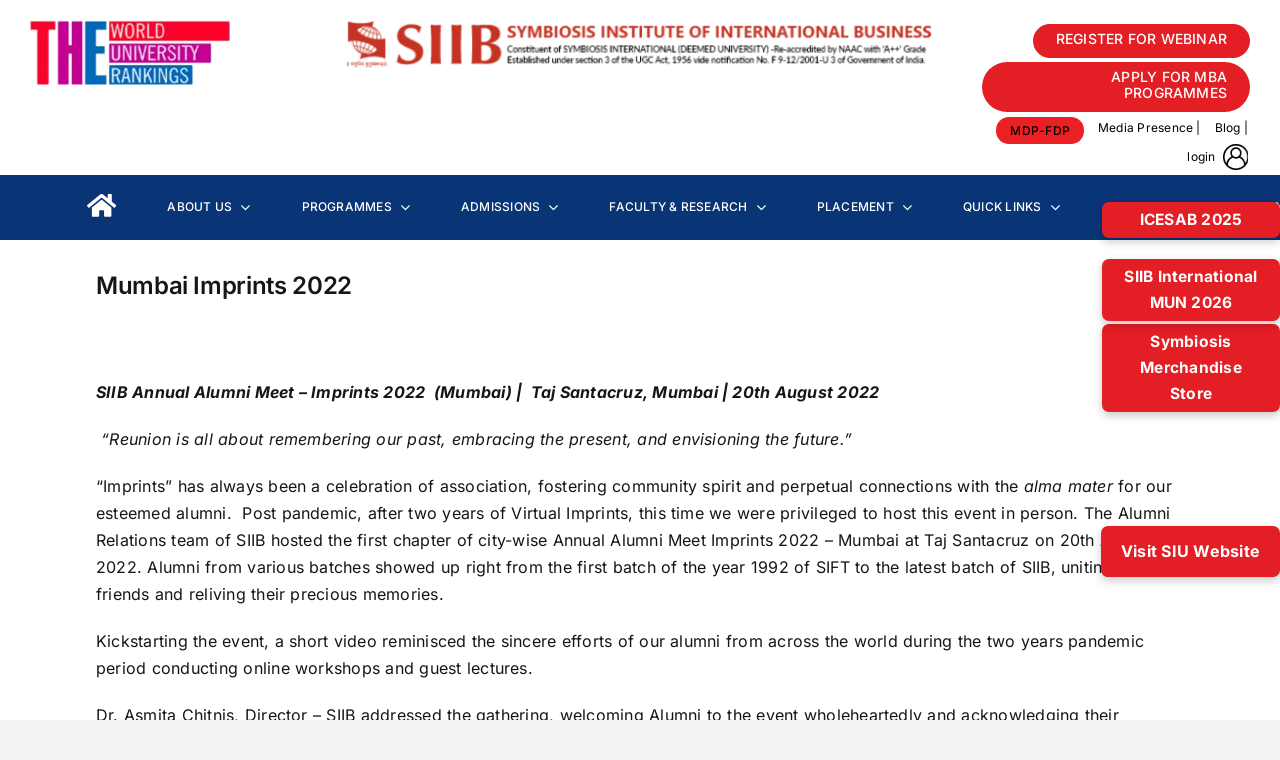

--- FILE ---
content_type: text/html; charset=UTF-8
request_url: https://siib.ac.in/events/mumbai-imprints-2022/
body_size: 36914
content:
<!DOCTYPE html>
<html class="avada-html-layout-wide avada-html-header-position-top avada-has-site-width-percent" lang="en-US" prefix="og: http://ogp.me/ns# fb: http://ogp.me/ns/fb#">
<head>
	<meta http-equiv="X-UA-Compatible" content="IE=edge" />
	<meta http-equiv="Content-Type" content="text/html; charset=utf-8"/>	
	<meta name="viewport" content="width=device-width, initial-scale=1" />
	<meta name='robots' content='index, follow, max-image-preview:large, max-snippet:-1, max-video-preview:-1' />
	<style>img:is([sizes="auto" i], [sizes^="auto," i]) { contain-intrinsic-size: 3000px 1500px }</style>
	
	<!-- This site is optimized with the Yoast SEO plugin v26.3 - https://yoast.com/wordpress/plugins/seo/ -->
	<title>Mumbai Imprints 2022: SIIB Alumni Engagement Event</title>
	<link rel="canonical" href="https://siib.ac.in/events/mumbai-imprints-2022/" />
	<meta property="og:locale" content="en_US" />
	<meta property="og:type" content="article" />
	<meta property="og:title" content="Mumbai Imprints 2022: SIIB Alumni Engagement Event" />
	<meta property="og:description" content="Mumbai Imprints 2022 &nbsp; SIIB Annual Alumni Meet – Imprints [...]" />
	<meta property="og:url" content="https://siib.ac.in/events/mumbai-imprints-2022/" />
	<meta property="og:site_name" content="SIIB: MBA in Symbiosis Institute of International Business" />
	<meta property="article:modified_time" content="2024-09-23T07:34:14+00:00" />
	<meta property="og:image" content="https://siib.ac.in/wp-content/uploads/2023/11/mu1.webp" />
	<meta name="twitter:card" content="summary_large_image" />
	<meta name="twitter:label1" content="Est. reading time" />
	<meta name="twitter:data1" content="2 minutes" />
	<script type="application/ld+json" class="yoast-schema-graph">{"@context":"https://schema.org","@graph":[{"@type":"WebPage","@id":"https://siib.ac.in/events/mumbai-imprints-2022/","url":"https://siib.ac.in/events/mumbai-imprints-2022/","name":"Mumbai Imprints 2022: SIIB Alumni Engagement Event","isPartOf":{"@id":"https://siib.ac.in/#website"},"primaryImageOfPage":{"@id":"https://siib.ac.in/events/mumbai-imprints-2022/#primaryimage"},"image":{"@id":"https://siib.ac.in/events/mumbai-imprints-2022/#primaryimage"},"thumbnailUrl":"https://siib.ac.in/wp-content/uploads/2023/11/mu1.webp","datePublished":"2023-11-04T16:43:20+00:00","dateModified":"2024-09-23T07:34:14+00:00","breadcrumb":{"@id":"https://siib.ac.in/events/mumbai-imprints-2022/#breadcrumb"},"inLanguage":"en-US","potentialAction":[{"@type":"ReadAction","target":["https://siib.ac.in/events/mumbai-imprints-2022/"]}]},{"@type":"ImageObject","inLanguage":"en-US","@id":"https://siib.ac.in/events/mumbai-imprints-2022/#primaryimage","url":"https://siib.ac.in/wp-content/uploads/2023/11/mu1.webp","contentUrl":"https://siib.ac.in/wp-content/uploads/2023/11/mu1.webp"},{"@type":"BreadcrumbList","@id":"https://siib.ac.in/events/mumbai-imprints-2022/#breadcrumb","itemListElement":[{"@type":"ListItem","position":1,"name":"Home","item":"https://siib.ac.in/"},{"@type":"ListItem","position":2,"name":"Events","item":"https://siib.ac.in/events/"},{"@type":"ListItem","position":3,"name":"Mumbai Imprints 2022"}]},{"@type":"WebSite","@id":"https://siib.ac.in/#website","url":"https://siib.ac.in/","name":"SIIB: MBA in Symbiosis Institute of International Business","description":"","potentialAction":[{"@type":"SearchAction","target":{"@type":"EntryPoint","urlTemplate":"https://siib.ac.in/?s={search_term_string}"},"query-input":{"@type":"PropertyValueSpecification","valueRequired":true,"valueName":"search_term_string"}}],"inLanguage":"en-US"}]}</script>
	<!-- / Yoast SEO plugin. -->


<link rel="alternate" type="application/rss+xml" title="SIIB: MBA in Symbiosis Institute of International Business &raquo; Feed" href="https://siib.ac.in/feed/" />
<link rel="alternate" type="application/rss+xml" title="SIIB: MBA in Symbiosis Institute of International Business &raquo; Comments Feed" href="https://siib.ac.in/comments/feed/" />
					<link rel="shortcut icon" href="https://siib.ac.in/wp-content/uploads/2023/08/favicon.png" type="image/x-icon" />
		
					<!-- Apple Touch Icon -->
			<link rel="apple-touch-icon" sizes="180x180" href="https://siib.ac.in/wp-content/uploads/2023/08/favicon.png">
		
					<!-- Android Icon -->
			<link rel="icon" sizes="192x192" href="https://siib.ac.in/wp-content/uploads/2023/08/favicon.png">
		
					<!-- MS Edge Icon -->
			<meta name="msapplication-TileImage" content="https://siib.ac.in/wp-content/uploads/2023/08/favicon.png">
									<meta name="description" content="Mumbai Imprints 2022
&nbsp;



SIIB Annual Alumni Meet – Imprints 2022  (Mumbai) |  Taj Santacruz, Mumbai | 20th August 2022

 “Reunion is all about remembering our past, embracing the present, and envisioning the future.”

“Imprints” has always been a celebration of association, fostering community spirit and perpetual connections with the alma mater for our"/>
				
		<meta property="og:locale" content="en_US"/>
		<meta property="og:type" content="article"/>
		<meta property="og:site_name" content="SIIB: MBA in Symbiosis Institute of International Business"/>
		<meta property="og:title" content="Mumbai Imprints 2022: SIIB Alumni Engagement Event"/>
				<meta property="og:description" content="Mumbai Imprints 2022
&nbsp;



SIIB Annual Alumni Meet – Imprints 2022  (Mumbai) |  Taj Santacruz, Mumbai | 20th August 2022

 “Reunion is all about remembering our past, embracing the present, and envisioning the future.”

“Imprints” has always been a celebration of association, fostering community spirit and perpetual connections with the alma mater for our"/>
				<meta property="og:url" content="https://siib.ac.in/events/mumbai-imprints-2022/"/>
													<meta property="article:modified_time" content="2024-09-23T07:34:14+05:30"/>
											<meta property="og:image" content="https://siib.ac.in/wp-content/themes/Avada/assets/images/logo.png"/>
		<meta property="og:image:width" content=""/>
		<meta property="og:image:height" content=""/>
		<meta property="og:image:type" content=""/>
				<script type="text/javascript">
/* <![CDATA[ */
window._wpemojiSettings = {"baseUrl":"https:\/\/s.w.org\/images\/core\/emoji\/16.0.1\/72x72\/","ext":".png","svgUrl":"https:\/\/s.w.org\/images\/core\/emoji\/16.0.1\/svg\/","svgExt":".svg","source":{"concatemoji":"https:\/\/siib.ac.in\/wp-includes\/js\/wp-emoji-release.min.js?ver=6.8.3"}};
/*! This file is auto-generated */
!function(s,n){var o,i,e;function c(e){try{var t={supportTests:e,timestamp:(new Date).valueOf()};sessionStorage.setItem(o,JSON.stringify(t))}catch(e){}}function p(e,t,n){e.clearRect(0,0,e.canvas.width,e.canvas.height),e.fillText(t,0,0);var t=new Uint32Array(e.getImageData(0,0,e.canvas.width,e.canvas.height).data),a=(e.clearRect(0,0,e.canvas.width,e.canvas.height),e.fillText(n,0,0),new Uint32Array(e.getImageData(0,0,e.canvas.width,e.canvas.height).data));return t.every(function(e,t){return e===a[t]})}function u(e,t){e.clearRect(0,0,e.canvas.width,e.canvas.height),e.fillText(t,0,0);for(var n=e.getImageData(16,16,1,1),a=0;a<n.data.length;a++)if(0!==n.data[a])return!1;return!0}function f(e,t,n,a){switch(t){case"flag":return n(e,"\ud83c\udff3\ufe0f\u200d\u26a7\ufe0f","\ud83c\udff3\ufe0f\u200b\u26a7\ufe0f")?!1:!n(e,"\ud83c\udde8\ud83c\uddf6","\ud83c\udde8\u200b\ud83c\uddf6")&&!n(e,"\ud83c\udff4\udb40\udc67\udb40\udc62\udb40\udc65\udb40\udc6e\udb40\udc67\udb40\udc7f","\ud83c\udff4\u200b\udb40\udc67\u200b\udb40\udc62\u200b\udb40\udc65\u200b\udb40\udc6e\u200b\udb40\udc67\u200b\udb40\udc7f");case"emoji":return!a(e,"\ud83e\udedf")}return!1}function g(e,t,n,a){var r="undefined"!=typeof WorkerGlobalScope&&self instanceof WorkerGlobalScope?new OffscreenCanvas(300,150):s.createElement("canvas"),o=r.getContext("2d",{willReadFrequently:!0}),i=(o.textBaseline="top",o.font="600 32px Arial",{});return e.forEach(function(e){i[e]=t(o,e,n,a)}),i}function t(e){var t=s.createElement("script");t.src=e,t.defer=!0,s.head.appendChild(t)}"undefined"!=typeof Promise&&(o="wpEmojiSettingsSupports",i=["flag","emoji"],n.supports={everything:!0,everythingExceptFlag:!0},e=new Promise(function(e){s.addEventListener("DOMContentLoaded",e,{once:!0})}),new Promise(function(t){var n=function(){try{var e=JSON.parse(sessionStorage.getItem(o));if("object"==typeof e&&"number"==typeof e.timestamp&&(new Date).valueOf()<e.timestamp+604800&&"object"==typeof e.supportTests)return e.supportTests}catch(e){}return null}();if(!n){if("undefined"!=typeof Worker&&"undefined"!=typeof OffscreenCanvas&&"undefined"!=typeof URL&&URL.createObjectURL&&"undefined"!=typeof Blob)try{var e="postMessage("+g.toString()+"("+[JSON.stringify(i),f.toString(),p.toString(),u.toString()].join(",")+"));",a=new Blob([e],{type:"text/javascript"}),r=new Worker(URL.createObjectURL(a),{name:"wpTestEmojiSupports"});return void(r.onmessage=function(e){c(n=e.data),r.terminate(),t(n)})}catch(e){}c(n=g(i,f,p,u))}t(n)}).then(function(e){for(var t in e)n.supports[t]=e[t],n.supports.everything=n.supports.everything&&n.supports[t],"flag"!==t&&(n.supports.everythingExceptFlag=n.supports.everythingExceptFlag&&n.supports[t]);n.supports.everythingExceptFlag=n.supports.everythingExceptFlag&&!n.supports.flag,n.DOMReady=!1,n.readyCallback=function(){n.DOMReady=!0}}).then(function(){return e}).then(function(){var e;n.supports.everything||(n.readyCallback(),(e=n.source||{}).concatemoji?t(e.concatemoji):e.wpemoji&&e.twemoji&&(t(e.twemoji),t(e.wpemoji)))}))}((window,document),window._wpemojiSettings);
/* ]]> */
</script>
<style id='wp-emoji-styles-inline-css' type='text/css'>

	img.wp-smiley, img.emoji {
		display: inline !important;
		border: none !important;
		box-shadow: none !important;
		height: 1em !important;
		width: 1em !important;
		margin: 0 0.07em !important;
		vertical-align: -0.1em !important;
		background: none !important;
		padding: 0 !important;
	}
</style>
<link rel='stylesheet' id='wp-block-library-css' href='https://siib.ac.in/wp-includes/css/dist/block-library/style.min.css?ver=6.8.3' type='text/css' media='all' />
<style id='wp-block-library-theme-inline-css' type='text/css'>
.wp-block-audio :where(figcaption){color:#555;font-size:13px;text-align:center}.is-dark-theme .wp-block-audio :where(figcaption){color:#ffffffa6}.wp-block-audio{margin:0 0 1em}.wp-block-code{border:1px solid #ccc;border-radius:4px;font-family:Menlo,Consolas,monaco,monospace;padding:.8em 1em}.wp-block-embed :where(figcaption){color:#555;font-size:13px;text-align:center}.is-dark-theme .wp-block-embed :where(figcaption){color:#ffffffa6}.wp-block-embed{margin:0 0 1em}.blocks-gallery-caption{color:#555;font-size:13px;text-align:center}.is-dark-theme .blocks-gallery-caption{color:#ffffffa6}:root :where(.wp-block-image figcaption){color:#555;font-size:13px;text-align:center}.is-dark-theme :root :where(.wp-block-image figcaption){color:#ffffffa6}.wp-block-image{margin:0 0 1em}.wp-block-pullquote{border-bottom:4px solid;border-top:4px solid;color:currentColor;margin-bottom:1.75em}.wp-block-pullquote cite,.wp-block-pullquote footer,.wp-block-pullquote__citation{color:currentColor;font-size:.8125em;font-style:normal;text-transform:uppercase}.wp-block-quote{border-left:.25em solid;margin:0 0 1.75em;padding-left:1em}.wp-block-quote cite,.wp-block-quote footer{color:currentColor;font-size:.8125em;font-style:normal;position:relative}.wp-block-quote:where(.has-text-align-right){border-left:none;border-right:.25em solid;padding-left:0;padding-right:1em}.wp-block-quote:where(.has-text-align-center){border:none;padding-left:0}.wp-block-quote.is-large,.wp-block-quote.is-style-large,.wp-block-quote:where(.is-style-plain){border:none}.wp-block-search .wp-block-search__label{font-weight:700}.wp-block-search__button{border:1px solid #ccc;padding:.375em .625em}:where(.wp-block-group.has-background){padding:1.25em 2.375em}.wp-block-separator.has-css-opacity{opacity:.4}.wp-block-separator{border:none;border-bottom:2px solid;margin-left:auto;margin-right:auto}.wp-block-separator.has-alpha-channel-opacity{opacity:1}.wp-block-separator:not(.is-style-wide):not(.is-style-dots){width:100px}.wp-block-separator.has-background:not(.is-style-dots){border-bottom:none;height:1px}.wp-block-separator.has-background:not(.is-style-wide):not(.is-style-dots){height:2px}.wp-block-table{margin:0 0 1em}.wp-block-table td,.wp-block-table th{word-break:normal}.wp-block-table :where(figcaption){color:#555;font-size:13px;text-align:center}.is-dark-theme .wp-block-table :where(figcaption){color:#ffffffa6}.wp-block-video :where(figcaption){color:#555;font-size:13px;text-align:center}.is-dark-theme .wp-block-video :where(figcaption){color:#ffffffa6}.wp-block-video{margin:0 0 1em}:root :where(.wp-block-template-part.has-background){margin-bottom:0;margin-top:0;padding:1.25em 2.375em}
</style>
<style id='classic-theme-styles-inline-css' type='text/css'>
/*! This file is auto-generated */
.wp-block-button__link{color:#fff;background-color:#32373c;border-radius:9999px;box-shadow:none;text-decoration:none;padding:calc(.667em + 2px) calc(1.333em + 2px);font-size:1.125em}.wp-block-file__button{background:#32373c;color:#fff;text-decoration:none}
</style>
<link rel='stylesheet' id='wp-components-css' href='https://siib.ac.in/wp-includes/css/dist/components/style.min.css?ver=6.8.3' type='text/css' media='all' />
<link rel='stylesheet' id='wp-preferences-css' href='https://siib.ac.in/wp-includes/css/dist/preferences/style.min.css?ver=6.8.3' type='text/css' media='all' />
<link rel='stylesheet' id='wp-block-editor-css' href='https://siib.ac.in/wp-includes/css/dist/block-editor/style.min.css?ver=6.8.3' type='text/css' media='all' />
<link rel='stylesheet' id='popup-maker-block-library-style-css' href='https://siib.ac.in/wp-content/plugins/popup-maker/dist/packages/block-library-style.css?ver=dbea705cfafe089d65f1' type='text/css' media='all' />
<style id='global-styles-inline-css' type='text/css'>
:root{--wp--preset--aspect-ratio--square: 1;--wp--preset--aspect-ratio--4-3: 4/3;--wp--preset--aspect-ratio--3-4: 3/4;--wp--preset--aspect-ratio--3-2: 3/2;--wp--preset--aspect-ratio--2-3: 2/3;--wp--preset--aspect-ratio--16-9: 16/9;--wp--preset--aspect-ratio--9-16: 9/16;--wp--preset--color--black: #000000;--wp--preset--color--cyan-bluish-gray: #abb8c3;--wp--preset--color--white: #ffffff;--wp--preset--color--pale-pink: #f78da7;--wp--preset--color--vivid-red: #cf2e2e;--wp--preset--color--luminous-vivid-orange: #ff6900;--wp--preset--color--luminous-vivid-amber: #fcb900;--wp--preset--color--light-green-cyan: #7bdcb5;--wp--preset--color--vivid-green-cyan: #00d084;--wp--preset--color--pale-cyan-blue: #8ed1fc;--wp--preset--color--vivid-cyan-blue: #0693e3;--wp--preset--color--vivid-purple: #9b51e0;--wp--preset--color--awb-color-1: #ffffff;--wp--preset--color--awb-color-2: #f9f9fb;--wp--preset--color--awb-color-3: #f2f3f5;--wp--preset--color--awb-color-4: #65bd7d;--wp--preset--color--awb-color-5: #198fd9;--wp--preset--color--awb-color-6: #434549;--wp--preset--color--awb-color-7: #212326;--wp--preset--color--awb-color-8: #141617;--wp--preset--color--awb-color-custom-1: #093475;--wp--preset--color--awb-color-custom-2: #ffffff;--wp--preset--color--awb-color-custom-3: #e31e24;--wp--preset--color--awb-color-custom-4: #0f3979;--wp--preset--gradient--vivid-cyan-blue-to-vivid-purple: linear-gradient(135deg,rgba(6,147,227,1) 0%,rgb(155,81,224) 100%);--wp--preset--gradient--light-green-cyan-to-vivid-green-cyan: linear-gradient(135deg,rgb(122,220,180) 0%,rgb(0,208,130) 100%);--wp--preset--gradient--luminous-vivid-amber-to-luminous-vivid-orange: linear-gradient(135deg,rgba(252,185,0,1) 0%,rgba(255,105,0,1) 100%);--wp--preset--gradient--luminous-vivid-orange-to-vivid-red: linear-gradient(135deg,rgba(255,105,0,1) 0%,rgb(207,46,46) 100%);--wp--preset--gradient--very-light-gray-to-cyan-bluish-gray: linear-gradient(135deg,rgb(238,238,238) 0%,rgb(169,184,195) 100%);--wp--preset--gradient--cool-to-warm-spectrum: linear-gradient(135deg,rgb(74,234,220) 0%,rgb(151,120,209) 20%,rgb(207,42,186) 40%,rgb(238,44,130) 60%,rgb(251,105,98) 80%,rgb(254,248,76) 100%);--wp--preset--gradient--blush-light-purple: linear-gradient(135deg,rgb(255,206,236) 0%,rgb(152,150,240) 100%);--wp--preset--gradient--blush-bordeaux: linear-gradient(135deg,rgb(254,205,165) 0%,rgb(254,45,45) 50%,rgb(107,0,62) 100%);--wp--preset--gradient--luminous-dusk: linear-gradient(135deg,rgb(255,203,112) 0%,rgb(199,81,192) 50%,rgb(65,88,208) 100%);--wp--preset--gradient--pale-ocean: linear-gradient(135deg,rgb(255,245,203) 0%,rgb(182,227,212) 50%,rgb(51,167,181) 100%);--wp--preset--gradient--electric-grass: linear-gradient(135deg,rgb(202,248,128) 0%,rgb(113,206,126) 100%);--wp--preset--gradient--midnight: linear-gradient(135deg,rgb(2,3,129) 0%,rgb(40,116,252) 100%);--wp--preset--font-size--small: 12px;--wp--preset--font-size--medium: 20px;--wp--preset--font-size--large: 24px;--wp--preset--font-size--x-large: 42px;--wp--preset--font-size--normal: 16px;--wp--preset--font-size--xlarge: 32px;--wp--preset--font-size--huge: 48px;--wp--preset--spacing--20: 0.44rem;--wp--preset--spacing--30: 0.67rem;--wp--preset--spacing--40: 1rem;--wp--preset--spacing--50: 1.5rem;--wp--preset--spacing--60: 2.25rem;--wp--preset--spacing--70: 3.38rem;--wp--preset--spacing--80: 5.06rem;--wp--preset--shadow--natural: 6px 6px 9px rgba(0, 0, 0, 0.2);--wp--preset--shadow--deep: 12px 12px 50px rgba(0, 0, 0, 0.4);--wp--preset--shadow--sharp: 6px 6px 0px rgba(0, 0, 0, 0.2);--wp--preset--shadow--outlined: 6px 6px 0px -3px rgba(255, 255, 255, 1), 6px 6px rgba(0, 0, 0, 1);--wp--preset--shadow--crisp: 6px 6px 0px rgba(0, 0, 0, 1);}:where(.is-layout-flex){gap: 0.5em;}:where(.is-layout-grid){gap: 0.5em;}body .is-layout-flex{display: flex;}.is-layout-flex{flex-wrap: wrap;align-items: center;}.is-layout-flex > :is(*, div){margin: 0;}body .is-layout-grid{display: grid;}.is-layout-grid > :is(*, div){margin: 0;}:where(.wp-block-columns.is-layout-flex){gap: 2em;}:where(.wp-block-columns.is-layout-grid){gap: 2em;}:where(.wp-block-post-template.is-layout-flex){gap: 1.25em;}:where(.wp-block-post-template.is-layout-grid){gap: 1.25em;}.has-black-color{color: var(--wp--preset--color--black) !important;}.has-cyan-bluish-gray-color{color: var(--wp--preset--color--cyan-bluish-gray) !important;}.has-white-color{color: var(--wp--preset--color--white) !important;}.has-pale-pink-color{color: var(--wp--preset--color--pale-pink) !important;}.has-vivid-red-color{color: var(--wp--preset--color--vivid-red) !important;}.has-luminous-vivid-orange-color{color: var(--wp--preset--color--luminous-vivid-orange) !important;}.has-luminous-vivid-amber-color{color: var(--wp--preset--color--luminous-vivid-amber) !important;}.has-light-green-cyan-color{color: var(--wp--preset--color--light-green-cyan) !important;}.has-vivid-green-cyan-color{color: var(--wp--preset--color--vivid-green-cyan) !important;}.has-pale-cyan-blue-color{color: var(--wp--preset--color--pale-cyan-blue) !important;}.has-vivid-cyan-blue-color{color: var(--wp--preset--color--vivid-cyan-blue) !important;}.has-vivid-purple-color{color: var(--wp--preset--color--vivid-purple) !important;}.has-black-background-color{background-color: var(--wp--preset--color--black) !important;}.has-cyan-bluish-gray-background-color{background-color: var(--wp--preset--color--cyan-bluish-gray) !important;}.has-white-background-color{background-color: var(--wp--preset--color--white) !important;}.has-pale-pink-background-color{background-color: var(--wp--preset--color--pale-pink) !important;}.has-vivid-red-background-color{background-color: var(--wp--preset--color--vivid-red) !important;}.has-luminous-vivid-orange-background-color{background-color: var(--wp--preset--color--luminous-vivid-orange) !important;}.has-luminous-vivid-amber-background-color{background-color: var(--wp--preset--color--luminous-vivid-amber) !important;}.has-light-green-cyan-background-color{background-color: var(--wp--preset--color--light-green-cyan) !important;}.has-vivid-green-cyan-background-color{background-color: var(--wp--preset--color--vivid-green-cyan) !important;}.has-pale-cyan-blue-background-color{background-color: var(--wp--preset--color--pale-cyan-blue) !important;}.has-vivid-cyan-blue-background-color{background-color: var(--wp--preset--color--vivid-cyan-blue) !important;}.has-vivid-purple-background-color{background-color: var(--wp--preset--color--vivid-purple) !important;}.has-black-border-color{border-color: var(--wp--preset--color--black) !important;}.has-cyan-bluish-gray-border-color{border-color: var(--wp--preset--color--cyan-bluish-gray) !important;}.has-white-border-color{border-color: var(--wp--preset--color--white) !important;}.has-pale-pink-border-color{border-color: var(--wp--preset--color--pale-pink) !important;}.has-vivid-red-border-color{border-color: var(--wp--preset--color--vivid-red) !important;}.has-luminous-vivid-orange-border-color{border-color: var(--wp--preset--color--luminous-vivid-orange) !important;}.has-luminous-vivid-amber-border-color{border-color: var(--wp--preset--color--luminous-vivid-amber) !important;}.has-light-green-cyan-border-color{border-color: var(--wp--preset--color--light-green-cyan) !important;}.has-vivid-green-cyan-border-color{border-color: var(--wp--preset--color--vivid-green-cyan) !important;}.has-pale-cyan-blue-border-color{border-color: var(--wp--preset--color--pale-cyan-blue) !important;}.has-vivid-cyan-blue-border-color{border-color: var(--wp--preset--color--vivid-cyan-blue) !important;}.has-vivid-purple-border-color{border-color: var(--wp--preset--color--vivid-purple) !important;}.has-vivid-cyan-blue-to-vivid-purple-gradient-background{background: var(--wp--preset--gradient--vivid-cyan-blue-to-vivid-purple) !important;}.has-light-green-cyan-to-vivid-green-cyan-gradient-background{background: var(--wp--preset--gradient--light-green-cyan-to-vivid-green-cyan) !important;}.has-luminous-vivid-amber-to-luminous-vivid-orange-gradient-background{background: var(--wp--preset--gradient--luminous-vivid-amber-to-luminous-vivid-orange) !important;}.has-luminous-vivid-orange-to-vivid-red-gradient-background{background: var(--wp--preset--gradient--luminous-vivid-orange-to-vivid-red) !important;}.has-very-light-gray-to-cyan-bluish-gray-gradient-background{background: var(--wp--preset--gradient--very-light-gray-to-cyan-bluish-gray) !important;}.has-cool-to-warm-spectrum-gradient-background{background: var(--wp--preset--gradient--cool-to-warm-spectrum) !important;}.has-blush-light-purple-gradient-background{background: var(--wp--preset--gradient--blush-light-purple) !important;}.has-blush-bordeaux-gradient-background{background: var(--wp--preset--gradient--blush-bordeaux) !important;}.has-luminous-dusk-gradient-background{background: var(--wp--preset--gradient--luminous-dusk) !important;}.has-pale-ocean-gradient-background{background: var(--wp--preset--gradient--pale-ocean) !important;}.has-electric-grass-gradient-background{background: var(--wp--preset--gradient--electric-grass) !important;}.has-midnight-gradient-background{background: var(--wp--preset--gradient--midnight) !important;}.has-small-font-size{font-size: var(--wp--preset--font-size--small) !important;}.has-medium-font-size{font-size: var(--wp--preset--font-size--medium) !important;}.has-large-font-size{font-size: var(--wp--preset--font-size--large) !important;}.has-x-large-font-size{font-size: var(--wp--preset--font-size--x-large) !important;}
:where(.wp-block-post-template.is-layout-flex){gap: 1.25em;}:where(.wp-block-post-template.is-layout-grid){gap: 1.25em;}
:where(.wp-block-columns.is-layout-flex){gap: 2em;}:where(.wp-block-columns.is-layout-grid){gap: 2em;}
:root :where(.wp-block-pullquote){font-size: 1.5em;line-height: 1.6;}
</style>
<link rel='stylesheet' id='pb_animate-css' href='https://siib.ac.in/wp-content/plugins/ays-popup-box/public/css/animate.css?ver=6.0.1' type='text/css' media='all' />
<link rel='stylesheet' id='chld_thm_cfg_parent-css' href='https://siib.ac.in/wp-content/themes/Avada/style.css?ver=6.8.3' type='text/css' media='all' />
<link rel='stylesheet' id='chld_thm_cfg_child-css' href='https://siib.ac.in/wp-content/themes/Avada-child/style.css?ver=6.8.3' type='text/css' media='all' />
<link rel='stylesheet' id='custom_thm_cfg_child-css' href='https://siib.ac.in/wp-content/themes/Avada-child/custom.css?ver=6.8.3' type='text/css' media='all' />
<link rel='stylesheet' id='popup-maker-site-css' href='//siib.ac.in/wp-content/uploads/pum/pum-site-styles.css?generated=1760679887&#038;ver=1.21.5' type='text/css' media='all' />
<link rel='stylesheet' id='fusion-dynamic-css-css' href='https://siib.ac.in/wp-content/uploads/fusion-styles/4dac7cd804137d1d38a5dd40a99d2694.min.css?ver=3.13.3' type='text/css' media='all' />
<script type="text/javascript" src="https://siib.ac.in/wp-includes/js/jquery/jquery.min.js?ver=3.7.1" id="jquery-core-js"></script>
<script type="text/javascript" src="https://siib.ac.in/wp-includes/js/jquery/jquery-migrate.min.js?ver=3.4.1" id="jquery-migrate-js"></script>
<script type="text/javascript" id="ays-pb-js-extra">
/* <![CDATA[ */
var pbLocalizeObj = {"ajax":"https:\/\/siib.ac.in\/wp-admin\/admin-ajax.php","seconds":"seconds","thisWillClose":"This will close in","icons":{"close_icon":"<svg class=\"ays_pb_material_close_icon\" xmlns=\"https:\/\/www.w3.org\/2000\/svg\" height=\"36px\" viewBox=\"0 0 24 24\" width=\"36px\" fill=\"#000000\" alt=\"Pop-up Close\"><path d=\"M0 0h24v24H0z\" fill=\"none\"\/><path d=\"M19 6.41L17.59 5 12 10.59 6.41 5 5 6.41 10.59 12 5 17.59 6.41 19 12 13.41 17.59 19 19 17.59 13.41 12z\"\/><\/svg>","close_circle_icon":"<svg class=\"ays_pb_material_close_circle_icon\" xmlns=\"https:\/\/www.w3.org\/2000\/svg\" height=\"24\" viewBox=\"0 0 24 24\" width=\"36\" alt=\"Pop-up Close\"><path d=\"M0 0h24v24H0z\" fill=\"none\"\/><path d=\"M12 2C6.47 2 2 6.47 2 12s4.47 10 10 10 10-4.47 10-10S17.53 2 12 2zm5 13.59L15.59 17 12 13.41 8.41 17 7 15.59 10.59 12 7 8.41 8.41 7 12 10.59 15.59 7 17 8.41 13.41 12 17 15.59z\"\/><\/svg>","volume_up_icon":"<svg class=\"ays_pb_fa_volume\" xmlns=\"https:\/\/www.w3.org\/2000\/svg\" height=\"24\" viewBox=\"0 0 24 24\" width=\"36\"><path d=\"M0 0h24v24H0z\" fill=\"none\"\/><path d=\"M3 9v6h4l5 5V4L7 9H3zm13.5 3c0-1.77-1.02-3.29-2.5-4.03v8.05c1.48-.73 2.5-2.25 2.5-4.02zM14 3.23v2.06c2.89.86 5 3.54 5 6.71s-2.11 5.85-5 6.71v2.06c4.01-.91 7-4.49 7-8.77s-2.99-7.86-7-8.77z\"\/><\/svg>","volume_mute_icon":"<svg xmlns=\"https:\/\/www.w3.org\/2000\/svg\" height=\"24\" viewBox=\"0 0 24 24\" width=\"24\"><path d=\"M0 0h24v24H0z\" fill=\"none\"\/><path d=\"M7 9v6h4l5 5V4l-5 5H7z\"\/><\/svg>"}};
/* ]]> */
</script>
<script type="text/javascript" src="https://siib.ac.in/wp-content/plugins/ays-popup-box/public/js/ays-pb-public.js?ver=6.0.1" id="ays-pb-js"></script>
<script type="text/javascript" id="breeze-prefetch-js-extra">
/* <![CDATA[ */
var breeze_prefetch = {"local_url":"https:\/\/siib.ac.in","ignore_remote_prefetch":"1","ignore_list":["wp-admin","wp-login.php"]};
/* ]]> */
</script>
<script type="text/javascript" src="https://siib.ac.in/wp-content/plugins/breeze/assets/js/js-front-end/breeze-prefetch-links.min.js?ver=2.2.20" id="breeze-prefetch-js"></script>
<script type="text/javascript" id="custom-script-js-extra">
/* <![CDATA[ */
var ajax_object = {"ajax_url":"https:\/\/siib.ac.in\/wp-admin\/admin-ajax.php"};
/* ]]> */
</script>
<script type="text/javascript" src="https://siib.ac.in/wp-content/themes/Avada-child/js/script.js?ver=6.8.3" id="custom-script-js"></script>
<link rel="https://api.w.org/" href="https://siib.ac.in/wp-json/" /><link rel="EditURI" type="application/rsd+xml" title="RSD" href="https://siib.ac.in/xmlrpc.php?rsd" />
<meta name="generator" content="WordPress 6.8.3" />
<link rel='shortlink' href='https://siib.ac.in/?p=5955' />
<link rel="alternate" title="oEmbed (JSON)" type="application/json+oembed" href="https://siib.ac.in/wp-json/oembed/1.0/embed?url=https%3A%2F%2Fsiib.ac.in%2Fevents%2Fmumbai-imprints-2022%2F" />
<link rel="alternate" title="oEmbed (XML)" type="text/xml+oembed" href="https://siib.ac.in/wp-json/oembed/1.0/embed?url=https%3A%2F%2Fsiib.ac.in%2Fevents%2Fmumbai-imprints-2022%2F&#038;format=xml" />
<script type="text/javascript">if(!window._buttonizer) { window._buttonizer = {}; };var _buttonizer_page_data = {"language":"en"};window._buttonizer.data = { ..._buttonizer_page_data, ...window._buttonizer.data };</script><meta name="cdp-version" content="1.5.0" /><style>


</style><script>
	function expand(param) {
		param.style.display = (param.style.display == "none") ? "block" : "none";
	}
	function read_toggle(id, more, less) {
		el = document.getElementById("readlink" + id);
		el.innerHTML = (el.innerHTML == more) ? less : more;
		expand(document.getElementById("read" + id));
	}
	</script><link rel="preload" href="https://siib.ac.in/wp-content/themes/Avada/includes/lib/assets/fonts/icomoon/awb-icons.woff" as="font" type="font/woff" crossorigin><link rel="preload" href="//siib.ac.in/wp-content/themes/Avada/includes/lib/assets/fonts/fontawesome/webfonts/fa-brands-400.woff2" as="font" type="font/woff2" crossorigin><link rel="preload" href="//siib.ac.in/wp-content/themes/Avada/includes/lib/assets/fonts/fontawesome/webfonts/fa-regular-400.woff2" as="font" type="font/woff2" crossorigin><link rel="preload" href="//siib.ac.in/wp-content/themes/Avada/includes/lib/assets/fonts/fontawesome/webfonts/fa-solid-900.woff2" as="font" type="font/woff2" crossorigin><link rel="preload" href="https://siib.ac.in/wp-content/uploads/fusion-icons/icomoon-1/fonts/icomoon.ttf?jte0pm" as="font" type="font/ttf" crossorigin><link rel="preload" href="https://siib.ac.in/wp-content/uploads/fusion-icons/icomoon-v1.0-1-1-1/fonts/icomoon.ttf?380lj8" as="font" type="font/ttf" crossorigin><link rel="preload" href="https://siib.ac.in/wp-content/uploads/fusion-icons/icomoon-v1.0-2-1/fonts/icomoon.ttf?pbrwir" as="font" type="font/ttf" crossorigin><link rel="preload" href="https://siib.ac.in/wp-content/uploads/fusion-icons/icomoon/fonts/icomoon.ttf?y7zzcr" as="font" type="font/ttf" crossorigin><link rel="preload" href="https://siib.ac.in/wp-content/uploads/fusion-icons/icomoon-v1.0-1-1/fonts/icomoon.ttf?fjdn21" as="font" type="font/ttf" crossorigin><style type="text/css" id="css-fb-visibility">@media screen and (max-width: 640px){.fusion-no-small-visibility{display:none !important;}body .sm-text-align-center{text-align:center !important;}body .sm-text-align-left{text-align:left !important;}body .sm-text-align-right{text-align:right !important;}body .sm-flex-align-center{justify-content:center !important;}body .sm-flex-align-flex-start{justify-content:flex-start !important;}body .sm-flex-align-flex-end{justify-content:flex-end !important;}body .sm-mx-auto{margin-left:auto !important;margin-right:auto !important;}body .sm-ml-auto{margin-left:auto !important;}body .sm-mr-auto{margin-right:auto !important;}body .fusion-absolute-position-small{position:absolute;top:auto;width:100%;}.awb-sticky.awb-sticky-small{ position: sticky; top: var(--awb-sticky-offset,0); }}@media screen and (min-width: 641px) and (max-width: 1024px){.fusion-no-medium-visibility{display:none !important;}body .md-text-align-center{text-align:center !important;}body .md-text-align-left{text-align:left !important;}body .md-text-align-right{text-align:right !important;}body .md-flex-align-center{justify-content:center !important;}body .md-flex-align-flex-start{justify-content:flex-start !important;}body .md-flex-align-flex-end{justify-content:flex-end !important;}body .md-mx-auto{margin-left:auto !important;margin-right:auto !important;}body .md-ml-auto{margin-left:auto !important;}body .md-mr-auto{margin-right:auto !important;}body .fusion-absolute-position-medium{position:absolute;top:auto;width:100%;}.awb-sticky.awb-sticky-medium{ position: sticky; top: var(--awb-sticky-offset,0); }}@media screen and (min-width: 1025px){.fusion-no-large-visibility{display:none !important;}body .lg-text-align-center{text-align:center !important;}body .lg-text-align-left{text-align:left !important;}body .lg-text-align-right{text-align:right !important;}body .lg-flex-align-center{justify-content:center !important;}body .lg-flex-align-flex-start{justify-content:flex-start !important;}body .lg-flex-align-flex-end{justify-content:flex-end !important;}body .lg-mx-auto{margin-left:auto !important;margin-right:auto !important;}body .lg-ml-auto{margin-left:auto !important;}body .lg-mr-auto{margin-right:auto !important;}body .fusion-absolute-position-large{position:absolute;top:auto;width:100%;}.awb-sticky.awb-sticky-large{ position: sticky; top: var(--awb-sticky-offset,0); }}</style><style type="text/css">.broken_link, a.broken_link {
	text-decoration: line-through;
}</style><meta name="generator" content="Powered by Slider Revolution 6.7.38 - responsive, Mobile-Friendly Slider Plugin for WordPress with comfortable drag and drop interface." />
<style type="text/css">

*[id^='readlink'] {
 font-weight: normal;
 color: #000000;
 background: #ffffff;
 padding: 0px;
 border-bottom: 1px solid #000000;
 -webkit-box-shadow: none !important;
 box-shadow: none !important;
 -webkit-transition: none !important;
}

*[id^='readlink']:hover {
 font-weight: normal;
 color: #191919;
 padding: 0px;
 border-bottom: 1px solid #000000;
}

*[id^='readlink']:focus {
 outline: none;
 color: #000000;
}

</style>
<script>function setREVStartSize(e){
			//window.requestAnimationFrame(function() {
				window.RSIW = window.RSIW===undefined ? window.innerWidth : window.RSIW;
				window.RSIH = window.RSIH===undefined ? window.innerHeight : window.RSIH;
				try {
					var pw = document.getElementById(e.c).parentNode.offsetWidth,
						newh;
					pw = pw===0 || isNaN(pw) || (e.l=="fullwidth" || e.layout=="fullwidth") ? window.RSIW : pw;
					e.tabw = e.tabw===undefined ? 0 : parseInt(e.tabw);
					e.thumbw = e.thumbw===undefined ? 0 : parseInt(e.thumbw);
					e.tabh = e.tabh===undefined ? 0 : parseInt(e.tabh);
					e.thumbh = e.thumbh===undefined ? 0 : parseInt(e.thumbh);
					e.tabhide = e.tabhide===undefined ? 0 : parseInt(e.tabhide);
					e.thumbhide = e.thumbhide===undefined ? 0 : parseInt(e.thumbhide);
					e.mh = e.mh===undefined || e.mh=="" || e.mh==="auto" ? 0 : parseInt(e.mh,0);
					if(e.layout==="fullscreen" || e.l==="fullscreen")
						newh = Math.max(e.mh,window.RSIH);
					else{
						e.gw = Array.isArray(e.gw) ? e.gw : [e.gw];
						for (var i in e.rl) if (e.gw[i]===undefined || e.gw[i]===0) e.gw[i] = e.gw[i-1];
						e.gh = e.el===undefined || e.el==="" || (Array.isArray(e.el) && e.el.length==0)? e.gh : e.el;
						e.gh = Array.isArray(e.gh) ? e.gh : [e.gh];
						for (var i in e.rl) if (e.gh[i]===undefined || e.gh[i]===0) e.gh[i] = e.gh[i-1];
											
						var nl = new Array(e.rl.length),
							ix = 0,
							sl;
						e.tabw = e.tabhide>=pw ? 0 : e.tabw;
						e.thumbw = e.thumbhide>=pw ? 0 : e.thumbw;
						e.tabh = e.tabhide>=pw ? 0 : e.tabh;
						e.thumbh = e.thumbhide>=pw ? 0 : e.thumbh;
						for (var i in e.rl) nl[i] = e.rl[i]<window.RSIW ? 0 : e.rl[i];
						sl = nl[0];
						for (var i in nl) if (sl>nl[i] && nl[i]>0) { sl = nl[i]; ix=i;}
						var m = pw>(e.gw[ix]+e.tabw+e.thumbw) ? 1 : (pw-(e.tabw+e.thumbw)) / (e.gw[ix]);
						newh =  (e.gh[ix] * m) + (e.tabh + e.thumbh);
					}
					var el = document.getElementById(e.c);
					if (el!==null && el) el.style.height = newh+"px";
					el = document.getElementById(e.c+"_wrapper");
					if (el!==null && el) {
						el.style.height = newh+"px";
						el.style.display = "block";
					}
				} catch(e){
					console.log("Failure at Presize of Slider:" + e)
				}
			//});
		  };</script>
		<style type="text/css" id="wp-custom-css">
			
@media (max-width: 600px) {
	.popup-content {
    width: 90vw;
    height: 46vh !important;
    max-height: none;
    border-radius: 14px;
}
}
.bannerTopSpace{
       padding-top:200px !important;
}

body{ font-family: 'Inter', sans-serif !important; }
td{ font-family: 'Inter', sans-serif !important; }

.page-id-3799 li {
    font-size: 16px;
}
#blinking-button{
    padding: 8px 35px;
   
border: 0px solid #6C8003;
}
@keyframes blink {
  0%, 100% {background-color:#3F06FF;}
  50% {background-color: #8EDDBE;}
}
#blinking-button {
  background-color: #8EDDBE;
  color: white;
  animation: blink 1s linear infinite;
}


/*header css start*/
#menu-top-menu li{ padding:0 5px; line-height: 18px;}
#menu-top-menu li a{ color:#000000 !important;}
#menu-top-menu li:last-child{ border-right:none !important; }
#menu-top-menu li a:hover{ color:#E31E24 !important; }
@media screen and (max-width: 1235px){
	#menu-top-menu li a{
		font-size: 15px;
	}
}
@media screen and (max-width: 1180px){
	#menu-top-menu li a{
		font-size: 13px;
	}
}
@media screen and (max-width: 1080px){
	#menu-top-menu li a{
		font-size: 12px;
	}
}
/*header css end*/

/*menu css start*/
#menu-main-nav li:last-child { border-right:none !important; }
/*#menu-main-nav li:first-child { padding:0 5px; }*/
.fa-home:before, .fa-bars:before { font-size:26px; color: #ffffff;}
.menubtn{ background:#E31E24 !important; padding:0px 40px; margin-right: 12px; border-radius:30px; display:block; margin-top:0px; line-height:19px; display:flex; vertical-align:middle; }
.menubtn:hover{
    box-shadow: 0 0 12px rgba(70,150,240,0.7) inset;
/*  border: 1px solid rgba(255,255,255,1);*/
  color: rgba(255,255,255,1);
}

.programme-titles a{ text-transform:inherit !important; }

#menu-main-nav li{ line-height:22px; padding:13px 9px !important; text-transform: uppercase; }

#menu-main-nav li a { padding:0px 9px; text-transform: uppercase; cursor:pointer; }
#menu-main-nav li a:first-child{ border-right:none !important;}
#menu-main-nav li a:last-child{ border-right:none !important;}

.knowmore{ margin-left:15%; }

.banner1{ background: linear-gradient(to right, #093475 0%, #CD1427 50%);
    -webkit-background-clip: text;
    -webkit-text-fill-color: transparent; font-weight:bold; margin-bottom:20px !important; }


.login:after {
    content: "";
    display: block;
    background: url("https://siib.ac.in/wp-content/uploads/2023/08/login.webp") no-repeat;
    width: 40px;
    height: 26px;
    float: right;
    margin:0px; 
}

:root {
  --color:#093475;
}

.life_siib_tab .tabs .tab{ width:16% !important; }


.container_mouse {
  text-align: center;
  color: var(--color);
  font-weight: bold;
  text-transform: uppercase;
  padding-top: 2rem; width: 200px; position: absolute; font-size: 16px;
  cursor: pointer; left: 0; right: 0; margin: 0 auto; bottom: -44%;
}

.container_mouse .mouse-btn {
  margin: 10px auto;
  width: 40px;
  height: 80px;
  border: 3px solid var(--color);
  border-radius: 30px;
  display: flex;
}

.container_mouse .mouse-btn .mouse-scroll {
  display: block;
  width: 20px;
  height: 20px;
  background: #E31E24;
  border-radius: 50%;
  margin: auto;
  animation: scrolling 1s linear infinite;
}


@keyframes scrolling {
  0% {
    opacity: 0;
    transform: translateY(-20px);
  }

  100% {
    opacity: 1;
    transform: translateY(20px);
  }
}



/*home page start*/
#main{ padding:0px !important; }
/*homepage end*/

/*banner strat*/
.banner h1{ background: linear-gradient(to right, #093475 0%, #CD1427 100%);
    -webkit-background-clip: text;
    -webkit-text-fill-color: transparent; font-weight:bold; line-height:1.0 !important; margin-bottom:20px !important; }

/*banner end*/

.testimonial rs-slide{ height:96% !important; }
.fusion-tabs.icon-position-right .nav-tabs li .tab-link .fontawesome-icon{ position:absolute; right:0; }


.experiencebtn .fusion-button-text { text-transform:uppercase !important; }

.logoslider img{ margin:10px 0px; }
.regular1 img, .regular2 img, .regular3 img { margin:10px 0px;}

/*tabssection start*/
.Academic_logos{ width:100%; padding:2% 0; text-align:center; background:transparent; }
.Academic_logos img{ display:inline-block; border:1px #ccc solid; padding:0%; }
/*.Academic_logos img:last-child{ border-right:none; }*/



.collaborations .fusion-tabs.horizontal-tabs.clean .nav-tabs{ max-width:900px !important; }
.fusion-tabs.horizontal-tabs.clean .nav-tabs li { padding:0 20px; }

.stakholderstabs .fusion-tabs.horizontal-tabs.clean .nav-tabs{ max-width:100% !important; }
.stakholderstabs h4{ color:#000000 !important; font-size:20px !important; }
.stakholderstabs .fusion-tabs.horizontal-tabs.clean .nav-tabs li a{ border:1px #000000 solid !important; }
.stakholderstabs .fusion-tabs .nav-tabs li.active .tab-link { background:#093475 !important; color:#ffffff !important; }
.stakholderstabs .fusion-tabs .nav-tabs li .tab-link:focus, .stakholderstabs .fusion-tabs .nav-tabs li .tab-link:hover  { background:#093475 !important; color:#ffffff !important; }
.stakholderstabs .fusion-tabs .nav-tabs li.active .tab-link h4 { color:#ffffff !important; }
.stakholderstabs .fusion-tabs .nav-tabs li .tab-link:focus, .fusion-tabs .nav-tabs li .tab-link:hover h4  { color:#ffffff !important; }

.stakeholderbtn { color:#093475 !important; border:1px #093475 solid !important; border-radius:30px !important; font-weight:bold; padding:13px 30px; display: inline-block; margin-top: 10px !important; font.fusion-tabs.horizontal-tabs.clean .nav-tabs-family: 'Inter', sans-serif !important; }
.stakeholderbtn:hover { color:#ffffff !important; border:1px #ffffff solid !important; border-radius:30px !important; background:#093475 !important; }


/*program pages*/
.single h1.entry-title { display:none !important; }
.post{ margin-bottom:0px !important; }


/*program structure tabs*/
.programme_stucture .fusion-tabs.horizontal-tabs.clean .nav-tabs{ max-width:1000px !important; font-family: 'Inter', sans-serif !important; }
.programme_stucture h4{ color:#000000 !important; font-size:20px !important; }
.programme_stucture .fusion-tabs.horizontal-tabs.clean .nav-tabs li a{ border:1px #000000 solid !important; }
.programme_stucture .fusion-tabs .nav-tabs li.active .tab-link { background:#E31E24 !important; color:#ffffff !important; }
.programme_stucture .fusion-tabs .nav-tabs li .tab-link:focus, .programme_stucture .fusion-tabs .nav-tabs li .tab-link:hover  { background:#E31E24 !important; color:#ffffff !important; }
.programme_stucture .fusion-tabs .nav-tabs li.active .tab-link h4 { color:#ffffff !important; font-family: 'Inter', sans-serif !important; }
.programme_stucture .fusion-tabs .nav-tabs li .tab-link:focus, .fusion-tabs .nav-tabs li .tab-link:hover h4  { color:#ffffff !important; }
 .programme_stucture .tabs .tab{ font-family: 'Inter', sans-serif !important; font-size:20px; }

 /*placement batch structure tabs*/
.placement_batch_profile .fusion-tabs.horizontal-tabs.clean .nav-tabs{ max-width:1000px !important; font-family: 'Inter', sans-serif !important; }
.placement_batch_profile h4{ color:#000000 !important; font-size:20px !important; }
.placement_batch_profile .fusion-tabs.horizontal-tabs.clean .nav-tabs li a{ border:1px #000000 solid !important; }
.placement_batch_profile .fusion-tabs .nav-tabs li.active .tab-link { background:#e31e24 !important; color:#ffffff !important; }
.placement_batch_profile .fusion-tabs .nav-tabs li .tab-link:focus, .placement_batch_profile .fusion-tabs .nav-tabs li .tab-link:hover  { background:#e31e24 !important; color:#ffffff !important; }
.placement_batch_profile .fusion-tabs .nav-tabs li.active .tab-link h4 { color:#ffffff !important; font-family: 'Inter', sans-serif !important; }
.placement_batch_profile .fusion-tabs .nav-tabs li .tab-link:focus, .placement_batch_profile .fusion-tabs .nav-tabs li .tab-link:hover h4  { color:#ffffff !important; background:#e31e24 !important; }
.placement_batch_profile .tabs .tab{ font-family: 'Inter', sans-serif !important; font-size:20px; }

 /*placement batch structure tabs*/
.placement_sip_report .fusion-tabs.horizontal-tabs.clean .nav-tabs{ max-width:1000px !important; font-family: 'Inter', sans-serif !important; }
.placement_sip_report h4{ color:#000000 !important; font-size:20px !important; }
.placement_sip_report .fusion-tabs.horizontal-tabs.clean .nav-tabs li a{ border:1px #000000 solid !important; }
.placement_sip_report .fusion-tabs .nav-tabs li.active .tab-link { background:#e31e24 !important; color:#ffffff !important; }
.placement_sip_report .fusion-tabs .nav-tabs li .tab-link:focus, .placement_sip_report .fusion-tabs .nav-tabs li .tab-link:hover  { background:#e31e24 !important; color:#ffffff !important; }
.placement_sip_report .fusion-tabs .nav-tabs li.active .tab-link h4 { color:#ffffff !important; font-family: 'Inter', sans-serif !important; }
.placement_sip_report .fusion-tabs .nav-tabs li .tab-link:focus, .placement_sip_report .fusion-tabs .nav-tabs li .tab-link:hover h4  { color:#ffffff !important; background:#e31e24 !important; }
.placement_sip_report .tabs .tab{ font-family: 'Inter', sans-serif !important; font-size:18px; }

.place-recruiters .awb-swiper-button-next, .awb-swiper-button-prev{ border-radius:20px !important; padding:20px !important; }
.latest-news .awb-swiper-button-next, .awb-swiper-button-prev{ border-radius:20px !important; padding:20px !important; }
.latest-news h5{
    color: #ffffff !important;
}
.place-recruiters i{ font-size:32px !important; }



 .table-1 table th, .tkt-slctr-tbl-wrap-dv table th{ background:none !important; }

.Tab1{ background: linear-gradient(0deg, black, transparent), url('https://siib.ac.in/wp-content/uploads/2024/01/MBA-International-Business.webp');
    background-size: cover; background-repeat: no-repeat; background-size:cover; border-radius:30px; padding:36% 5% 5% 5% !important; font-size:20px !important; color:#ffffff; margin-top:-26%; }
.Tab2{ background:linear-gradient(0deg, black, transparent), url("https://siib.ac.in/wp-content/uploads/2023/08/agree_business.webp") no-repeat; background-size:cover; border-radius:30px; padding:36% 5% 5% 5%; font-size:20px; color:#ffffff; margin-top:-26%; }
.Tab3{ background:linear-gradient(0deg, black, transparent), url("https://siib.ac.in/wp-content/uploads/2023/08/energy_environment.webp") no-repeat; background-size:cover; border-radius:30px; padding:36% 5% 5% 5%; font-size:20px; color:#ffffff; margin-top:-26%; }
.Tab1 a, .Tab2 a, .Tab3 a { color:#ffffff !important; border: 1px #fff solid; padding: 10px 30px; border-radius: 30px;
    margin-top: 20px !important; display: inline-block; width: 200px; }

.Tab1 a:hover, .Tab2 a:hover, .Tab3 a:hover { color:#ffffff !important; border: 1px #0F3979 solid; padding: 10px 30px; border-radius: 30px;
    margin-top: 20px !important; display: inline-block; width: 200px; background:#0F3979;}

.ourrecruiters{ height:600px; }
.pstructure td p, .pstructure th p{ padding-top:5px !important; padding-bottom:5px !important; margin-bottom:0px !important; }

/*tabssection end */


/*footer css start*/
.widget .fusion-social-networks .fusion-social-network-icon { margin: 0 4px; padding: 6px; border: 2px #fff solid; border-radius: 30px;}
.widget .fusion-social-networks .fusion-social-network-icon:hover{ border: 2px #E31E24 solid; }
.widget .fusion-social-networks .fusion-social-networks-wrapper{ margin:0px; }
#menu-quick-links li {padding-bottom:2px !important; padding-top: 2px !important; border:none !important; }
.fusion-social-links-footer{  display:none !important; }
.SIIBButton { background:#E31E24; padding:5px 20px; border-radius:30px; color:#ffffff !important; text-transform:uppercase; font-size:16px; text-decoration:none; max-width:192px; margin:30px 0px; display:block; position:relative; }
.SIIBButton img{ position: absolute; right: 16px; top: -3px; }
.SIIBButton:hover{ background:#0F3979; }
/*footer css end*/

.headermedium { display:none;}

.news a{ padding:0px; border:none; }
.flex-control-nav{ text-align:left !important; left:3%; }

.quicklinks{ width:100%; }


.quicklinks .fusion-tabs .nav-tabs li .tab-link:focus, .quicklinks .fusion-tabs .nav-tabs li .tab-link:hover { background:none !important; }
.quicklinks .tab-link{ border:none !important; border-bottom:2px #B4B4B4 solid !important; padding: 15px 0px !important;}
.quiclinksubnav { width:100% !important; list-style-type:none; margin:0px; }
.quiclinksubnav li{ display:inline-block; width:46%; font-size:18px; border-bottom:2px #B4B4B4 solid; cursor: pointer; color:#B4B4B4; padding:10px 0px; margin:7px 10px; font-family: 'Inter', sans-serif !important; }
.quiclinksubnav a{ color:#ffffff; }

.Tab1 p, .Tab2 p, .Tab3 p { font-family:Inter !important; line-height:26px; font-size: 20px;}

.Admissionimgvalue{ text-align:center; font-weight:bold; background:#B7D5DA !important; width:100%; padding-top:10px !important; padding-bottom:10px !important; }
.Admissionimgvalue1{ text-align:center; font-weight:bold; background:#D0A3BF !important; width:100%; padding-top:10px !important; padding-bottom:10px !important; }
.Admissionimgvalue2{ text-align:center; font-weight:bold; background:#E2B568 !important; width:100%; padding-top:10px !important; padding-bottom:10px !important; }
.admissionreservations{ background:#F9F9F9 !important; padding:0 20px 20px 20px; margin-bottom:20px; margin-top:20px; }
.admissionreservations li, .admissionreservations h5{ color:#093475 !important; font-weight:bold !important; line-height:24px; }

.admissionfeestructure .table-1{ height:600px; }

.facultyresearch .table-1{ height:auto; }

.moretext, .moretext h4, .moretext p{ display:none; }

/*placement page*/
.regular4, .regular5, .regular6{ padding-top:70px; }
.placementoffered_box1 { background:#ffffff; padding:10px 20px; padding:10px 20px; border-radius:20px; margin-bottom:50px !important; }
.placereceord_left{ display:inline-block; width:60%; }
.placereceord_left img{ display:inline-block !important; margin-right:10px; margin-top:2px; }
.placement_right{ display:inline-block; width:22%; position:absolute; right: 10%; }
.placement_right img{ position:absolute; right:15%; width:100%; margin-top:-10%; }
.placementoffered_box1 td{ color:#00467F; padding:10px !important; }

.regular4 .slick-prev, .regular5 .slick-prev, .regular6 .slick-prev { right: 5% !important;
    left: auto;
    top: 4% !important;
    background: url('https://siib.ac.in/wp-content/uploads/2023/09/placeprev.svg') no-repeat left center !important;
    width: 62px;
    height: 62px;}


.regular4 .slick-next, .regular5 .slick-next, .regular6 .slick-next { right: 0% !important;
    top: 4% !important;
    background: url('https://siib.ac.in/wp-content/uploads/2023/09/placenext.svg') no-repeat left center !important;
    width: 62px;
    height: 62px;}


.regular4 .slick-next::before, .regular4 .slick-prev::before{ display:none !important; } 
.regular5 .slick-next::before, .regular5 .slick-prev::before{ display:none !important; } 
.regular6 .slick-next::before, .regular6 .slick-prev::before{ display:none !important; } 


.finalplacementreport .nav-tabs{ max-width:100% !important; }


.fusion-footer-widget-area .widget_nav_menu li{ border-bottom:none; padding:3px 12px; }
.fusion-footer-widget-area .widget-title{ margin:0 0 15px !important; }
.copyright{ padding:0px; margin:0px; }
.copyright ul { padding:0px; margin:0px; }
.copyright ul li{ display:inline-block; color:#ffffff; text-decoration:none; list-style-type:none; }
.cRight{ text-align:right !important; }
.fusion-tabs.vertical-tabs.clean .nav-tabs li .tab-link { box-shadow:none !important;}


.paperpublicationbox { padding:0px 30px 20px 30px !important; border:1px #ccc solid; border-radius:20px; margin:30px 10px 30px 10px !important; width: 30% !important; min-height: 300px; background:#ffffff;  }
.month p{  margin-top: -10px; margin-bottom: 0;  display: block;
    width: 28%;  text-align: center;
    float: right;  padding: 4px 0px; background:url("https://siib.ac.in/wp-content/uploads/2023/09/calenderbg.webp") no-repeat botom center; }

.year p{  margin-top: -10px; margin-bottom: 0;
    display: block;
    width: 28%;  text-align: center;
    float: right;  padding: 10px 0px !important; background:url("https://siib.ac.in/wp-content/uploads/2023/09/calenderbg.webp") no-repeat top center; }


@media screen and (max-width: 1700px) {
#menu-main-nav li{ line-height:22px; padding:0 6px; text-transform: uppercase; }
}


@media screen and (max-width: 1600px) {
#menu-main-nav li{ line-height:22px; padding:0 5px; text-transform: uppercase; font-size:16px; }
}

@media screen and (min-width: 1025px) and (max-width: 1075px){
	#menu-main-nav li{
		padding: 10px 5px !important;
	}
}

@media screen and (max-width: 1500px) {
.Tab1, .Tab2, .Tab3{ margin-top:-45% !important;}
#menu-main-nav li{ font-size:15px; }
.menubtn{ padding:0px 36px; }
#menu-top-menu li{ padding:0 2px; }
}

@media screen and (max-width: 1420px) {
.mediapresence{ display:none; }
.menubtn{ display:none; }

.Tab1, .Tab2, .Tab3{ margin-top:-45% !important;}

#menu-main-nav li a{ padding:0px 4px !important;
	font-size: 12px;}

/*.headerlarge { display:none; }*/
/*.headermedium { display:flex; }*/
}

@media screen and (max-width: 1260px) {
#menu-main-nav li a { padding: 0px 4px !important; font-size:12px !important; }
}

@media screen and (max-width: 1200px) {
.Tab1, .Tab2, .Tab3{ margin-top:-24% !important;}

.life_siib_tab .tabs .tab{ width:30% !important; }
#menu-main-nav li a { padding:0px 0px !important; font-size:12px !important; }

.regular4 .slick-prev, .regular5 .slick-prev, .regular6 .slick-prev { right: 8% !important;
    left: auto;
    top: 4% !important;
    background: url('https://siib.ac.in/wp-content/uploads/2023/09/placeprev.svg') no-repeat left center !important;
    width: 62px;
    height: 62px;}
    
.regular4 .slick-next, .regular5 .slick-next, .regular6 .slick-next { right: 0% !important;
    top: 4% !important;
    background: url('https://siib.ac.in/wp-content/uploads/2023/09/placenext.svg') no-repeat left center !important;
    width: 62px;
    height: 62px;}
}

@media screen and (max-width: 1200px) {
.Tab1, .Tab2, .Tab3{ margin-top:-64% !important;}
}

@media screen and (max-width: 1024px) {
.fa-home:before, .fa-bars:before { font-size:26px; color: #093475;}
.Tab1, .Tab2, .Tab3{ margin-top:1% !important;}

.ourrecruiters{ height:auto !important; }

.banner h1{ font-size:40px !important; }
.sec2 h2{ font-size:32px !important; }
.sec3 h2{ font-size:33px !important; }
.ourrecruiters h1{ font-size:32px !important; }
.collegeexperience h1{ font-size:42px !important; }
.experiencebtn h3{ font-size:24px !important; }
.news h1{ font-size:32px !important; }
.news h3{ font-size:28px !important; }
.testimonial h1{ font-size:32px !important; }
.onestepaway h2 { font-size:32px !important; }

#menu-main-nav-2{ margin-top:40%; }

.regular4 .slick-prev, .regular5 .slick-prev, .regular6 .slick-prev { right: 10% !important;
    left: auto;
    top: 4% !important;
    background: url('https://siib.ac.in/wp-content/uploads/2023/09/placeprev.svg') no-repeat left center !important;
    width: 62px;
    height: 62px;}
}

@media screen and (max-width: 768px) {

.tfs-slider .slide-content-container{ top:24% !important; }
.bannerButtonmob{ width:80%; display:block; padding:5px; text-align:center; background:#e31e24; color:#ffffff; text-transform:uppercase; font-weight:bold; }

.fusion-tabs.vertical-tabs .nav-tabs li .fusion-tab-heading{ text-align:left !important; }

.Academic_logos img { max-width:40% !important; margin:5px; display:inline-block; }

.fusion-image-carousel-fixed .awb-swiper .fusion-image-wrapper img{ padding:0 5px; }

.bannerbtnmobile{ position:fixed; display: flex; bottom:0; left:0; right:0; background:#e31e24; width:100%; padding-left:0px; padding-right:0px; z-index:999999 !important; }
#footer{ z-index:8;}
.bannerbtnmobile:hover, .bannerbtnmobile:active{ background:#e31e24 !important;  }

.Tab1, .Tab2, .Tab3{ padding:80% 5% 5% 5% !important; font-size:16px !important; }
.sm-brdr-recruiters{ border-radius:50px !important; }

.programoverviewbottomsec span{ display:block; position:absolute; bottom:-7%; right:15%; color:#E31E24; font-family:Iner;  }
.programoverviewbottomsec .q1{ position:absolute; top:-3% !important; left:2%; width:100%; max-width:70px !important; }
.programoverviewbottomsec .q2{ position:absolute; bottom:-3% !important; right:2%; width:100%; max-width:70px !important;  }
.bannerhead h1{ font-size:24px !important; }

.programme_stucture .tabs .tab { margin-bottom:20px; }
.placement_batch_profile .tabs .tab { margin-bottom:20px; }
.placement_sip_report .tabs .tab { margin-bottom:20px; }

.life_siib_tab .tabs .tab{ width:80% !important; }
.cRight{
		text-align: center !important;
}


@media screen and (max-width: 640px) {
   .programheading h2{ background: linear-gradient(to right, #CD1427 0%, #093475 50%);
    -webkit-background-clip: text;
    -webkit-text-fill-color: transparent; font-weight:bold; margin-bottom:20px !important; font-size:32px !important; } 
    #content{ margin-bottom:0px !important; }
    .placereceord_left{ width:100% !important; }
    .placement_right{ display:none !important; }

    .regular4 .slick-prev, .regular5 .slick-prev, .regular6 .slick-prev { right: 16% !important;
    left: auto;
    top: 4% !important;
    background: url('https://siib.ac.in/wp-content/uploads/2023/09/placeprev.svg') no-repeat left center !important;
    width: 62px;
    height: 62px;}
	.cRight{
		text-align: center !important;
	}
	.fusion-copyright-notice{
		padding: 0px !important;
	}
}

/*programspage*/

.programheading h2{ background: linear-gradient(to right, #CD1427 0%, #093475 50%);
    -webkit-background-clip: text;
    -webkit-text-fill-color: transparent; font-weight:bold; margin-bottom:20px !important; }
.programoverviewbottomsec{ border:1px #000000 solid !important; padding:4% 2% 0% 2%; position: relative;}
.programoverviewbottomsec span{ display:block; position:absolute; bottom:-7%; right:15%; color:#E31E24; font-family:Iner;  }
.programoverviewbottomsec .q1{ position:absolute; top:-13%; left:2%; max-width:100%; }
.programoverviewbottomsec .q2{ position:absolute; bottom:-9%; right:2%;  max-width:100%;  }

.table-1{ height:700px; overflow:auto; margin-bottom:0px; padding-bottom:0px; }
.table-1::-webkit-scrollbar
{
    width: 8px;
    background-color: #333;  border-radius: 10px;
}

.table-1::-webkit-scrollbar-thumb
{
    border-radius: 10px;
    -webkit-box-shadow: inset 0 0 6px rgba(0,0,0,.3);
    background-color: #e31e24;
}

.TableHead{ background-image: linear-gradient(to right, #C31426 , #093475); color:#ffffff; text-transform:uppercase; font-weight:bold; font-size:22px; }

@media screen and (min-width: 641px) and (max-width: 850px){
	.banner-tabs .fusion-button-text{
		font-size: 12px !important;
		line-height: 1.2;
	}
}
	@media screen and (max-width: 860px){
	.cRight{
		text-align: center !important;}
	}
	
#header_custom_buttom {
		font-size: 12px !important;
	}	
	
/* 	@media screen and (max-width: 1260px) {
    #menu-main-nav li a {
        padding: 0px 4px !important;
        font-size: 9px !important;
    }
} */
@media screen and (max-width: 1200px) {
    #menu-main-nav li a {
        padding: 0px 0px !important;
        font-size: 9px !important;
    }
}
	
@media screen and (max-width: 768px) and (min-width: 320px) {
  .b.aboutTitle {
    font-size: 26px !important;
  }
}

@media (max-width: 768px) {
  div#mbl-bnr-mnu {
    background-image: url('https://siib.ac.in/wp-content/uploads/2025/10/mobile-2.png');
    background-size: cover;
    background-position: center;
    background-repeat: no-repeat;
    height: 430px !important; 
		margin-top:10px;
  }
}
@media (max-width: 768px) {
  div#mbl-bnr {
    background-image: url('https://siib.ac.in/wp-content/uploads/2025/10/Mobile-425.png');
    background-size: cover;
    background-position: center;
    background-repeat: no-repeat;
    height: 430px !important; 
		margin-top:10px;
  }
}
	
/* Add vertical gap when images stack on mobile */
@media (max-width: 992px) {
  .img-gap {
    margin-bottom: 15px;
  }

  /* Optional: remove bottom margin for last image in each row */
  .row .col-12:last-child .img-gap {
    margin-bottom: 0;
  }
}

	
    .po-container {
      max-width: 900px;
      width: 100%;
      padding: 30px 40px;
    }

    .po-container p {
      font-size: 16px;
      margin-bottom: 18px;
      color: #333;
    }

    .po-container strong {
      font-weight: 600;
    }

    /* -------- Responsive Styles -------- */
    @media (max-width: 992px) {
      .po-container {
        padding: 25px 30px;
      }
      .po-container p {
        font-size: 15px;
      }
    }

    @media (max-width: 768px) {
      body {
        padding: 20px;
      }
      .po-container {
        padding: 20px;
      }
      .po-container strong {
        margin-bottom: 4px;
      }
      .po-container p {
        font-size: 14.5px;
        margin-bottom: 16px;
      }
    }

    @media (max-width: 480px) {
      .po-container {
        padding: 16px;
      }
      .po-container p {
        font-size: 14px;
      }

			</style>
				<script type="text/javascript">
			var doc = document.documentElement;
			doc.setAttribute( 'data-useragent', navigator.userAgent );
		</script>
		<style type="text/css" id="fusion-builder-template-header-css">.hidden{
display: none;
}

a#blinking-button {
    margin-top: 1rem;
}
@media screen and (max-width: 1024px) and (min-width: 600px) {
    a#header_custom_buttom {
        padding: 7px 10px 9px 16px;
        font-size: 10px;
        margin: 0px 6px 0px 0px;
    }
}</style>
		
<!-- <meta name="google-site-verification" content="VRPYNClBCipigcFEekeWQnV_0-Abf8BOwhpvNZi_Xow" /> -->
<!-- Google Tag Manager -->
	<script>
		(function(w,d,s,l,i){w[l]=w[l]||[];w[l].push({'gtm.start':
		new Date().getTime(),event:'gtm.js'});var f=d.getElementsByTagName(s)[0],
		j=d.createElement(s),dl=l!='dataLayer'?'&l='+l:'';j.async=true;j.src=
		'https://www.googletagmanager.com/gtm.js?id='+i+dl;f.parentNode.insertBefore(j,f);
		})(window,document,'script','dataLayer','GTM-59S4TZ7');
	</script>
<!-- End Google Tag Manager -->
	
<meta name="google-site-verification" content="_H-5K4Nle4ejoSeelgdugZN9slnzqm5W3wkRyN1cWmw" />
	
</head>

<body class="wp-singular events-template-default single single-events postid-5955 wp-theme-Avada wp-child-theme-Avada-child fusion-image-hovers fusion-pagination-sizing fusion-button_type-flat fusion-button_span-no fusion-button_gradient-linear avada-image-rollover-circle-yes avada-image-rollover-yes avada-image-rollover-direction-left fusion-body ltr fusion-sticky-header no-tablet-sticky-header no-mobile-sticky-header no-mobile-slidingbar no-mobile-totop fusion-disable-outline fusion-sub-menu-fade mobile-logo-pos-left layout-wide-mode avada-has-boxed-modal-shadow-none layout-scroll-offset-full avada-has-zero-margin-offset-top fusion-top-header menu-text-align-center mobile-menu-design-classic fusion-show-pagination-text fusion-header-layout-v4 avada-responsive avada-footer-fx-none avada-menu-highlight-style-background fusion-search-form-clean fusion-main-menu-search-overlay fusion-avatar-circle avada-dropdown-styles avada-blog-layout-large avada-blog-archive-layout-large avada-header-shadow-no avada-menu-icon-position-left avada-has-megamenu-shadow avada-has-mobile-menu-search avada-has-main-nav-search-icon avada-has-breadcrumb-mobile-hidden avada-has-titlebar-hide avada-header-border-color-full-transparent avada-has-pagination-width_height avada-flyout-menu-direction-fade avada-ec-views-v1" data-awb-post-id="5955">
	
<!-- Google Tag Manager (noscript) -->
<noscript><iframe src="https://www.googletagmanager.com/ns.html?id=GTM-59S4TZ7"
height="0" width="0" style="display:none;visibility:hidden"></iframe></noscript>
<!-- End Google Tag Manager (noscript) -->
		<a class="skip-link screen-reader-text" href="#content">Skip to content</a>

	<div id="boxed-wrapper">
		
		<div id="wrapper" class="fusion-wrapper">
			<div id="home" style="position:relative;top:-1px;"></div>
												<div class="fusion-tb-header"><div class="fusion-fullwidth fullwidth-box fusion-builder-row-1 fusion-flex-container has-pattern-background has-mask-background hundred-percent-fullwidth non-hundred-percent-height-scrolling fusion-no-small-visibility fusion-no-medium-visibility" style="--awb-border-radius-top-left:0px;--awb-border-radius-top-right:0px;--awb-border-radius-bottom-right:0px;--awb-border-radius-bottom-left:0px;--awb-padding-top:20px;--awb-padding-bottom:5px;--awb-padding-bottom-small:0px;--awb-margin-bottom-small:0px;--awb-flex-wrap:wrap;" ><div class="fusion-builder-row fusion-row fusion-flex-align-items-flex-start fusion-flex-content-wrap" style="width:104% !important;max-width:104% !important;margin-left: calc(-4% / 2 );margin-right: calc(-4% / 2 );"><div class="fusion-layout-column fusion_builder_column fusion-builder-column-0 fusion_builder_column_1_4 1_4 fusion-flex-column fusion-flex-align-self-flex-start" style="--awb-bg-size:cover;--awb-width-large:25%;--awb-margin-top-large:0px;--awb-spacing-right-large:7.68%;--awb-margin-bottom-large:0px;--awb-spacing-left-large:7.68%;--awb-width-medium:25%;--awb-order-medium:0;--awb-spacing-right-medium:7.68%;--awb-spacing-left-medium:7.68%;--awb-width-small:100%;--awb-order-small:0;--awb-spacing-right-small:1.92%;--awb-spacing-left-small:1.92%;" data-scroll-devices="small-visibility,medium-visibility,large-visibility"><div class="fusion-column-wrapper fusion-column-has-shadow fusion-flex-justify-content-flex-start fusion-content-layout-column"><div class="fusion-image-element " style="text-align:left;--awb-max-width:200px;--awb-caption-title-font-family:var(--h2_typography-font-family);--awb-caption-title-font-weight:var(--h2_typography-font-weight);--awb-caption-title-font-style:var(--h2_typography-font-style);--awb-caption-title-size:var(--h2_typography-font-size);--awb-caption-title-transform:var(--h2_typography-text-transform);--awb-caption-title-line-height:var(--h2_typography-line-height);--awb-caption-title-letter-spacing:var(--h2_typography-letter-spacing);"><span class=" fusion-imageframe imageframe-none imageframe-1 hover-type-none"><a class="fusion-no-lightbox" href="https://siib.ac.in/" target="_self" aria-label="About_Rankings"><img decoding="async" width="300" height="98" alt="best ranked symbiosis college for mba" src="https://siib.ac.in/wp-content/uploads/2023/08/About_Rankings-300x98.webp" class="img-responsive wp-image-98" srcset="https://siib.ac.in/wp-content/uploads/2023/08/About_Rankings-200x65.webp 200w, https://siib.ac.in/wp-content/uploads/2023/08/About_Rankings-300x98.webp 300w, https://siib.ac.in/wp-content/uploads/2023/08/About_Rankings.webp 330w" sizes="(max-width: 640px) 100vw, 300px" /></a></span></div></div></div><div class="fusion-layout-column fusion_builder_column fusion-builder-column-1 fusion_builder_column_1_2 1_2 fusion-flex-column" style="--awb-padding-top:0px;--awb-padding-right:0px;--awb-padding-bottom:0px;--awb-padding-left:0px;--awb-bg-size:cover;--awb-width-large:50%;--awb-margin-top-large:0px;--awb-spacing-right-large:3.84%;--awb-margin-bottom-large:0px;--awb-spacing-left-large:3.84%;--awb-width-medium:50%;--awb-order-medium:0;--awb-spacing-right-medium:3.84%;--awb-spacing-left-medium:3.84%;--awb-width-small:100%;--awb-order-small:0;--awb-spacing-right-small:1.92%;--awb-spacing-left-small:1.92%;" data-scroll-devices="small-visibility,medium-visibility,large-visibility"><div class="fusion-column-wrapper fusion-column-has-shadow fusion-flex-justify-content-flex-start fusion-content-layout-column"><div class="fusion-image-element " style="text-align:center;--awb-max-width:700px;--awb-caption-title-font-family:var(--h2_typography-font-family);--awb-caption-title-font-weight:var(--h2_typography-font-weight);--awb-caption-title-font-style:var(--h2_typography-font-style);--awb-caption-title-size:var(--h2_typography-font-size);--awb-caption-title-transform:var(--h2_typography-text-transform);--awb-caption-title-line-height:var(--h2_typography-line-height);--awb-caption-title-letter-spacing:var(--h2_typography-letter-spacing);"><span class=" fusion-imageframe imageframe-none imageframe-2 hover-type-none"><a class="fusion-no-lightbox" href="https://siib.ac.in/" target="_self" aria-label="SIIBLogo"><img decoding="async" width="1024" height="85" alt="SIIB best mba colleges in pune" src="https://siib.ac.in/wp-content/uploads/2023/08/SIIBLogo-1024x85.webp" class="img-responsive wp-image-99" srcset="https://siib.ac.in/wp-content/uploads/2023/08/SIIBLogo-200x17.webp 200w, https://siib.ac.in/wp-content/uploads/2023/08/SIIBLogo-300x25.webp 300w, https://siib.ac.in/wp-content/uploads/2023/08/SIIBLogo-400x33.webp 400w, https://siib.ac.in/wp-content/uploads/2023/08/SIIBLogo-600x50.webp 600w, https://siib.ac.in/wp-content/uploads/2023/08/SIIBLogo-768x63.webp 768w, https://siib.ac.in/wp-content/uploads/2023/08/SIIBLogo-800x66.webp 800w, https://siib.ac.in/wp-content/uploads/2023/08/SIIBLogo-1024x85.webp 1024w, https://siib.ac.in/wp-content/uploads/2023/08/SIIBLogo-1200x99.webp 1200w, https://siib.ac.in/wp-content/uploads/2023/08/SIIBLogo.webp 1260w" sizes="(max-width: 640px) 100vw, (max-width: 1919px) 1200px,(min-width: 1920px) 50vw" /></a></span></div></div></div><div class="fusion-layout-column fusion_builder_column fusion-builder-column-2 fusion_builder_column_1_4 1_4 fusion-flex-column fusion-flex-align-self-flex-start addon-btn" style="--awb-padding-top:0px;--awb-padding-right:0px;--awb-padding-bottom:0px;--awb-padding-left:0px;--awb-bg-size:cover;--awb-width-large:25%;--awb-margin-top-large:0px;--awb-spacing-right-large:7.68%;--awb-margin-bottom-large:0px;--awb-spacing-left-large:7.68%;--awb-width-medium:25%;--awb-order-medium:0;--awb-spacing-right-medium:7.68%;--awb-spacing-left-medium:7.68%;--awb-width-small:100%;--awb-order-small:0;--awb-spacing-right-small:1.92%;--awb-spacing-left-small:1.92%;" data-scroll-devices="small-visibility,medium-visibility,large-visibility"><div class="fusion-column-wrapper fusion-column-has-shadow fusion-flex-justify-content-space-between fusion-content-layout-column"><div style="text-align:right;"><a class="fusion-button button-flat button-medium button-default fusion-button-default button-1 fusion-button-default-span fusion-button-default-type d-sm-none" target="_blank" rel="noopener noreferrer" href="https://zoom.us/meeting/register/2r-UA2LVQlqkE0uf4CA5Nw#/registration" id="header_custom_buttom"><span class="fusion-button-text awb-button__text awb-button__text--default">Register for Webinar</span></a></div><div style="text-align:right;"><a class="fusion-button button-flat button-medium button-default fusion-button-default button-2 fusion-button-default-span fusion-button-default-type d-sm-none" target="_blank" rel="noopener noreferrer" href="https://snap2025.ishinfosys.com/symb20nat25/Apply/Index.aspx" id="header_custom_buttom"><span class="fusion-button-text awb-button__text awb-button__text--default">Apply for MBA Programmes</span></a></div><nav class="awb-menu awb-menu_row awb-menu_em-hover mobile-mode-collapse-to-button awb-menu_icons-left awb-menu_dc-yes mobile-trigger-fullwidth-off awb-menu_mobile-toggle awb-menu_indent-left mobile-size-full-absolute loading mega-menu-loading awb-menu_desktop awb-menu_dropdown awb-menu_expand-right awb-menu_transition-fade" style="--awb-font-size:15px;--awb-line-height:22px;--awb-min-height:40px;--awb-align-items:center;--awb-justify-content:flex-end;--awb-items-padding-left:10px;--awb-icons-size:15;--awb-main-justify-content:flex-start;--awb-trigger-padding-top:10px;--awb-mobile-nav-trigger-bottom-margin:10px;--awb-mobile-justify:flex-start;--awb-mobile-caret-left:auto;--awb-mobile-caret-right:0;--awb-fusion-font-family-typography:inherit;--awb-fusion-font-style-typography:normal;--awb-fusion-font-weight-typography:400;--awb-fusion-font-family-submenu-typography:inherit;--awb-fusion-font-style-submenu-typography:normal;--awb-fusion-font-weight-submenu-typography:400;--awb-fusion-font-family-mobile-typography:inherit;--awb-fusion-font-style-mobile-typography:normal;--awb-fusion-font-weight-mobile-typography:400;" aria-label="Top Menu" data-breakpoint="1024" data-count="0" data-transition-type="fade" data-transition-time="300" data-expand="right"><button type="button" class="awb-menu__m-toggle awb-menu__m-toggle_no-text" aria-expanded="false" aria-controls="menu-top-menu"><span class="awb-menu__m-toggle-inner"><span class="collapsed-nav-text"><span class="screen-reader-text">Toggle Navigation</span></span><span class="awb-menu__m-collapse-icon awb-menu__m-collapse-icon_no-text"><span class="awb-menu__m-collapse-icon-open awb-menu__m-collapse-icon-open_no-text fa-bars fas"></span><span class="awb-menu__m-collapse-icon-close awb-menu__m-collapse-icon-close_no-text fa-times fas"></span></span></span></button><ul id="menu-top-menu" class="fusion-menu awb-menu__main-ul awb-menu__main-ul_row"><li  id="menu-item-10960"  class="mdp_fdp_cta menu-item menu-item-type-post_type menu-item-object-page menu-item-10960 awb-menu__li awb-menu__main-li awb-menu__main-li_regular"  data-classes="mdp_fdp_cta" data-item-id="10960"><span class="awb-menu__main-background-default awb-menu__main-background-default_fade"></span><span class="awb-menu__main-background-active awb-menu__main-background-active_fade"></span><a  href="https://siib.ac.in/mdp-fdp/" class="awb-menu__main-a awb-menu__main-a_regular"><span class="menu-text">MDP-FDP</span></a></li><li  id="menu-item-7015"  class="menu-item menu-item-type-post_type menu-item-object-page menu-item-7015 awb-menu__li awb-menu__main-li awb-menu__main-li_regular"  data-item-id="7015"><span class="awb-menu__main-background-default awb-menu__main-background-default_fade"></span><span class="awb-menu__main-background-active awb-menu__main-background-active_fade"></span><a  href="https://siib.ac.in/media-presence-2/" class="awb-menu__main-a awb-menu__main-a_regular"><span class="menu-text">Media Presence |</span></a></li><li  id="menu-item-87"  class="menu-item menu-item-type-custom menu-item-object-custom menu-item-87 awb-menu__li awb-menu__main-li awb-menu__main-li_regular"  data-item-id="87"><span class="awb-menu__main-background-default awb-menu__main-background-default_fade"></span><span class="awb-menu__main-background-active awb-menu__main-background-active_fade"></span><a  target="_blank" rel="noopener noreferrer" href="https://blog.siib.ac.in/" class="awb-menu__main-a awb-menu__main-a_regular"><span class="menu-text">Blog |</span></a></li><li  id="menu-item-664"  class="login menu-item menu-item-type-custom menu-item-object-custom menu-item-664 awb-menu__li awb-menu__main-li awb-menu__main-li_regular"  data-classes="login" data-item-id="664"><span class="awb-menu__main-background-default awb-menu__main-background-default_fade"></span><span class="awb-menu__main-background-active awb-menu__main-background-active_fade"></span><a  target="_blank" rel="noopener noreferrer" href="http://eduwiz.intechsolutionspune.in/eduwiz/login.html" class="awb-menu__main-a awb-menu__main-a_regular"><span class="menu-text">login</span></a></li></ul></nav></div></div></div></div><div class="fusion-fullwidth fullwidth-box fusion-builder-row-2 fusion-flex-container has-pattern-background has-mask-background headerlarge nonhundred-percent-fullwidth non-hundred-percent-height-scrolling fusion-no-small-visibility fusion-no-medium-visibility" style="--awb-border-radius-top-left:0px;--awb-border-radius-top-right:0px;--awb-border-radius-bottom-right:0px;--awb-border-radius-bottom-left:0px;--awb-padding-top:0px;--awb-padding-right:0px;--awb-padding-bottom:0px;--awb-padding-left:0px;--awb-margin-top:0px;--awb-margin-bottom:0px;--awb-background-color:#093475;--awb-flex-wrap:wrap;" ><div class="fusion-builder-row fusion-row fusion-flex-align-items-flex-start fusion-flex-content-wrap" style="max-width:88.4%;margin-left: calc(-4% / 2 );margin-right: calc(-4% / 2 );"><div class="fusion-layout-column fusion_builder_column fusion-builder-column-3 fusion-flex-column fusion-flex-align-self-flex-start" style="--awb-padding-top:0px;--awb-padding-right:0px;--awb-padding-bottom:0px;--awb-padding-left:0px;--awb-bg-size:cover;--awb-width-large:auto;--awb-margin-top-large:0px;--awb-spacing-right-large:0px;--awb-margin-bottom-large:0px;--awb-spacing-left-large:0px;--awb-width-medium:auto;--awb-order-medium:0;--awb-spacing-right-medium:0px;--awb-spacing-left-medium:0px;--awb-width-small:100%;--awb-order-small:0;--awb-spacing-right-small:1.92%;--awb-spacing-left-small:1.92%;" data-scroll-devices="small-visibility,medium-visibility,large-visibility"><div class="fusion-column-wrapper fusion-column-has-shadow fusion-flex-justify-content-flex-start fusion-content-layout-column"><nav class="awb-menu awb-menu_row awb-menu_em-hover mobile-mode-collapse-to-button awb-menu_icons-left awb-menu_dc-yes mobile-trigger-fullwidth-off awb-menu_mobile-toggle awb-menu_indent-left mobile-size-full-absolute loading mega-menu-loading awb-menu_desktop awb-menu_dropdown awb-menu_expand-right awb-menu_transition-slide_down MainMenus" style="--awb-margin-top:0px;--awb-margin-bottom:0px;--awb-bg:#093475;--awb-gap:25px;--awb-border-color:var(--awb-custom_color_2);--awb-color:#ffffff;--awb-active-color:var(--awb-custom_color_2);--awb-active-bg:#e20007;--awb-submenu-color:var(--awb-custom_color_2);--awb-submenu-bg:var(--awb-custom_color_1);--awb-submenu-active-bg:var(--awb-custom_color_3);--awb-submenu-active-color:var(--awb-custom_color_2);--awb-main-justify-content:flex-start;--awb-sub-justify-content:flex-start;--awb-mobile-justify:flex-start;--awb-mobile-caret-left:auto;--awb-mobile-caret-right:0;--awb-fusion-font-family-typography:&quot;Inter&quot;;--awb-fusion-font-style-typography:normal;--awb-fusion-font-weight-typography:500;--awb-fusion-font-family-submenu-typography:&quot;Inter&quot;;--awb-fusion-font-style-submenu-typography:normal;--awb-fusion-font-weight-submenu-typography:500;--awb-fusion-font-family-mobile-typography:inherit;--awb-fusion-font-style-mobile-typography:normal;--awb-fusion-font-weight-mobile-typography:400;" aria-label="Main Nav" data-breakpoint="1024" data-count="1" data-transition-type="fade" data-transition-time="300" data-expand="right"><button type="button" class="awb-menu__m-toggle awb-menu__m-toggle_no-text" aria-expanded="false" aria-controls="menu-main-nav"><span class="awb-menu__m-toggle-inner"><span class="collapsed-nav-text"><span class="screen-reader-text">Toggle Navigation</span></span><span class="awb-menu__m-collapse-icon awb-menu__m-collapse-icon_no-text"><span class="awb-menu__m-collapse-icon-open awb-menu__m-collapse-icon-open_no-text fa-bars fas"></span><span class="awb-menu__m-collapse-icon-close awb-menu__m-collapse-icon-close_no-text fa-times fas"></span></span></span></button><ul id="menu-main-nav" class="fusion-menu awb-menu__main-ul awb-menu__main-ul_row"><li  id="menu-item-182"  class="homeicon menu-item menu-item-type-post_type menu-item-object-page menu-item-home menu-item-182 awb-menu__li awb-menu__main-li awb-menu__main-li_regular"  data-classes="homeicon" data-item-id="182"><span class="awb-menu__main-background-default awb-menu__main-background-default_fade"></span><span class="awb-menu__main-background-active awb-menu__main-background-active_fade"></span><a  href="https://siib.ac.in/" class="awb-menu__main-a awb-menu__main-a_regular awb-menu__main-a_icon-only fusion-flex-link"><span class="awb-menu__i awb-menu__i_main fusion-megamenu-icon"><i class="glyphicon fa-home fas" aria-hidden="true"></i></span><span class="menu-text"><span class="menu-title menu-title_no-desktop">Home</span></span></a></li><li  id="menu-item-29"  class="menu-item menu-item-type-post_type menu-item-object-page menu-item-has-children menu-item-29 awb-menu__li awb-menu__main-li awb-menu__main-li_regular"  data-item-id="29"><span class="awb-menu__main-background-default awb-menu__main-background-default_fade"></span><span class="awb-menu__main-background-active awb-menu__main-background-active_fade"></span><a  href="https://siib.ac.in/about-us/" class="awb-menu__main-a awb-menu__main-a_regular"><span class="menu-text">About Us</span><span class="awb-menu__open-nav-submenu-hover"></span></a><button type="button" aria-label="Open submenu of About Us" aria-expanded="false" class="awb-menu__open-nav-submenu_mobile awb-menu__open-nav-submenu_main"></button><ul class="awb-menu__sub-ul awb-menu__sub-ul_main"><li  id="menu-item-3499"  class="menu-item menu-item-type-custom menu-item-object-custom menu-item-3499 awb-menu__li awb-menu__sub-li" ><a  href="https://siib.ac.in/about-us/" class="awb-menu__sub-a"><span>SIIB</span></a></li><li  id="menu-item-178"  class="menu-item menu-item-type-custom menu-item-object-custom menu-item-178 awb-menu__li awb-menu__sub-li" ><a  target="_blank" rel="noopener noreferrer" href="https://www.siu.edu.in/" class="awb-menu__sub-a"><span>SIU</span></a></li><li  id="menu-item-11200"  class="menu-item menu-item-type-post_type menu-item-object-page menu-item-11200 awb-menu__li awb-menu__sub-li" ><a  href="https://siib.ac.in/leadership/" class="awb-menu__sub-a"><span>Leadership</span></a></li><li  id="menu-item-180"  class="menu-item menu-item-type-custom menu-item-object-custom menu-item-180 awb-menu__li awb-menu__sub-li" ><a  target="_blank" rel="noopener noreferrer" href="https://siu.edu.in/symbiosis-committee.php" class="awb-menu__sub-a"><span>SIU Committee</span></a></li><li  id="menu-item-176"  class="menu-item menu-item-type-post_type menu-item-object-page menu-item-176 awb-menu__li awb-menu__sub-li" ><a  href="https://siib.ac.in/siib-committees/" class="awb-menu__sub-a"><span>SIIB Committees</span></a></li><li  id="menu-item-9883"  class="menu-item menu-item-type-custom menu-item-object-custom menu-item-9883 awb-menu__li awb-menu__sub-li" ><a  target="_blank" rel="noopener noreferrer" href="https://siib.ac.in/wp-content/uploads/2024/11/Organisation-Structure.pdf" class="awb-menu__sub-a"><span>Organisation Structure</span></a></li></ul></li><li  id="menu-item-1697"  class="menu-item menu-item-type-custom menu-item-object-custom menu-item-has-children menu-item-1697 awb-menu__li awb-menu__main-li awb-menu__main-li_regular"  data-item-id="1697"><span class="awb-menu__main-background-default awb-menu__main-background-default_fade"></span><span class="awb-menu__main-background-active awb-menu__main-background-active_fade"></span><a  class="awb-menu__main-a awb-menu__main-a_regular"><span class="menu-text">Programmes</span><span class="awb-menu__open-nav-submenu-hover"></span></a><button type="button" aria-label="Open submenu of Programmes" aria-expanded="false" class="awb-menu__open-nav-submenu_mobile awb-menu__open-nav-submenu_main"></button><ul class="awb-menu__sub-ul awb-menu__sub-ul_main"><li  id="menu-item-6562"  class="menu-item menu-item-type-custom menu-item-object-custom menu-item-has-children menu-item-6562 awb-menu__li awb-menu__sub-li" ><a  class="awb-menu__sub-a"><span>MBA International Business</span><span class="awb-menu__open-nav-submenu-hover"></span></a><button type="button" aria-label="Open submenu of MBA International Business" aria-expanded="false" class="awb-menu__open-nav-submenu_mobile awb-menu__open-nav-submenu_sub"></button><ul class="awb-menu__sub-ul awb-menu__sub-ul_grand"><li  id="menu-item-2596"  class="menu-item menu-item-type-post_type menu-item-object-programmes menu-item-2596 awb-menu__li awb-menu__sub-li" ><a  href="https://siib.ac.in/programmes/mba-international-business/programmes-overview/" class="awb-menu__sub-a"><span>Programmes Overview</span></a></li><li  id="menu-item-2595"  class="menu-item menu-item-type-post_type menu-item-object-programmes menu-item-2595 awb-menu__li awb-menu__sub-li" ><a  href="https://siib.ac.in/programmes/mba-international-business/programme-outcome/" class="awb-menu__sub-a"><span>Programme Outcome</span></a></li><li  id="menu-item-2597"  class="menu-item menu-item-type-post_type menu-item-object-programmes menu-item-2597 awb-menu__li awb-menu__sub-li" ><a  href="https://siib.ac.in/programmes/mba-international-business/programmes-structure/" class="awb-menu__sub-a"><span>Programmes Structure</span></a></li><li  id="menu-item-2602"  class="menu-item menu-item-type-post_type menu-item-object-programmes menu-item-2602 awb-menu__li awb-menu__sub-li" ><a  href="https://siib.ac.in/programmes/mba-international-business/workshops/" class="awb-menu__sub-a"><span>Workshops</span></a></li><li  id="menu-item-2594"  class="menu-item menu-item-type-post_type menu-item-object-programmes menu-item-2594 awb-menu__li awb-menu__sub-li" ><a  href="https://siib.ac.in/programmes/mba-international-business/orientation-and-pedagogy/" class="awb-menu__sub-a"><span>Orientation and Pedagogy</span></a></li><li  id="menu-item-2601"  class="menu-item menu-item-type-post_type menu-item-object-programmes menu-item-2601 awb-menu__li awb-menu__sub-li" ><a  href="https://siib.ac.in/programmes/mba-international-business/teaching-and-learning-resources/" class="awb-menu__sub-a"><span>Teaching and Learning Resources</span></a></li><li  id="menu-item-2600"  class="menu-item menu-item-type-post_type menu-item-object-programmes menu-item-2600 awb-menu__li awb-menu__sub-li" ><a  href="https://siib.ac.in/programmes/mba-international-business/students-project/" class="awb-menu__sub-a"><span>Students Project</span></a></li><li  id="menu-item-2599"  class="menu-item menu-item-type-post_type menu-item-object-programmes menu-item-2599 awb-menu__li awb-menu__sub-li" ><a  href="https://siib.ac.in/programmes/mba-international-business/stakeholders-feedback/" class="awb-menu__sub-a"><span>Stakeholders Feedback</span></a></li><li  id="menu-item-2593"  class="menu-item menu-item-type-post_type menu-item-object-programmes menu-item-2593 awb-menu__li awb-menu__sub-li" ><a  href="https://siib.ac.in/programmes/mba-international-business/academic-calendar/" class="awb-menu__sub-a"><span>Academic Calendar</span></a></li></ul></li><li  id="menu-item-6563"  class="menu-item menu-item-type-custom menu-item-object-custom menu-item-has-children menu-item-6563 awb-menu__li awb-menu__sub-li" ><a  class="awb-menu__sub-a"><span>MBA Agri Business</span><span class="awb-menu__open-nav-submenu-hover"></span></a><button type="button" aria-label="Open submenu of MBA Agri Business" aria-expanded="false" class="awb-menu__open-nav-submenu_mobile awb-menu__open-nav-submenu_sub"></button><ul class="awb-menu__sub-ul awb-menu__sub-ul_grand"><li  id="menu-item-2607"  class="menu-item menu-item-type-post_type menu-item-object-programmes menu-item-2607 awb-menu__li awb-menu__sub-li" ><a  href="https://siib.ac.in/programmes/mba-agri-business/programmes-overview/" class="awb-menu__sub-a"><span>Programmes Overview</span></a></li><li  id="menu-item-2606"  class="menu-item menu-item-type-post_type menu-item-object-programmes menu-item-2606 awb-menu__li awb-menu__sub-li" ><a  href="https://siib.ac.in/programmes/mba-agri-business/programme-outcome/" class="awb-menu__sub-a"><span>Programme Outcome</span></a></li><li  id="menu-item-2608"  class="menu-item menu-item-type-post_type menu-item-object-programmes menu-item-2608 awb-menu__li awb-menu__sub-li" ><a  href="https://siib.ac.in/programmes/mba-agri-business/programmes-structure/" class="awb-menu__sub-a"><span>Programmes Structure</span></a></li><li  id="menu-item-2613"  class="menu-item menu-item-type-post_type menu-item-object-programmes menu-item-2613 awb-menu__li awb-menu__sub-li" ><a  href="https://siib.ac.in/programmes/mba-agri-business/workshops/" class="awb-menu__sub-a"><span>Workshops</span></a></li><li  id="menu-item-2605"  class="menu-item menu-item-type-post_type menu-item-object-programmes menu-item-2605 awb-menu__li awb-menu__sub-li" ><a  href="https://siib.ac.in/programmes/mba-agri-business/orientation-and-pedagogy/" class="awb-menu__sub-a"><span>Orientation and Pedagogy</span></a></li><li  id="menu-item-2612"  class="menu-item menu-item-type-post_type menu-item-object-programmes menu-item-2612 awb-menu__li awb-menu__sub-li" ><a  href="https://siib.ac.in/programmes/mba-agri-business/teaching-and-learning-resources/" class="awb-menu__sub-a"><span>Teaching and Learning Resources</span></a></li><li  id="menu-item-2611"  class="menu-item menu-item-type-post_type menu-item-object-programmes menu-item-2611 awb-menu__li awb-menu__sub-li" ><a  href="https://siib.ac.in/programmes/mba-agri-business/students-projects/" class="awb-menu__sub-a"><span>Students Projects</span></a></li><li  id="menu-item-2610"  class="menu-item menu-item-type-post_type menu-item-object-programmes menu-item-2610 awb-menu__li awb-menu__sub-li" ><a  href="https://siib.ac.in/programmes/mba-agri-business/stakeholders-feedback/" class="awb-menu__sub-a"><span>Stakeholders Feedback</span></a></li><li  id="menu-item-2604"  class="menu-item menu-item-type-post_type menu-item-object-programmes menu-item-2604 awb-menu__li awb-menu__sub-li" ><a  href="https://siib.ac.in/programmes/mba-agri-business/academic-calendar/" class="awb-menu__sub-a"><span>Academic Calendar</span></a></li></ul></li><li  id="menu-item-6564"  class="menu-item menu-item-type-custom menu-item-object-custom menu-item-has-children menu-item-6564 awb-menu__li awb-menu__sub-li" ><a  class="awb-menu__sub-a"><span>MBA Sustainability Management</span><span class="awb-menu__open-nav-submenu-hover"></span></a><button type="button" aria-label="Open submenu of MBA Sustainability Management" aria-expanded="false" class="awb-menu__open-nav-submenu_mobile awb-menu__open-nav-submenu_sub"></button><ul class="awb-menu__sub-ul awb-menu__sub-ul_grand"><li  id="menu-item-8985"  class="menu-item menu-item-type-post_type menu-item-object-programmes menu-item-8985 awb-menu__li awb-menu__sub-li" ><a  href="https://siib.ac.in/programmes/mba-sustainability-management/programme-overview/" class="awb-menu__sub-a"><span>Programme Overview</span></a></li><li  id="menu-item-2584"  class="menu-item menu-item-type-post_type menu-item-object-programmes menu-item-2584 awb-menu__li awb-menu__sub-li" ><a  href="https://siib.ac.in/programmes/mba-sustainability-management/programme-outcomes/" class="awb-menu__sub-a"><span>Programme Outcomes</span></a></li><li  id="menu-item-2586"  class="menu-item menu-item-type-post_type menu-item-object-programmes menu-item-2586 awb-menu__li awb-menu__sub-li" ><a  href="https://siib.ac.in/programmes/mba-sustainability-management/programme-structure/" class="awb-menu__sub-a"><span>Programme Structure</span></a></li><li  id="menu-item-2591"  class="menu-item menu-item-type-post_type menu-item-object-programmes menu-item-2591 awb-menu__li awb-menu__sub-li" ><a  href="https://siib.ac.in/programmes/mba-sustainability-management/workshops/" class="awb-menu__sub-a"><span>Workshops</span></a></li><li  id="menu-item-2583"  class="menu-item menu-item-type-post_type menu-item-object-programmes menu-item-2583 awb-menu__li awb-menu__sub-li" ><a  href="https://siib.ac.in/programmes/mba-sustainability-management/orientations-pedagogy/" class="awb-menu__sub-a"><span>Orientations &#038; Pedagogy</span></a></li><li  id="menu-item-2590"  class="menu-item menu-item-type-post_type menu-item-object-programmes menu-item-2590 awb-menu__li awb-menu__sub-li" ><a  href="https://siib.ac.in/programmes/mba-sustainability-management/teaching-learning-resources/" class="awb-menu__sub-a"><span>Teaching &#038; Learning Resources</span></a></li><li  id="menu-item-2589"  class="menu-item menu-item-type-post_type menu-item-object-programmes menu-item-2589 awb-menu__li awb-menu__sub-li" ><a  href="https://siib.ac.in/programmes/mba-sustainability-management/student-projects/" class="awb-menu__sub-a"><span>Student Projects</span></a></li><li  id="menu-item-2588"  class="menu-item menu-item-type-post_type menu-item-object-programmes menu-item-2588 awb-menu__li awb-menu__sub-li" ><a  href="https://siib.ac.in/programmes/mba-sustainability-management/stakeholders-feedback/" class="awb-menu__sub-a"><span>Stakeholders Feedback</span></a></li><li  id="menu-item-2582"  class="menu-item menu-item-type-post_type menu-item-object-programmes menu-item-2582 awb-menu__li awb-menu__sub-li" ><a  href="https://siib.ac.in/programmes/mba-sustainability-management/academic-calendar/" class="awb-menu__sub-a"><span>Academic Calendar</span></a></li></ul></li></ul></li><li  id="menu-item-6557"  class="menu-item menu-item-type-custom menu-item-object-custom menu-item-has-children menu-item-6557 awb-menu__li awb-menu__main-li awb-menu__main-li_regular"  data-item-id="6557"><span class="awb-menu__main-background-default awb-menu__main-background-default_fade"></span><span class="awb-menu__main-background-active awb-menu__main-background-active_fade"></span><a  class="awb-menu__main-a awb-menu__main-a_regular"><span class="menu-text">Admissions</span><span class="awb-menu__open-nav-submenu-hover"></span></a><button type="button" aria-label="Open submenu of Admissions" aria-expanded="false" class="awb-menu__open-nav-submenu_mobile awb-menu__open-nav-submenu_main"></button><ul class="awb-menu__sub-ul awb-menu__sub-ul_main"><li  id="menu-item-2762"  class="menu-item menu-item-type-post_type menu-item-object-admissions menu-item-2762 awb-menu__li awb-menu__sub-li" ><a  href="https://siib.ac.in/admissions/overview/" class="awb-menu__sub-a"><span>Overview</span></a></li><li  id="menu-item-2761"  class="menu-item menu-item-type-post_type menu-item-object-admissions menu-item-2761 awb-menu__li awb-menu__sub-li" ><a  href="https://siib.ac.in/admissions/prospectus/" class="awb-menu__sub-a"><span>Prospectus</span></a></li><li  id="menu-item-2760"  class="menu-item menu-item-type-post_type menu-item-object-admissions menu-item-2760 awb-menu__li awb-menu__sub-li" ><a  href="https://siib.ac.in/admissions/intake-and-eligibility-criteria/" class="awb-menu__sub-a"><span>Intake and Eligibility Criteria</span></a></li><li  id="menu-item-2753"  class="menu-item menu-item-type-post_type menu-item-object-admissions menu-item-2753 awb-menu__li awb-menu__sub-li" ><a  href="https://siib.ac.in/admissions/admission-calendar/" class="awb-menu__sub-a"><span>Admission Calendar</span></a></li><li  id="menu-item-2759"  class="menu-item menu-item-type-post_type menu-item-object-admissions menu-item-2759 awb-menu__li awb-menu__sub-li" ><a  href="https://siib.ac.in/admissions/fee-structure/" class="awb-menu__sub-a"><span>Fee Structure</span></a></li><li  id="menu-item-2758"  class="menu-item menu-item-type-post_type menu-item-object-admissions menu-item-2758 awb-menu__li awb-menu__sub-li" ><a  href="https://siib.ac.in/admissions/financial-assistance/" class="awb-menu__sub-a"><span>Financial Assistance</span></a></li><li  id="menu-item-2754"  class="menu-item menu-item-type-post_type menu-item-object-admissions menu-item-2754 awb-menu__li awb-menu__sub-li" ><a  href="https://siib.ac.in/admissions/how-to-apply/" class="awb-menu__sub-a"><span>How to Apply</span></a></li><li  id="menu-item-2757"  class="menu-item menu-item-type-post_type menu-item-object-admissions menu-item-2757 awb-menu__li awb-menu__sub-li" ><a  href="https://siib.ac.in/admissions/refund-policy/" class="awb-menu__sub-a"><span>Refund Policy</span></a></li><li  id="menu-item-2756"  class="menu-item menu-item-type-post_type menu-item-object-admissions menu-item-2756 awb-menu__li awb-menu__sub-li" ><a  href="https://siib.ac.in/admissions/international-students/" class="awb-menu__sub-a"><span>International Students</span></a></li><li  id="menu-item-2755"  class="menu-item menu-item-type-post_type menu-item-object-admissions menu-item-2755 awb-menu__li awb-menu__sub-li" ><a  href="https://siib.ac.in/admissions/crack-it-with-siib/" class="awb-menu__sub-a"><span>Crack it with SIIB</span></a></li></ul></li><li  id="menu-item-6566"  class="menu-item menu-item-type-custom menu-item-object-custom menu-item-has-children menu-item-6566 awb-menu__li awb-menu__main-li awb-menu__main-li_regular"  data-item-id="6566"><span class="awb-menu__main-background-default awb-menu__main-background-default_fade"></span><span class="awb-menu__main-background-active awb-menu__main-background-active_fade"></span><a  class="awb-menu__main-a awb-menu__main-a_regular"><span class="menu-text">Faculty &#038; Research</span><span class="awb-menu__open-nav-submenu-hover"></span></a><button type="button" aria-label="Open submenu of Faculty &amp; Research" aria-expanded="false" class="awb-menu__open-nav-submenu_mobile awb-menu__open-nav-submenu_main"></button><ul class="awb-menu__sub-ul awb-menu__sub-ul_main"><li  id="menu-item-6565"  class="menu-item menu-item-type-post_type menu-item-object-page menu-item-6565 awb-menu__li awb-menu__sub-li" ><a  href="https://siib.ac.in/faculty/" class="awb-menu__sub-a"><span>Faculty at SIIB</span></a></li><li  id="menu-item-392"  class="menu-item menu-item-type-post_type menu-item-object-page menu-item-392 awb-menu__li awb-menu__sub-li" ><a  href="https://siib.ac.in/external-funded-research-projects/" class="awb-menu__sub-a"><span>Research Projects</span></a></li><li  id="menu-item-391"  class="menu-item menu-item-type-post_type menu-item-object-page menu-item-391 awb-menu__li awb-menu__sub-li" ><a  href="https://siib.ac.in/research-and-publications/" class="awb-menu__sub-a"><span>Research &#038; Publications</span></a></li><li  id="menu-item-393"  class="menu-item menu-item-type-post_type menu-item-object-page menu-item-393 awb-menu__li awb-menu__sub-li" ><a  href="https://siib.ac.in/awards-and-recognition/" class="awb-menu__sub-a"><span>Awards and Recognition</span></a></li></ul></li><li  id="menu-item-6561"  class="menu-item menu-item-type-custom menu-item-object-custom menu-item-has-children menu-item-6561 awb-menu__li awb-menu__main-li awb-menu__main-li_regular"  data-item-id="6561"><span class="awb-menu__main-background-default awb-menu__main-background-default_fade"></span><span class="awb-menu__main-background-active awb-menu__main-background-active_fade"></span><a  class="awb-menu__main-a awb-menu__main-a_regular"><span class="menu-text">Placement</span><span class="awb-menu__open-nav-submenu-hover"></span></a><button type="button" aria-label="Open submenu of Placement" aria-expanded="false" class="awb-menu__open-nav-submenu_mobile awb-menu__open-nav-submenu_main"></button><ul class="awb-menu__sub-ul awb-menu__sub-ul_main"><li  id="menu-item-3219"  class="menu-item menu-item-type-post_type menu-item-object-placements menu-item-3219 awb-menu__li awb-menu__sub-li" ><a  href="https://siib.ac.in/placements/placement-report-2021/" class="awb-menu__sub-a"><span>Placement Report</span></a></li><li  id="menu-item-2936"  class="menu-item menu-item-type-post_type menu-item-object-placements menu-item-2936 awb-menu__li awb-menu__sub-li" ><a  href="https://siib.ac.in/placements/placements-at-siib/" class="awb-menu__sub-a"><span>Placement SIIB</span></a></li><li  id="menu-item-2935"  class="menu-item menu-item-type-post_type menu-item-object-placements menu-item-2935 awb-menu__li awb-menu__sub-li" ><a  href="https://siib.ac.in/placements/summer-internship-placement-report/" class="awb-menu__sub-a"><span>SIP Report</span></a></li><li  id="menu-item-2934"  class="menu-item menu-item-type-post_type menu-item-object-placements menu-item-2934 awb-menu__li awb-menu__sub-li" ><a  href="https://siib.ac.in/placements/batch-profile/" class="awb-menu__sub-a"><span>Batch Profile</span></a></li><li  id="menu-item-11134"  class="menu-item menu-item-type-custom menu-item-object-custom menu-item-11134 awb-menu__li awb-menu__sub-li" ><a  href="https://siib.ac.in/placements/placement-brochure-2025-26/" class="awb-menu__sub-a"><span>Placement Brochure 2025-26</span></a></li><li  id="menu-item-2932"  class="menu-item menu-item-type-post_type menu-item-object-placements menu-item-2932 awb-menu__li awb-menu__sub-li" ><a  href="https://siib.ac.in/placements/our-recruiters/" class="awb-menu__sub-a"><span>Our Recruiters</span></a></li><li  id="menu-item-2933"  class="menu-item menu-item-type-post_type menu-item-object-placements menu-item-2933 awb-menu__li awb-menu__sub-li" ><a  href="https://siib.ac.in/placements/contact-us/" class="awb-menu__sub-a"><span>Contact Us</span></a></li></ul></li><li  id="menu-item-6710"  class="menu-item menu-item-type-custom menu-item-object-custom menu-item-has-children menu-item-6710 awb-menu__li awb-menu__main-li awb-menu__main-li_regular"  data-item-id="6710"><span class="awb-menu__main-background-default awb-menu__main-background-default_fade"></span><span class="awb-menu__main-background-active awb-menu__main-background-active_fade"></span><a  class="awb-menu__main-a awb-menu__main-a_regular"><span class="menu-text">Quick Links</span><span class="awb-menu__open-nav-submenu-hover"></span></a><button type="button" aria-label="Open submenu of Quick Links" aria-expanded="false" class="awb-menu__open-nav-submenu_mobile awb-menu__open-nav-submenu_main"></button><ul class="awb-menu__sub-ul awb-menu__sub-ul_main"><li  id="menu-item-23"  class="menu-item menu-item-type-post_type menu-item-object-page menu-item-has-children menu-item-23 awb-menu__li awb-menu__sub-li" ><a  href="https://siib.ac.in/life-siib/" class="awb-menu__sub-a"><span>Life @ SIIB</span><span class="awb-menu__open-nav-submenu-hover"></span></a><button type="button" aria-label="Open submenu of Life @ SIIB" aria-expanded="false" class="awb-menu__open-nav-submenu_mobile awb-menu__open-nav-submenu_sub"></button><ul class="awb-menu__sub-ul awb-menu__sub-ul_grand"><li  id="menu-item-6720"  class="menu-item menu-item-type-custom menu-item-object-custom menu-item-6720 awb-menu__li awb-menu__sub-li" ><a  href="https://siib.ac.in/life-siib/#life-siib" class="awb-menu__sub-a"><span>Student Achievements</span></a></li><li  id="menu-item-6722"  class="menu-item menu-item-type-custom menu-item-object-custom menu-item-6722 awb-menu__li awb-menu__sub-li" ><a  href="https://siib.ac.in/life-siib/#social-initiatives" class="awb-menu__sub-a"><span>Social Initiatives</span></a></li><li  id="menu-item-6723"  class="menu-item menu-item-type-custom menu-item-object-custom menu-item-6723 awb-menu__li awb-menu__sub-li" ><a  href="https://siib.ac.in/life-siib/#beyond-academics" class="awb-menu__sub-a"><span>Beyond Academics</span></a></li><li  id="menu-item-6721"  class="menu-item menu-item-type-custom menu-item-object-custom menu-item-6721 awb-menu__li awb-menu__sub-li" ><a  href="https://siib.ac.in/life-siib/#students-club" class="awb-menu__sub-a"><span>Student clubs</span></a></li><li  id="menu-item-6724"  class="menu-item menu-item-type-custom menu-item-object-custom menu-item-6724 awb-menu__li awb-menu__sub-li" ><a  href="https://siib.ac.in/life-siib/#testimonials" class="awb-menu__sub-a"><span>Testimonials</span></a></li></ul></li><li  id="menu-item-6579"  class="menu-item menu-item-type-custom menu-item-object-custom menu-item-6579 awb-menu__li awb-menu__sub-li" ><a  href="https://siib.ac.in/collaborations/academic/" class="awb-menu__sub-a"><span>Collaborations</span></a></li><li  id="menu-item-6449"  class="menu-item menu-item-type-post_type menu-item-object-page menu-item-6449 awb-menu__li awb-menu__sub-li" ><a  href="https://siib.ac.in/newsletter-2/" class="awb-menu__sub-a"><span>Newsletter</span></a></li><li  id="menu-item-6453"  class="menu-item menu-item-type-post_type menu-item-object-page menu-item-6453 awb-menu__li awb-menu__sub-li" ><a  href="https://siib.ac.in/career-counselling/" class="awb-menu__sub-a"><span>Capacity Development &#038; Skill Enhancement</span></a></li><li  id="menu-item-6455"  class="menu-item menu-item-type-post_type menu-item-object-page menu-item-6455 awb-menu__li awb-menu__sub-li" ><a  href="https://siib.ac.in/best-practices/" class="awb-menu__sub-a"><span>Best Practices</span></a></li><li  id="menu-item-7398"  class="menu-item menu-item-type-custom menu-item-object-custom menu-item-7398 awb-menu__li awb-menu__sub-li" ><a  target="_blank" rel="noopener noreferrer" href="https://www.siu.edu.in/hpu.php" class="awb-menu__sub-a"><span>Health Promoting Initiatives</span></a></li><li  id="menu-item-6458"  class="menu-item menu-item-type-post_type menu-item-object-page menu-item-6458 awb-menu__li awb-menu__sub-li" ><a  href="https://siib.ac.in/infrastructure/" class="awb-menu__sub-a"><span>Infrastructure</span></a></li><li  id="menu-item-6457"  class="menu-item menu-item-type-post_type menu-item-object-page menu-item-6457 awb-menu__li awb-menu__sub-li" ><a  href="https://siib.ac.in/video-updates/" class="awb-menu__sub-a"><span>Video Updates</span></a></li><li  id="menu-item-9736"  class="menu-item menu-item-type-custom menu-item-object-custom menu-item-9736 awb-menu__li awb-menu__sub-li" ><a  target="_blank" rel="noopener noreferrer" href="https://siu.edu.in/student-affairs.php" class="awb-menu__sub-a"><span>Grievance Redressal Mechanism</span></a></li><li  id="menu-item-9817"  class="menu-item menu-item-type-custom menu-item-object-custom menu-item-9817 awb-menu__li awb-menu__sub-li" ><a  target="_blank" rel="noopener noreferrer" href="https://siib.ac.in/wp-content/uploads/2024/11/Fire-Safety-certificate.pdf" class="awb-menu__sub-a"><span>Fire &#038; Safety Certificate</span></a></li><li  id="menu-item-10952"  class="menu-item menu-item-type-custom menu-item-object-custom menu-item-10952 awb-menu__li awb-menu__sub-li" ><a  target="_blank" rel="noopener noreferrer" href="https://alumni.symbiosis.ac.in/group/100036446.dz" class="awb-menu__sub-a"><span>Alumni</span></a></li></ul></li><li  id="menu-item-9861"  class="menu-item menu-item-type-custom menu-item-object-custom menu-item-9861 awb-menu__li awb-menu__main-li awb-menu__main-li_regular"  data-item-id="9861"><span class="awb-menu__main-background-default awb-menu__main-background-default_fade"></span><span class="awb-menu__main-background-active awb-menu__main-background-active_fade"></span><a  href="https://siib.ac.in/new-events/" class="awb-menu__main-a awb-menu__main-a_regular"><span class="menu-text">Events at SIIB</span></a></li><li  id="menu-item-30"  class="menu-item menu-item-type-post_type menu-item-object-page menu-item-30 awb-menu__li awb-menu__main-li awb-menu__main-li_regular"  data-item-id="30"><span class="awb-menu__main-background-default awb-menu__main-background-default_fade"></span><span class="awb-menu__main-background-active awb-menu__main-background-active_fade"></span><a  href="https://siib.ac.in/contact-us/" class="awb-menu__main-a awb-menu__main-a_regular"><span class="menu-text">Contact Us</span></a></li></ul></nav></div></div><div class="fusion-layout-column fusion_builder_column fusion-builder-column-4 fusion-flex-column fusion-flex-align-self-stretch" style="--awb-padding-top:0px;--awb-padding-right:0px;--awb-padding-bottom:0px;--awb-padding-left:0px;--awb-bg-size:cover;--awb-width-large:7%;--awb-margin-top-large:0px;--awb-spacing-right-large:0px;--awb-margin-bottom-large:0px;--awb-spacing-left-large:0px;--awb-width-medium:7%;--awb-order-medium:0;--awb-spacing-right-medium:0px;--awb-spacing-left-medium:0px;--awb-width-small:100%;--awb-order-small:0;--awb-spacing-right-small:1.92%;--awb-spacing-left-small:1.92%;" data-scroll-devices="small-visibility,medium-visibility,large-visibility"><div class="fusion-column-wrapper fusion-column-has-shadow fusion-flex-justify-content-space-evenly fusion-content-layout-column"><nav class="awb-menu awb-menu_row awb-menu_em-hover mobile-mode-collapse-to-button awb-menu_icons-left awb-menu_dc-yes mobile-trigger-fullwidth-off awb-menu_mobile-toggle awb-menu_indent-left mobile-size-full-absolute loading mega-menu-loading awb-menu_desktop awb-menu_dropdown awb-menu_expand-right awb-menu_transition-fade" style="--awb-font-size:12px;--awb-line-height:1.2;--awb-justify-content:flex-end;--awb-color:var(--awb-custom_color_2);--awb-active-color:var(--awb-custom_color_2);--awb-main-justify-content:flex-start;--awb-mobile-justify:flex-start;--awb-mobile-caret-left:auto;--awb-mobile-caret-right:0;--awb-fusion-font-family-typography:&quot;Inter&quot;;--awb-fusion-font-style-typography:normal;--awb-fusion-font-weight-typography:500;--awb-fusion-font-family-submenu-typography:inherit;--awb-fusion-font-style-submenu-typography:normal;--awb-fusion-font-weight-submenu-typography:400;--awb-fusion-font-family-mobile-typography:inherit;--awb-fusion-font-style-mobile-typography:normal;--awb-fusion-font-weight-mobile-typography:400;" aria-label="Main Nav Right Side" data-breakpoint="1024" data-count="2" data-transition-type="fade" data-transition-time="300" data-expand="right"><button type="button" class="awb-menu__m-toggle awb-menu__m-toggle_no-text" aria-expanded="false" aria-controls="menu-main-nav-right-side"><span class="awb-menu__m-toggle-inner"><span class="collapsed-nav-text"><span class="screen-reader-text">Toggle Navigation</span></span><span class="awb-menu__m-collapse-icon awb-menu__m-collapse-icon_no-text"><span class="awb-menu__m-collapse-icon-open awb-menu__m-collapse-icon-open_no-text fa-bars fas"></span><span class="awb-menu__m-collapse-icon-close awb-menu__m-collapse-icon-close_no-text fa-times fas"></span></span></span></button><ul id="menu-main-nav-right-side" class="fusion-menu awb-menu__main-ul awb-menu__main-ul_row"><li  id="menu-item-197"  class="hmenu menu-item menu-item-type-custom menu-item-object-custom menu-item-197 awb-menu__li awb-menu__main-li awb-menu__main-li_regular"  data-classes="hmenu" data-item-id="197"><span class="awb-menu__main-background-default awb-menu__main-background-default_fade"></span><span class="awb-menu__main-background-active awb-menu__main-background-active_fade"></span><a  href="#" class="awb-menu__main-a awb-menu__main-a_regular awb-menu__main-a_icon-only fusion-flex-link"><span class="awb-menu__i awb-menu__i_main fusion-megamenu-icon"><i class="glyphicon fa-bars fas" aria-hidden="true"></i></span><span class="menu-text"><span class="menu-title menu-title_no-desktop">hmenu</span></span></a></li><li  id="menu-item-7670"  class="menu-item menu-item-type-custom menu-item-object-custom menu-item-7670 awb-menu__li awb-menu__main-li awb-menu__main-li_regular"  data-item-id="7670"><span class="awb-menu__main-background-default awb-menu__main-background-default_fade"></span><span class="awb-menu__main-background-active awb-menu__main-background-active_fade"></span><a  target="_blank" rel="noopener noreferrer" href="https://siib.ac.in/wp-content/uploads/2024/01/Appendix-A-Defence-Dependent-Certificate.pdf" class="awb-menu__main-a awb-menu__main-a_regular"><span class="menu-text">APPENDIX-A</span></a></li></ul></nav></div></div></div></div><div class="fusion-fullwidth fullwidth-box fusion-builder-row-3 fusion-flex-container has-pattern-background has-mask-background headermedium hidden nonhundred-percent-fullwidth non-hundred-percent-height-scrolling fusion-no-small-visibility fusion-no-large-visibility" style="--awb-border-radius-top-left:0px;--awb-border-radius-top-right:0px;--awb-border-radius-bottom-right:0px;--awb-border-radius-bottom-left:0px;--awb-padding-top:0px;--awb-padding-right:0px;--awb-padding-bottom:0px;--awb-padding-left:0px;--awb-margin-top:0px;--awb-margin-bottom:0px;--awb-background-color:#093475;--awb-flex-wrap:wrap;" ><div class="fusion-builder-row fusion-row fusion-flex-align-items-flex-start fusion-flex-content-wrap" style="max-width:88.4%;margin-left: calc(-4% / 2 );margin-right: calc(-4% / 2 );"><div class="fusion-layout-column fusion_builder_column fusion-builder-column-5 fusion-flex-column fusion-flex-align-self-flex-start" style="--awb-padding-top:0px;--awb-padding-right:0px;--awb-padding-bottom:0px;--awb-padding-left:0px;--awb-bg-size:cover;--awb-width-large:90%;--awb-margin-top-large:0px;--awb-spacing-right-large:0px;--awb-margin-bottom-large:0px;--awb-spacing-left-large:0px;--awb-width-medium:90%;--awb-order-medium:0;--awb-spacing-right-medium:0px;--awb-spacing-left-medium:0px;--awb-width-small:100%;--awb-order-small:0;--awb-spacing-right-small:1.92%;--awb-spacing-left-small:1.92%;" data-scroll-devices="small-visibility,medium-visibility,large-visibility"><div class="fusion-column-wrapper fusion-column-has-shadow fusion-flex-justify-content-flex-start fusion-content-layout-column"><nav class="awb-menu awb-menu_row awb-menu_em-hover mobile-mode-collapse-to-button awb-menu_icons-left awb-menu_dc-yes mobile-trigger-fullwidth-off awb-menu_mobile-toggle awb-menu_indent-left mobile-size-full-absolute loading mega-menu-loading awb-menu_desktop awb-menu_dropdown awb-menu_expand-right awb-menu_transition-slide_down MainMenu" style="--awb-margin-top:0px;--awb-margin-bottom:0px;--awb-bg:var(--awb-custom_color_1);--awb-justify-content:space-around;--awb-items-padding-right:10px;--awb-border-color:var(--awb-custom_color_2);--awb-color:var(--awb-custom_color_2);--awb-active-color:var(--awb-custom_color_2);--awb-active-bg:var(--awb-custom_color_3);--awb-submenu-color:var(--awb-custom_color_2);--awb-submenu-bg:var(--awb-custom_color_1);--awb-submenu-active-bg:var(--awb-custom_color_3);--awb-submenu-active-color:var(--awb-custom_color_2);--awb-main-justify-content:flex-start;--awb-sub-justify-content:flex-start;--awb-mobile-justify:flex-start;--awb-mobile-caret-left:auto;--awb-mobile-caret-right:0;--awb-fusion-font-family-typography:&quot;Inter&quot;;--awb-fusion-font-style-typography:normal;--awb-fusion-font-weight-typography:500;--awb-fusion-font-family-submenu-typography:&quot;Inter&quot;;--awb-fusion-font-style-submenu-typography:normal;--awb-fusion-font-weight-submenu-typography:500;--awb-fusion-font-family-mobile-typography:inherit;--awb-fusion-font-style-mobile-typography:normal;--awb-fusion-font-weight-mobile-typography:400;" aria-label="Main Nav" data-breakpoint="1024" data-count="3" data-transition-type="fade" data-transition-time="300" data-expand="right"><button type="button" class="awb-menu__m-toggle awb-menu__m-toggle_no-text" aria-expanded="false" aria-controls="menu-main-nav"><span class="awb-menu__m-toggle-inner"><span class="collapsed-nav-text"><span class="screen-reader-text">Toggle Navigation</span></span><span class="awb-menu__m-collapse-icon awb-menu__m-collapse-icon_no-text"><span class="awb-menu__m-collapse-icon-open awb-menu__m-collapse-icon-open_no-text fa-bars fas"></span><span class="awb-menu__m-collapse-icon-close awb-menu__m-collapse-icon-close_no-text fa-times fas"></span></span></span></button><ul id="menu-main-nav-1" class="fusion-menu awb-menu__main-ul awb-menu__main-ul_row"><li   class="homeicon menu-item menu-item-type-post_type menu-item-object-page menu-item-home menu-item-182 awb-menu__li awb-menu__main-li awb-menu__main-li_regular"  data-classes="homeicon" data-item-id="182"><span class="awb-menu__main-background-default awb-menu__main-background-default_fade"></span><span class="awb-menu__main-background-active awb-menu__main-background-active_fade"></span><a  href="https://siib.ac.in/" class="awb-menu__main-a awb-menu__main-a_regular awb-menu__main-a_icon-only fusion-flex-link"><span class="awb-menu__i awb-menu__i_main fusion-megamenu-icon"><i class="glyphicon fa-home fas" aria-hidden="true"></i></span><span class="menu-text"><span class="menu-title menu-title_no-desktop">Home</span></span></a></li><li   class="menu-item menu-item-type-post_type menu-item-object-page menu-item-has-children menu-item-29 awb-menu__li awb-menu__main-li awb-menu__main-li_regular"  data-item-id="29"><span class="awb-menu__main-background-default awb-menu__main-background-default_fade"></span><span class="awb-menu__main-background-active awb-menu__main-background-active_fade"></span><a  href="https://siib.ac.in/about-us/" class="awb-menu__main-a awb-menu__main-a_regular"><span class="menu-text">About Us</span><span class="awb-menu__open-nav-submenu-hover"></span></a><button type="button" aria-label="Open submenu of About Us" aria-expanded="false" class="awb-menu__open-nav-submenu_mobile awb-menu__open-nav-submenu_main"></button><ul class="awb-menu__sub-ul awb-menu__sub-ul_main"><li   class="menu-item menu-item-type-custom menu-item-object-custom menu-item-3499 awb-menu__li awb-menu__sub-li" ><a  href="https://siib.ac.in/about-us/" class="awb-menu__sub-a"><span>SIIB</span></a></li><li   class="menu-item menu-item-type-custom menu-item-object-custom menu-item-178 awb-menu__li awb-menu__sub-li" ><a  target="_blank" rel="noopener noreferrer" href="https://www.siu.edu.in/" class="awb-menu__sub-a"><span>SIU</span></a></li><li   class="menu-item menu-item-type-post_type menu-item-object-page menu-item-11200 awb-menu__li awb-menu__sub-li" ><a  href="https://siib.ac.in/leadership/" class="awb-menu__sub-a"><span>Leadership</span></a></li><li   class="menu-item menu-item-type-custom menu-item-object-custom menu-item-180 awb-menu__li awb-menu__sub-li" ><a  target="_blank" rel="noopener noreferrer" href="https://siu.edu.in/symbiosis-committee.php" class="awb-menu__sub-a"><span>SIU Committee</span></a></li><li   class="menu-item menu-item-type-post_type menu-item-object-page menu-item-176 awb-menu__li awb-menu__sub-li" ><a  href="https://siib.ac.in/siib-committees/" class="awb-menu__sub-a"><span>SIIB Committees</span></a></li><li   class="menu-item menu-item-type-custom menu-item-object-custom menu-item-9883 awb-menu__li awb-menu__sub-li" ><a  target="_blank" rel="noopener noreferrer" href="https://siib.ac.in/wp-content/uploads/2024/11/Organisation-Structure.pdf" class="awb-menu__sub-a"><span>Organisation Structure</span></a></li></ul></li><li   class="menu-item menu-item-type-custom menu-item-object-custom menu-item-has-children menu-item-1697 awb-menu__li awb-menu__main-li awb-menu__main-li_regular"  data-item-id="1697"><span class="awb-menu__main-background-default awb-menu__main-background-default_fade"></span><span class="awb-menu__main-background-active awb-menu__main-background-active_fade"></span><a  class="awb-menu__main-a awb-menu__main-a_regular"><span class="menu-text">Programmes</span><span class="awb-menu__open-nav-submenu-hover"></span></a><button type="button" aria-label="Open submenu of Programmes" aria-expanded="false" class="awb-menu__open-nav-submenu_mobile awb-menu__open-nav-submenu_main"></button><ul class="awb-menu__sub-ul awb-menu__sub-ul_main"><li   class="menu-item menu-item-type-custom menu-item-object-custom menu-item-has-children menu-item-6562 awb-menu__li awb-menu__sub-li" ><a  class="awb-menu__sub-a"><span>MBA International Business</span><span class="awb-menu__open-nav-submenu-hover"></span></a><button type="button" aria-label="Open submenu of MBA International Business" aria-expanded="false" class="awb-menu__open-nav-submenu_mobile awb-menu__open-nav-submenu_sub"></button><ul class="awb-menu__sub-ul awb-menu__sub-ul_grand"><li   class="menu-item menu-item-type-post_type menu-item-object-programmes menu-item-2596 awb-menu__li awb-menu__sub-li" ><a  href="https://siib.ac.in/programmes/mba-international-business/programmes-overview/" class="awb-menu__sub-a"><span>Programmes Overview</span></a></li><li   class="menu-item menu-item-type-post_type menu-item-object-programmes menu-item-2595 awb-menu__li awb-menu__sub-li" ><a  href="https://siib.ac.in/programmes/mba-international-business/programme-outcome/" class="awb-menu__sub-a"><span>Programme Outcome</span></a></li><li   class="menu-item menu-item-type-post_type menu-item-object-programmes menu-item-2597 awb-menu__li awb-menu__sub-li" ><a  href="https://siib.ac.in/programmes/mba-international-business/programmes-structure/" class="awb-menu__sub-a"><span>Programmes Structure</span></a></li><li   class="menu-item menu-item-type-post_type menu-item-object-programmes menu-item-2602 awb-menu__li awb-menu__sub-li" ><a  href="https://siib.ac.in/programmes/mba-international-business/workshops/" class="awb-menu__sub-a"><span>Workshops</span></a></li><li   class="menu-item menu-item-type-post_type menu-item-object-programmes menu-item-2594 awb-menu__li awb-menu__sub-li" ><a  href="https://siib.ac.in/programmes/mba-international-business/orientation-and-pedagogy/" class="awb-menu__sub-a"><span>Orientation and Pedagogy</span></a></li><li   class="menu-item menu-item-type-post_type menu-item-object-programmes menu-item-2601 awb-menu__li awb-menu__sub-li" ><a  href="https://siib.ac.in/programmes/mba-international-business/teaching-and-learning-resources/" class="awb-menu__sub-a"><span>Teaching and Learning Resources</span></a></li><li   class="menu-item menu-item-type-post_type menu-item-object-programmes menu-item-2600 awb-menu__li awb-menu__sub-li" ><a  href="https://siib.ac.in/programmes/mba-international-business/students-project/" class="awb-menu__sub-a"><span>Students Project</span></a></li><li   class="menu-item menu-item-type-post_type menu-item-object-programmes menu-item-2599 awb-menu__li awb-menu__sub-li" ><a  href="https://siib.ac.in/programmes/mba-international-business/stakeholders-feedback/" class="awb-menu__sub-a"><span>Stakeholders Feedback</span></a></li><li   class="menu-item menu-item-type-post_type menu-item-object-programmes menu-item-2593 awb-menu__li awb-menu__sub-li" ><a  href="https://siib.ac.in/programmes/mba-international-business/academic-calendar/" class="awb-menu__sub-a"><span>Academic Calendar</span></a></li></ul></li><li   class="menu-item menu-item-type-custom menu-item-object-custom menu-item-has-children menu-item-6563 awb-menu__li awb-menu__sub-li" ><a  class="awb-menu__sub-a"><span>MBA Agri Business</span><span class="awb-menu__open-nav-submenu-hover"></span></a><button type="button" aria-label="Open submenu of MBA Agri Business" aria-expanded="false" class="awb-menu__open-nav-submenu_mobile awb-menu__open-nav-submenu_sub"></button><ul class="awb-menu__sub-ul awb-menu__sub-ul_grand"><li   class="menu-item menu-item-type-post_type menu-item-object-programmes menu-item-2607 awb-menu__li awb-menu__sub-li" ><a  href="https://siib.ac.in/programmes/mba-agri-business/programmes-overview/" class="awb-menu__sub-a"><span>Programmes Overview</span></a></li><li   class="menu-item menu-item-type-post_type menu-item-object-programmes menu-item-2606 awb-menu__li awb-menu__sub-li" ><a  href="https://siib.ac.in/programmes/mba-agri-business/programme-outcome/" class="awb-menu__sub-a"><span>Programme Outcome</span></a></li><li   class="menu-item menu-item-type-post_type menu-item-object-programmes menu-item-2608 awb-menu__li awb-menu__sub-li" ><a  href="https://siib.ac.in/programmes/mba-agri-business/programmes-structure/" class="awb-menu__sub-a"><span>Programmes Structure</span></a></li><li   class="menu-item menu-item-type-post_type menu-item-object-programmes menu-item-2613 awb-menu__li awb-menu__sub-li" ><a  href="https://siib.ac.in/programmes/mba-agri-business/workshops/" class="awb-menu__sub-a"><span>Workshops</span></a></li><li   class="menu-item menu-item-type-post_type menu-item-object-programmes menu-item-2605 awb-menu__li awb-menu__sub-li" ><a  href="https://siib.ac.in/programmes/mba-agri-business/orientation-and-pedagogy/" class="awb-menu__sub-a"><span>Orientation and Pedagogy</span></a></li><li   class="menu-item menu-item-type-post_type menu-item-object-programmes menu-item-2612 awb-menu__li awb-menu__sub-li" ><a  href="https://siib.ac.in/programmes/mba-agri-business/teaching-and-learning-resources/" class="awb-menu__sub-a"><span>Teaching and Learning Resources</span></a></li><li   class="menu-item menu-item-type-post_type menu-item-object-programmes menu-item-2611 awb-menu__li awb-menu__sub-li" ><a  href="https://siib.ac.in/programmes/mba-agri-business/students-projects/" class="awb-menu__sub-a"><span>Students Projects</span></a></li><li   class="menu-item menu-item-type-post_type menu-item-object-programmes menu-item-2610 awb-menu__li awb-menu__sub-li" ><a  href="https://siib.ac.in/programmes/mba-agri-business/stakeholders-feedback/" class="awb-menu__sub-a"><span>Stakeholders Feedback</span></a></li><li   class="menu-item menu-item-type-post_type menu-item-object-programmes menu-item-2604 awb-menu__li awb-menu__sub-li" ><a  href="https://siib.ac.in/programmes/mba-agri-business/academic-calendar/" class="awb-menu__sub-a"><span>Academic Calendar</span></a></li></ul></li><li   class="menu-item menu-item-type-custom menu-item-object-custom menu-item-has-children menu-item-6564 awb-menu__li awb-menu__sub-li" ><a  class="awb-menu__sub-a"><span>MBA Sustainability Management</span><span class="awb-menu__open-nav-submenu-hover"></span></a><button type="button" aria-label="Open submenu of MBA Sustainability Management" aria-expanded="false" class="awb-menu__open-nav-submenu_mobile awb-menu__open-nav-submenu_sub"></button><ul class="awb-menu__sub-ul awb-menu__sub-ul_grand"><li   class="menu-item menu-item-type-post_type menu-item-object-programmes menu-item-8985 awb-menu__li awb-menu__sub-li" ><a  href="https://siib.ac.in/programmes/mba-sustainability-management/programme-overview/" class="awb-menu__sub-a"><span>Programme Overview</span></a></li><li   class="menu-item menu-item-type-post_type menu-item-object-programmes menu-item-2584 awb-menu__li awb-menu__sub-li" ><a  href="https://siib.ac.in/programmes/mba-sustainability-management/programme-outcomes/" class="awb-menu__sub-a"><span>Programme Outcomes</span></a></li><li   class="menu-item menu-item-type-post_type menu-item-object-programmes menu-item-2586 awb-menu__li awb-menu__sub-li" ><a  href="https://siib.ac.in/programmes/mba-sustainability-management/programme-structure/" class="awb-menu__sub-a"><span>Programme Structure</span></a></li><li   class="menu-item menu-item-type-post_type menu-item-object-programmes menu-item-2591 awb-menu__li awb-menu__sub-li" ><a  href="https://siib.ac.in/programmes/mba-sustainability-management/workshops/" class="awb-menu__sub-a"><span>Workshops</span></a></li><li   class="menu-item menu-item-type-post_type menu-item-object-programmes menu-item-2583 awb-menu__li awb-menu__sub-li" ><a  href="https://siib.ac.in/programmes/mba-sustainability-management/orientations-pedagogy/" class="awb-menu__sub-a"><span>Orientations &#038; Pedagogy</span></a></li><li   class="menu-item menu-item-type-post_type menu-item-object-programmes menu-item-2590 awb-menu__li awb-menu__sub-li" ><a  href="https://siib.ac.in/programmes/mba-sustainability-management/teaching-learning-resources/" class="awb-menu__sub-a"><span>Teaching &#038; Learning Resources</span></a></li><li   class="menu-item menu-item-type-post_type menu-item-object-programmes menu-item-2589 awb-menu__li awb-menu__sub-li" ><a  href="https://siib.ac.in/programmes/mba-sustainability-management/student-projects/" class="awb-menu__sub-a"><span>Student Projects</span></a></li><li   class="menu-item menu-item-type-post_type menu-item-object-programmes menu-item-2588 awb-menu__li awb-menu__sub-li" ><a  href="https://siib.ac.in/programmes/mba-sustainability-management/stakeholders-feedback/" class="awb-menu__sub-a"><span>Stakeholders Feedback</span></a></li><li   class="menu-item menu-item-type-post_type menu-item-object-programmes menu-item-2582 awb-menu__li awb-menu__sub-li" ><a  href="https://siib.ac.in/programmes/mba-sustainability-management/academic-calendar/" class="awb-menu__sub-a"><span>Academic Calendar</span></a></li></ul></li></ul></li><li   class="menu-item menu-item-type-custom menu-item-object-custom menu-item-has-children menu-item-6557 awb-menu__li awb-menu__main-li awb-menu__main-li_regular"  data-item-id="6557"><span class="awb-menu__main-background-default awb-menu__main-background-default_fade"></span><span class="awb-menu__main-background-active awb-menu__main-background-active_fade"></span><a  class="awb-menu__main-a awb-menu__main-a_regular"><span class="menu-text">Admissions</span><span class="awb-menu__open-nav-submenu-hover"></span></a><button type="button" aria-label="Open submenu of Admissions" aria-expanded="false" class="awb-menu__open-nav-submenu_mobile awb-menu__open-nav-submenu_main"></button><ul class="awb-menu__sub-ul awb-menu__sub-ul_main"><li   class="menu-item menu-item-type-post_type menu-item-object-admissions menu-item-2762 awb-menu__li awb-menu__sub-li" ><a  href="https://siib.ac.in/admissions/overview/" class="awb-menu__sub-a"><span>Overview</span></a></li><li   class="menu-item menu-item-type-post_type menu-item-object-admissions menu-item-2761 awb-menu__li awb-menu__sub-li" ><a  href="https://siib.ac.in/admissions/prospectus/" class="awb-menu__sub-a"><span>Prospectus</span></a></li><li   class="menu-item menu-item-type-post_type menu-item-object-admissions menu-item-2760 awb-menu__li awb-menu__sub-li" ><a  href="https://siib.ac.in/admissions/intake-and-eligibility-criteria/" class="awb-menu__sub-a"><span>Intake and Eligibility Criteria</span></a></li><li   class="menu-item menu-item-type-post_type menu-item-object-admissions menu-item-2753 awb-menu__li awb-menu__sub-li" ><a  href="https://siib.ac.in/admissions/admission-calendar/" class="awb-menu__sub-a"><span>Admission Calendar</span></a></li><li   class="menu-item menu-item-type-post_type menu-item-object-admissions menu-item-2759 awb-menu__li awb-menu__sub-li" ><a  href="https://siib.ac.in/admissions/fee-structure/" class="awb-menu__sub-a"><span>Fee Structure</span></a></li><li   class="menu-item menu-item-type-post_type menu-item-object-admissions menu-item-2758 awb-menu__li awb-menu__sub-li" ><a  href="https://siib.ac.in/admissions/financial-assistance/" class="awb-menu__sub-a"><span>Financial Assistance</span></a></li><li   class="menu-item menu-item-type-post_type menu-item-object-admissions menu-item-2754 awb-menu__li awb-menu__sub-li" ><a  href="https://siib.ac.in/admissions/how-to-apply/" class="awb-menu__sub-a"><span>How to Apply</span></a></li><li   class="menu-item menu-item-type-post_type menu-item-object-admissions menu-item-2757 awb-menu__li awb-menu__sub-li" ><a  href="https://siib.ac.in/admissions/refund-policy/" class="awb-menu__sub-a"><span>Refund Policy</span></a></li><li   class="menu-item menu-item-type-post_type menu-item-object-admissions menu-item-2756 awb-menu__li awb-menu__sub-li" ><a  href="https://siib.ac.in/admissions/international-students/" class="awb-menu__sub-a"><span>International Students</span></a></li><li   class="menu-item menu-item-type-post_type menu-item-object-admissions menu-item-2755 awb-menu__li awb-menu__sub-li" ><a  href="https://siib.ac.in/admissions/crack-it-with-siib/" class="awb-menu__sub-a"><span>Crack it with SIIB</span></a></li></ul></li><li   class="menu-item menu-item-type-custom menu-item-object-custom menu-item-has-children menu-item-6566 awb-menu__li awb-menu__main-li awb-menu__main-li_regular"  data-item-id="6566"><span class="awb-menu__main-background-default awb-menu__main-background-default_fade"></span><span class="awb-menu__main-background-active awb-menu__main-background-active_fade"></span><a  class="awb-menu__main-a awb-menu__main-a_regular"><span class="menu-text">Faculty &#038; Research</span><span class="awb-menu__open-nav-submenu-hover"></span></a><button type="button" aria-label="Open submenu of Faculty &amp; Research" aria-expanded="false" class="awb-menu__open-nav-submenu_mobile awb-menu__open-nav-submenu_main"></button><ul class="awb-menu__sub-ul awb-menu__sub-ul_main"><li   class="menu-item menu-item-type-post_type menu-item-object-page menu-item-6565 awb-menu__li awb-menu__sub-li" ><a  href="https://siib.ac.in/faculty/" class="awb-menu__sub-a"><span>Faculty at SIIB</span></a></li><li   class="menu-item menu-item-type-post_type menu-item-object-page menu-item-392 awb-menu__li awb-menu__sub-li" ><a  href="https://siib.ac.in/external-funded-research-projects/" class="awb-menu__sub-a"><span>Research Projects</span></a></li><li   class="menu-item menu-item-type-post_type menu-item-object-page menu-item-391 awb-menu__li awb-menu__sub-li" ><a  href="https://siib.ac.in/research-and-publications/" class="awb-menu__sub-a"><span>Research &#038; Publications</span></a></li><li   class="menu-item menu-item-type-post_type menu-item-object-page menu-item-393 awb-menu__li awb-menu__sub-li" ><a  href="https://siib.ac.in/awards-and-recognition/" class="awb-menu__sub-a"><span>Awards and Recognition</span></a></li></ul></li><li   class="menu-item menu-item-type-custom menu-item-object-custom menu-item-has-children menu-item-6561 awb-menu__li awb-menu__main-li awb-menu__main-li_regular"  data-item-id="6561"><span class="awb-menu__main-background-default awb-menu__main-background-default_fade"></span><span class="awb-menu__main-background-active awb-menu__main-background-active_fade"></span><a  class="awb-menu__main-a awb-menu__main-a_regular"><span class="menu-text">Placement</span><span class="awb-menu__open-nav-submenu-hover"></span></a><button type="button" aria-label="Open submenu of Placement" aria-expanded="false" class="awb-menu__open-nav-submenu_mobile awb-menu__open-nav-submenu_main"></button><ul class="awb-menu__sub-ul awb-menu__sub-ul_main"><li   class="menu-item menu-item-type-post_type menu-item-object-placements menu-item-3219 awb-menu__li awb-menu__sub-li" ><a  href="https://siib.ac.in/placements/placement-report-2021/" class="awb-menu__sub-a"><span>Placement Report</span></a></li><li   class="menu-item menu-item-type-post_type menu-item-object-placements menu-item-2936 awb-menu__li awb-menu__sub-li" ><a  href="https://siib.ac.in/placements/placements-at-siib/" class="awb-menu__sub-a"><span>Placement SIIB</span></a></li><li   class="menu-item menu-item-type-post_type menu-item-object-placements menu-item-2935 awb-menu__li awb-menu__sub-li" ><a  href="https://siib.ac.in/placements/summer-internship-placement-report/" class="awb-menu__sub-a"><span>SIP Report</span></a></li><li   class="menu-item menu-item-type-post_type menu-item-object-placements menu-item-2934 awb-menu__li awb-menu__sub-li" ><a  href="https://siib.ac.in/placements/batch-profile/" class="awb-menu__sub-a"><span>Batch Profile</span></a></li><li   class="menu-item menu-item-type-custom menu-item-object-custom menu-item-11134 awb-menu__li awb-menu__sub-li" ><a  href="https://siib.ac.in/placements/placement-brochure-2025-26/" class="awb-menu__sub-a"><span>Placement Brochure 2025-26</span></a></li><li   class="menu-item menu-item-type-post_type menu-item-object-placements menu-item-2932 awb-menu__li awb-menu__sub-li" ><a  href="https://siib.ac.in/placements/our-recruiters/" class="awb-menu__sub-a"><span>Our Recruiters</span></a></li><li   class="menu-item menu-item-type-post_type menu-item-object-placements menu-item-2933 awb-menu__li awb-menu__sub-li" ><a  href="https://siib.ac.in/placements/contact-us/" class="awb-menu__sub-a"><span>Contact Us</span></a></li></ul></li><li   class="menu-item menu-item-type-custom menu-item-object-custom menu-item-has-children menu-item-6710 awb-menu__li awb-menu__main-li awb-menu__main-li_regular"  data-item-id="6710"><span class="awb-menu__main-background-default awb-menu__main-background-default_fade"></span><span class="awb-menu__main-background-active awb-menu__main-background-active_fade"></span><a  class="awb-menu__main-a awb-menu__main-a_regular"><span class="menu-text">Quick Links</span><span class="awb-menu__open-nav-submenu-hover"></span></a><button type="button" aria-label="Open submenu of Quick Links" aria-expanded="false" class="awb-menu__open-nav-submenu_mobile awb-menu__open-nav-submenu_main"></button><ul class="awb-menu__sub-ul awb-menu__sub-ul_main"><li   class="menu-item menu-item-type-post_type menu-item-object-page menu-item-has-children menu-item-23 awb-menu__li awb-menu__sub-li" ><a  href="https://siib.ac.in/life-siib/" class="awb-menu__sub-a"><span>Life @ SIIB</span><span class="awb-menu__open-nav-submenu-hover"></span></a><button type="button" aria-label="Open submenu of Life @ SIIB" aria-expanded="false" class="awb-menu__open-nav-submenu_mobile awb-menu__open-nav-submenu_sub"></button><ul class="awb-menu__sub-ul awb-menu__sub-ul_grand"><li   class="menu-item menu-item-type-custom menu-item-object-custom menu-item-6720 awb-menu__li awb-menu__sub-li" ><a  href="https://siib.ac.in/life-siib/#life-siib" class="awb-menu__sub-a"><span>Student Achievements</span></a></li><li   class="menu-item menu-item-type-custom menu-item-object-custom menu-item-6722 awb-menu__li awb-menu__sub-li" ><a  href="https://siib.ac.in/life-siib/#social-initiatives" class="awb-menu__sub-a"><span>Social Initiatives</span></a></li><li   class="menu-item menu-item-type-custom menu-item-object-custom menu-item-6723 awb-menu__li awb-menu__sub-li" ><a  href="https://siib.ac.in/life-siib/#beyond-academics" class="awb-menu__sub-a"><span>Beyond Academics</span></a></li><li   class="menu-item menu-item-type-custom menu-item-object-custom menu-item-6721 awb-menu__li awb-menu__sub-li" ><a  href="https://siib.ac.in/life-siib/#students-club" class="awb-menu__sub-a"><span>Student clubs</span></a></li><li   class="menu-item menu-item-type-custom menu-item-object-custom menu-item-6724 awb-menu__li awb-menu__sub-li" ><a  href="https://siib.ac.in/life-siib/#testimonials" class="awb-menu__sub-a"><span>Testimonials</span></a></li></ul></li><li   class="menu-item menu-item-type-custom menu-item-object-custom menu-item-6579 awb-menu__li awb-menu__sub-li" ><a  href="https://siib.ac.in/collaborations/academic/" class="awb-menu__sub-a"><span>Collaborations</span></a></li><li   class="menu-item menu-item-type-post_type menu-item-object-page menu-item-6449 awb-menu__li awb-menu__sub-li" ><a  href="https://siib.ac.in/newsletter-2/" class="awb-menu__sub-a"><span>Newsletter</span></a></li><li   class="menu-item menu-item-type-post_type menu-item-object-page menu-item-6453 awb-menu__li awb-menu__sub-li" ><a  href="https://siib.ac.in/career-counselling/" class="awb-menu__sub-a"><span>Capacity Development &#038; Skill Enhancement</span></a></li><li   class="menu-item menu-item-type-post_type menu-item-object-page menu-item-6455 awb-menu__li awb-menu__sub-li" ><a  href="https://siib.ac.in/best-practices/" class="awb-menu__sub-a"><span>Best Practices</span></a></li><li   class="menu-item menu-item-type-custom menu-item-object-custom menu-item-7398 awb-menu__li awb-menu__sub-li" ><a  target="_blank" rel="noopener noreferrer" href="https://www.siu.edu.in/hpu.php" class="awb-menu__sub-a"><span>Health Promoting Initiatives</span></a></li><li   class="menu-item menu-item-type-post_type menu-item-object-page menu-item-6458 awb-menu__li awb-menu__sub-li" ><a  href="https://siib.ac.in/infrastructure/" class="awb-menu__sub-a"><span>Infrastructure</span></a></li><li   class="menu-item menu-item-type-post_type menu-item-object-page menu-item-6457 awb-menu__li awb-menu__sub-li" ><a  href="https://siib.ac.in/video-updates/" class="awb-menu__sub-a"><span>Video Updates</span></a></li><li   class="menu-item menu-item-type-custom menu-item-object-custom menu-item-9736 awb-menu__li awb-menu__sub-li" ><a  target="_blank" rel="noopener noreferrer" href="https://siu.edu.in/student-affairs.php" class="awb-menu__sub-a"><span>Grievance Redressal Mechanism</span></a></li><li   class="menu-item menu-item-type-custom menu-item-object-custom menu-item-9817 awb-menu__li awb-menu__sub-li" ><a  target="_blank" rel="noopener noreferrer" href="https://siib.ac.in/wp-content/uploads/2024/11/Fire-Safety-certificate.pdf" class="awb-menu__sub-a"><span>Fire &#038; Safety Certificate</span></a></li><li   class="menu-item menu-item-type-custom menu-item-object-custom menu-item-10952 awb-menu__li awb-menu__sub-li" ><a  target="_blank" rel="noopener noreferrer" href="https://alumni.symbiosis.ac.in/group/100036446.dz" class="awb-menu__sub-a"><span>Alumni</span></a></li></ul></li><li   class="menu-item menu-item-type-custom menu-item-object-custom menu-item-9861 awb-menu__li awb-menu__main-li awb-menu__main-li_regular"  data-item-id="9861"><span class="awb-menu__main-background-default awb-menu__main-background-default_fade"></span><span class="awb-menu__main-background-active awb-menu__main-background-active_fade"></span><a  href="https://siib.ac.in/new-events/" class="awb-menu__main-a awb-menu__main-a_regular"><span class="menu-text">Events at SIIB</span></a></li><li   class="menu-item menu-item-type-post_type menu-item-object-page menu-item-30 awb-menu__li awb-menu__main-li awb-menu__main-li_regular"  data-item-id="30"><span class="awb-menu__main-background-default awb-menu__main-background-default_fade"></span><span class="awb-menu__main-background-active awb-menu__main-background-active_fade"></span><a  href="https://siib.ac.in/contact-us/" class="awb-menu__main-a awb-menu__main-a_regular"><span class="menu-text">Contact Us</span></a></li></ul></nav></div></div><div class="fusion-layout-column fusion_builder_column fusion-builder-column-6 fusion-flex-column fusion-flex-align-self-stretch" style="--awb-padding-top:0px;--awb-padding-right:0px;--awb-padding-bottom:0px;--awb-padding-left:0px;--awb-bg-size:cover;--awb-width-large:10%;--awb-margin-top-large:0px;--awb-spacing-right-large:0px;--awb-margin-bottom-large:0px;--awb-spacing-left-large:0px;--awb-width-medium:10%;--awb-order-medium:0;--awb-spacing-right-medium:0px;--awb-spacing-left-medium:0px;--awb-width-small:100%;--awb-order-small:0;--awb-spacing-right-small:1.92%;--awb-spacing-left-small:1.92%;" data-scroll-devices="small-visibility,medium-visibility,large-visibility"><div class="fusion-column-wrapper fusion-column-has-shadow fusion-flex-justify-content-space-evenly fusion-content-layout-column"><nav class="awb-menu awb-menu_row awb-menu_em-hover mobile-mode-collapse-to-button awb-menu_icons-left awb-menu_dc-yes mobile-trigger-fullwidth-off awb-menu_mobile-toggle awb-menu_indent-left mobile-size-full-absolute loading mega-menu-loading awb-menu_desktop awb-menu_dropdown awb-menu_expand-right awb-menu_transition-fade" style="--awb-font-size:14px;--awb-align-items:center;--awb-justify-content:flex-end;--awb-color:var(--awb-custom_color_2);--awb-active-color:var(--awb-custom_color_2);--awb-main-justify-content:flex-start;--awb-mobile-justify:flex-start;--awb-mobile-caret-left:auto;--awb-mobile-caret-right:0;--awb-fusion-font-family-typography:&quot;Inter&quot;;--awb-fusion-font-style-typography:normal;--awb-fusion-font-weight-typography:500;--awb-fusion-font-family-submenu-typography:inherit;--awb-fusion-font-style-submenu-typography:normal;--awb-fusion-font-weight-submenu-typography:400;--awb-fusion-font-family-mobile-typography:inherit;--awb-fusion-font-style-mobile-typography:normal;--awb-fusion-font-weight-mobile-typography:400;" aria-label="Main Nav Right Side" data-breakpoint="1024" data-count="4" data-transition-type="fade" data-transition-time="300" data-expand="right"><button type="button" class="awb-menu__m-toggle awb-menu__m-toggle_no-text" aria-expanded="false" aria-controls="menu-main-nav-right-side"><span class="awb-menu__m-toggle-inner"><span class="collapsed-nav-text"><span class="screen-reader-text">Toggle Navigation</span></span><span class="awb-menu__m-collapse-icon awb-menu__m-collapse-icon_no-text"><span class="awb-menu__m-collapse-icon-open awb-menu__m-collapse-icon-open_no-text fa-bars fas"></span><span class="awb-menu__m-collapse-icon-close awb-menu__m-collapse-icon-close_no-text fa-times fas"></span></span></span></button><ul id="menu-main-nav-right-side-1" class="fusion-menu awb-menu__main-ul awb-menu__main-ul_row"><li   class="hmenu menu-item menu-item-type-custom menu-item-object-custom menu-item-197 awb-menu__li awb-menu__main-li awb-menu__main-li_regular"  data-classes="hmenu" data-item-id="197"><span class="awb-menu__main-background-default awb-menu__main-background-default_fade"></span><span class="awb-menu__main-background-active awb-menu__main-background-active_fade"></span><a  href="#" class="awb-menu__main-a awb-menu__main-a_regular awb-menu__main-a_icon-only fusion-flex-link"><span class="awb-menu__i awb-menu__i_main fusion-megamenu-icon"><i class="glyphicon fa-bars fas" aria-hidden="true"></i></span><span class="menu-text"><span class="menu-title menu-title_no-desktop">hmenu</span></span></a></li><li   class="menu-item menu-item-type-custom menu-item-object-custom menu-item-7670 awb-menu__li awb-menu__main-li awb-menu__main-li_regular"  data-item-id="7670"><span class="awb-menu__main-background-default awb-menu__main-background-default_fade"></span><span class="awb-menu__main-background-active awb-menu__main-background-active_fade"></span><a  target="_blank" rel="noopener noreferrer" href="https://siib.ac.in/wp-content/uploads/2024/01/Appendix-A-Defence-Dependent-Certificate.pdf" class="awb-menu__main-a awb-menu__main-a_regular"><span class="menu-text">APPENDIX-A</span></a></li></ul></nav></div></div></div></div><div class="fusion-fullwidth fullwidth-box fusion-builder-row-4 fusion-flex-container has-pattern-background has-mask-background hundred-percent-fullwidth non-hundred-percent-height-scrolling fusion-no-large-visibility" style="--awb-border-radius-top-left:0px;--awb-border-radius-top-right:0px;--awb-border-radius-bottom-right:0px;--awb-border-radius-bottom-left:0px;--awb-flex-wrap:wrap;" ><div class="fusion-builder-row fusion-row fusion-flex-align-items-stretch fusion-flex-justify-content-space-evenly fusion-flex-content-wrap" style="width:104% !important;max-width:104% !important;margin-left: calc(-4% / 2 );margin-right: calc(-4% / 2 );"><div class="fusion-layout-column fusion_builder_column fusion-builder-column-7 fusion_builder_column_1_4 1_4 fusion-flex-column fusion-no-large-visibility" style="--awb-bg-size:cover;--awb-width-large:25%;--awb-margin-top-large:0px;--awb-spacing-right-large:7.68%;--awb-margin-bottom-large:20px;--awb-spacing-left-large:7.68%;--awb-width-medium:33.333333333333%;--awb-order-medium:0;--awb-spacing-right-medium:5.76%;--awb-spacing-left-medium:5.76%;--awb-width-small:33.333333333333%;--awb-order-small:0;--awb-spacing-right-small:5.76%;--awb-spacing-left-small:5.76%;" data-scroll-devices="small-visibility,medium-visibility,large-visibility"><div class="fusion-column-wrapper fusion-column-has-shadow fusion-flex-justify-content-flex-start fusion-content-layout-column"><div class="fusion-image-element " style="text-align:left;--awb-caption-title-font-family:var(--h2_typography-font-family);--awb-caption-title-font-weight:var(--h2_typography-font-weight);--awb-caption-title-font-style:var(--h2_typography-font-style);--awb-caption-title-size:var(--h2_typography-font-size);--awb-caption-title-transform:var(--h2_typography-text-transform);--awb-caption-title-line-height:var(--h2_typography-line-height);--awb-caption-title-letter-spacing:var(--h2_typography-letter-spacing);"><span class=" fusion-imageframe imageframe-none imageframe-3 hover-type-none"><a class="fusion-no-lightbox" href="https://siib.ac.in/" target="_self" aria-label="ranking"><img decoding="async" width="139" height="77" alt="top ranked symbiosis college for mba" src="https://siib.ac.in/wp-content/uploads/2023/08/ranking.webp" class="img-responsive wp-image-738"/></a></span></div></div></div><div class="fusion-layout-column fusion_builder_column fusion-builder-column-8 fusion_builder_column_1_3 1_3 fusion-flex-column fusion-flex-align-self-center fusion-no-large-visibility" style="--awb-bg-size:cover;--awb-width-large:33.333333333333%;--awb-margin-top-large:0px;--awb-spacing-right-large:5.76%;--awb-margin-bottom-large:20px;--awb-spacing-left-large:5.76%;--awb-width-medium:33.333333333333%;--awb-order-medium:0;--awb-spacing-right-medium:5.76%;--awb-spacing-left-medium:5.76%;--awb-width-small:33.333333333333%;--awb-order-small:0;--awb-spacing-right-small:5.76%;--awb-spacing-left-small:5.76%;" data-scroll-devices="small-visibility,medium-visibility,large-visibility"><div class="fusion-column-wrapper fusion-column-has-shadow fusion-flex-justify-content-flex-start fusion-content-layout-column"><div class="fusion-image-element " style="text-align:left;--awb-caption-title-font-family:var(--h2_typography-font-family);--awb-caption-title-font-weight:var(--h2_typography-font-weight);--awb-caption-title-font-style:var(--h2_typography-font-style);--awb-caption-title-size:var(--h2_typography-font-size);--awb-caption-title-transform:var(--h2_typography-text-transform);--awb-caption-title-line-height:var(--h2_typography-line-height);--awb-caption-title-letter-spacing:var(--h2_typography-letter-spacing);"><span class=" fusion-imageframe imageframe-none imageframe-4 hover-type-none"><a class="fusion-no-lightbox" href="https://siib.ac.in/" target="_self" aria-label="siibmlogo"><img decoding="async" width="132" height="38" alt="top symbiosis college pune mba" src="https://siib.ac.in/wp-content/uploads/2023/08/siibmlogo.webp" class="img-responsive wp-image-714"/></a></span></div></div></div><div class="fusion-layout-column fusion_builder_column fusion-builder-column-9 fusion_builder_column_1_4 1_4 fusion-flex-column fusion-flex-align-self-center fusion-no-large-visibility" style="--awb-padding-top-small:0px;--awb-padding-bottom-small:0px;--awb-bg-size:cover;--awb-width-large:25%;--awb-margin-top-large:0px;--awb-spacing-right-large:7.68%;--awb-margin-bottom-large:20px;--awb-spacing-left-large:7.68%;--awb-width-medium:25%;--awb-order-medium:0;--awb-spacing-right-medium:7.68%;--awb-spacing-left-medium:7.68%;--awb-width-small:33.333333333333%;--awb-order-small:0;--awb-margin-top-small:0px;--awb-spacing-right-small:5.76%;--awb-spacing-left-small:5.76%;" data-scroll-devices="small-visibility,medium-visibility,large-visibility"><div class="fusion-column-wrapper fusion-column-has-shadow fusion-flex-justify-content-flex-end fusion-content-layout-row"><nav class="awb-menu awb-menu_row awb-menu_em-hover mobile-mode-collapse-to-button awb-menu_icons-left awb-menu_dc-yes mobile-trigger-fullwidth-off awb-menu_mobile-toggle awb-menu_indent-left mobile-size-full-absolute loading mega-menu-loading awb-menu_desktop awb-menu_dropdown awb-menu_expand-right awb-menu_transition-fade fusion-animated headerHamburger" style="--awb-align-items:center;--awb-justify-content:center;--awb-main-justify-content:flex-start;--awb-mobile-bg:var(--awb-custom_color_1);--awb-mobile-color:var(--awb-custom_color_2);--awb-mobile-nav-items-height:50;--awb-mobile-active-bg:var(--awb-custom_color_3);--awb-mobile-active-color:var(--awb-custom_color_2);--awb-mobile-trigger-font-size:24px;--awb-trigger-padding-top:0px;--awb-trigger-padding-right:10px;--awb-trigger-padding-bottom:0px;--awb-trigger-padding-left:10px;--awb-mobile-font-size:16px;--awb-mobile-sep-color:var(--awb-custom_color_2);--awb-mobile-justify:flex-start;--awb-mobile-caret-left:auto;--awb-mobile-caret-right:0;--awb-fusion-font-family-typography:&quot;Inter&quot;;--awb-fusion-font-style-typography:normal;--awb-fusion-font-weight-typography:500;--awb-fusion-font-family-submenu-typography:&quot;Inter&quot;;--awb-fusion-font-style-submenu-typography:normal;--awb-fusion-font-weight-submenu-typography:400;--awb-fusion-font-family-mobile-typography:&quot;Inter&quot;;--awb-fusion-font-style-mobile-typography:normal;--awb-fusion-font-weight-mobile-typography:400;" aria-label="Main Nav" data-breakpoint="1024" data-count="5" data-transition-type="fade" data-transition-time="300" data-expand="right" data-animationType="fadeInLeft" data-animationDuration="0.3" data-animationOffset="top-into-view"><button type="button" class="awb-menu__m-toggle awb-menu__m-toggle_no-text" aria-expanded="false" aria-controls="menu-main-nav"><span class="awb-menu__m-toggle-inner"><span class="collapsed-nav-text"><span class="screen-reader-text">Toggle Navigation</span></span><span class="awb-menu__m-collapse-icon awb-menu__m-collapse-icon_no-text"><span class="awb-menu__m-collapse-icon-open awb-menu__m-collapse-icon-open_no-text fa-bars fas"></span><span class="awb-menu__m-collapse-icon-close awb-menu__m-collapse-icon-close_no-text fa-times fas"></span></span></span></button><ul id="menu-main-nav-2" class="fusion-menu awb-menu__main-ul awb-menu__main-ul_row"><li   class="homeicon menu-item menu-item-type-post_type menu-item-object-page menu-item-home menu-item-182 awb-menu__li awb-menu__main-li awb-menu__main-li_regular"  data-classes="homeicon" data-item-id="182"><span class="awb-menu__main-background-default awb-menu__main-background-default_fade"></span><span class="awb-menu__main-background-active awb-menu__main-background-active_fade"></span><a  href="https://siib.ac.in/" class="awb-menu__main-a awb-menu__main-a_regular awb-menu__main-a_icon-only fusion-flex-link"><span class="awb-menu__i awb-menu__i_main fusion-megamenu-icon"><i class="glyphicon fa-home fas" aria-hidden="true"></i></span><span class="menu-text"><span class="menu-title menu-title_no-desktop">Home</span></span></a></li><li   class="menu-item menu-item-type-post_type menu-item-object-page menu-item-has-children menu-item-29 awb-menu__li awb-menu__main-li awb-menu__main-li_regular"  data-item-id="29"><span class="awb-menu__main-background-default awb-menu__main-background-default_fade"></span><span class="awb-menu__main-background-active awb-menu__main-background-active_fade"></span><a  href="https://siib.ac.in/about-us/" class="awb-menu__main-a awb-menu__main-a_regular"><span class="menu-text">About Us</span><span class="awb-menu__open-nav-submenu-hover"></span></a><button type="button" aria-label="Open submenu of About Us" aria-expanded="false" class="awb-menu__open-nav-submenu_mobile awb-menu__open-nav-submenu_main"></button><ul class="awb-menu__sub-ul awb-menu__sub-ul_main"><li   class="menu-item menu-item-type-custom menu-item-object-custom menu-item-3499 awb-menu__li awb-menu__sub-li" ><a  href="https://siib.ac.in/about-us/" class="awb-menu__sub-a"><span>SIIB</span></a></li><li   class="menu-item menu-item-type-custom menu-item-object-custom menu-item-178 awb-menu__li awb-menu__sub-li" ><a  target="_blank" rel="noopener noreferrer" href="https://www.siu.edu.in/" class="awb-menu__sub-a"><span>SIU</span></a></li><li   class="menu-item menu-item-type-post_type menu-item-object-page menu-item-11200 awb-menu__li awb-menu__sub-li" ><a  href="https://siib.ac.in/leadership/" class="awb-menu__sub-a"><span>Leadership</span></a></li><li   class="menu-item menu-item-type-custom menu-item-object-custom menu-item-180 awb-menu__li awb-menu__sub-li" ><a  target="_blank" rel="noopener noreferrer" href="https://siu.edu.in/symbiosis-committee.php" class="awb-menu__sub-a"><span>SIU Committee</span></a></li><li   class="menu-item menu-item-type-post_type menu-item-object-page menu-item-176 awb-menu__li awb-menu__sub-li" ><a  href="https://siib.ac.in/siib-committees/" class="awb-menu__sub-a"><span>SIIB Committees</span></a></li><li   class="menu-item menu-item-type-custom menu-item-object-custom menu-item-9883 awb-menu__li awb-menu__sub-li" ><a  target="_blank" rel="noopener noreferrer" href="https://siib.ac.in/wp-content/uploads/2024/11/Organisation-Structure.pdf" class="awb-menu__sub-a"><span>Organisation Structure</span></a></li></ul></li><li   class="menu-item menu-item-type-custom menu-item-object-custom menu-item-has-children menu-item-1697 awb-menu__li awb-menu__main-li awb-menu__main-li_regular"  data-item-id="1697"><span class="awb-menu__main-background-default awb-menu__main-background-default_fade"></span><span class="awb-menu__main-background-active awb-menu__main-background-active_fade"></span><a  class="awb-menu__main-a awb-menu__main-a_regular"><span class="menu-text">Programmes</span><span class="awb-menu__open-nav-submenu-hover"></span></a><button type="button" aria-label="Open submenu of Programmes" aria-expanded="false" class="awb-menu__open-nav-submenu_mobile awb-menu__open-nav-submenu_main"></button><ul class="awb-menu__sub-ul awb-menu__sub-ul_main"><li   class="menu-item menu-item-type-custom menu-item-object-custom menu-item-has-children menu-item-6562 awb-menu__li awb-menu__sub-li" ><a  class="awb-menu__sub-a"><span>MBA International Business</span><span class="awb-menu__open-nav-submenu-hover"></span></a><button type="button" aria-label="Open submenu of MBA International Business" aria-expanded="false" class="awb-menu__open-nav-submenu_mobile awb-menu__open-nav-submenu_sub"></button><ul class="awb-menu__sub-ul awb-menu__sub-ul_grand"><li   class="menu-item menu-item-type-post_type menu-item-object-programmes menu-item-2596 awb-menu__li awb-menu__sub-li" ><a  href="https://siib.ac.in/programmes/mba-international-business/programmes-overview/" class="awb-menu__sub-a"><span>Programmes Overview</span></a></li><li   class="menu-item menu-item-type-post_type menu-item-object-programmes menu-item-2595 awb-menu__li awb-menu__sub-li" ><a  href="https://siib.ac.in/programmes/mba-international-business/programme-outcome/" class="awb-menu__sub-a"><span>Programme Outcome</span></a></li><li   class="menu-item menu-item-type-post_type menu-item-object-programmes menu-item-2597 awb-menu__li awb-menu__sub-li" ><a  href="https://siib.ac.in/programmes/mba-international-business/programmes-structure/" class="awb-menu__sub-a"><span>Programmes Structure</span></a></li><li   class="menu-item menu-item-type-post_type menu-item-object-programmes menu-item-2602 awb-menu__li awb-menu__sub-li" ><a  href="https://siib.ac.in/programmes/mba-international-business/workshops/" class="awb-menu__sub-a"><span>Workshops</span></a></li><li   class="menu-item menu-item-type-post_type menu-item-object-programmes menu-item-2594 awb-menu__li awb-menu__sub-li" ><a  href="https://siib.ac.in/programmes/mba-international-business/orientation-and-pedagogy/" class="awb-menu__sub-a"><span>Orientation and Pedagogy</span></a></li><li   class="menu-item menu-item-type-post_type menu-item-object-programmes menu-item-2601 awb-menu__li awb-menu__sub-li" ><a  href="https://siib.ac.in/programmes/mba-international-business/teaching-and-learning-resources/" class="awb-menu__sub-a"><span>Teaching and Learning Resources</span></a></li><li   class="menu-item menu-item-type-post_type menu-item-object-programmes menu-item-2600 awb-menu__li awb-menu__sub-li" ><a  href="https://siib.ac.in/programmes/mba-international-business/students-project/" class="awb-menu__sub-a"><span>Students Project</span></a></li><li   class="menu-item menu-item-type-post_type menu-item-object-programmes menu-item-2599 awb-menu__li awb-menu__sub-li" ><a  href="https://siib.ac.in/programmes/mba-international-business/stakeholders-feedback/" class="awb-menu__sub-a"><span>Stakeholders Feedback</span></a></li><li   class="menu-item menu-item-type-post_type menu-item-object-programmes menu-item-2593 awb-menu__li awb-menu__sub-li" ><a  href="https://siib.ac.in/programmes/mba-international-business/academic-calendar/" class="awb-menu__sub-a"><span>Academic Calendar</span></a></li></ul></li><li   class="menu-item menu-item-type-custom menu-item-object-custom menu-item-has-children menu-item-6563 awb-menu__li awb-menu__sub-li" ><a  class="awb-menu__sub-a"><span>MBA Agri Business</span><span class="awb-menu__open-nav-submenu-hover"></span></a><button type="button" aria-label="Open submenu of MBA Agri Business" aria-expanded="false" class="awb-menu__open-nav-submenu_mobile awb-menu__open-nav-submenu_sub"></button><ul class="awb-menu__sub-ul awb-menu__sub-ul_grand"><li   class="menu-item menu-item-type-post_type menu-item-object-programmes menu-item-2607 awb-menu__li awb-menu__sub-li" ><a  href="https://siib.ac.in/programmes/mba-agri-business/programmes-overview/" class="awb-menu__sub-a"><span>Programmes Overview</span></a></li><li   class="menu-item menu-item-type-post_type menu-item-object-programmes menu-item-2606 awb-menu__li awb-menu__sub-li" ><a  href="https://siib.ac.in/programmes/mba-agri-business/programme-outcome/" class="awb-menu__sub-a"><span>Programme Outcome</span></a></li><li   class="menu-item menu-item-type-post_type menu-item-object-programmes menu-item-2608 awb-menu__li awb-menu__sub-li" ><a  href="https://siib.ac.in/programmes/mba-agri-business/programmes-structure/" class="awb-menu__sub-a"><span>Programmes Structure</span></a></li><li   class="menu-item menu-item-type-post_type menu-item-object-programmes menu-item-2613 awb-menu__li awb-menu__sub-li" ><a  href="https://siib.ac.in/programmes/mba-agri-business/workshops/" class="awb-menu__sub-a"><span>Workshops</span></a></li><li   class="menu-item menu-item-type-post_type menu-item-object-programmes menu-item-2605 awb-menu__li awb-menu__sub-li" ><a  href="https://siib.ac.in/programmes/mba-agri-business/orientation-and-pedagogy/" class="awb-menu__sub-a"><span>Orientation and Pedagogy</span></a></li><li   class="menu-item menu-item-type-post_type menu-item-object-programmes menu-item-2612 awb-menu__li awb-menu__sub-li" ><a  href="https://siib.ac.in/programmes/mba-agri-business/teaching-and-learning-resources/" class="awb-menu__sub-a"><span>Teaching and Learning Resources</span></a></li><li   class="menu-item menu-item-type-post_type menu-item-object-programmes menu-item-2611 awb-menu__li awb-menu__sub-li" ><a  href="https://siib.ac.in/programmes/mba-agri-business/students-projects/" class="awb-menu__sub-a"><span>Students Projects</span></a></li><li   class="menu-item menu-item-type-post_type menu-item-object-programmes menu-item-2610 awb-menu__li awb-menu__sub-li" ><a  href="https://siib.ac.in/programmes/mba-agri-business/stakeholders-feedback/" class="awb-menu__sub-a"><span>Stakeholders Feedback</span></a></li><li   class="menu-item menu-item-type-post_type menu-item-object-programmes menu-item-2604 awb-menu__li awb-menu__sub-li" ><a  href="https://siib.ac.in/programmes/mba-agri-business/academic-calendar/" class="awb-menu__sub-a"><span>Academic Calendar</span></a></li></ul></li><li   class="menu-item menu-item-type-custom menu-item-object-custom menu-item-has-children menu-item-6564 awb-menu__li awb-menu__sub-li" ><a  class="awb-menu__sub-a"><span>MBA Sustainability Management</span><span class="awb-menu__open-nav-submenu-hover"></span></a><button type="button" aria-label="Open submenu of MBA Sustainability Management" aria-expanded="false" class="awb-menu__open-nav-submenu_mobile awb-menu__open-nav-submenu_sub"></button><ul class="awb-menu__sub-ul awb-menu__sub-ul_grand"><li   class="menu-item menu-item-type-post_type menu-item-object-programmes menu-item-8985 awb-menu__li awb-menu__sub-li" ><a  href="https://siib.ac.in/programmes/mba-sustainability-management/programme-overview/" class="awb-menu__sub-a"><span>Programme Overview</span></a></li><li   class="menu-item menu-item-type-post_type menu-item-object-programmes menu-item-2584 awb-menu__li awb-menu__sub-li" ><a  href="https://siib.ac.in/programmes/mba-sustainability-management/programme-outcomes/" class="awb-menu__sub-a"><span>Programme Outcomes</span></a></li><li   class="menu-item menu-item-type-post_type menu-item-object-programmes menu-item-2586 awb-menu__li awb-menu__sub-li" ><a  href="https://siib.ac.in/programmes/mba-sustainability-management/programme-structure/" class="awb-menu__sub-a"><span>Programme Structure</span></a></li><li   class="menu-item menu-item-type-post_type menu-item-object-programmes menu-item-2591 awb-menu__li awb-menu__sub-li" ><a  href="https://siib.ac.in/programmes/mba-sustainability-management/workshops/" class="awb-menu__sub-a"><span>Workshops</span></a></li><li   class="menu-item menu-item-type-post_type menu-item-object-programmes menu-item-2583 awb-menu__li awb-menu__sub-li" ><a  href="https://siib.ac.in/programmes/mba-sustainability-management/orientations-pedagogy/" class="awb-menu__sub-a"><span>Orientations &#038; Pedagogy</span></a></li><li   class="menu-item menu-item-type-post_type menu-item-object-programmes menu-item-2590 awb-menu__li awb-menu__sub-li" ><a  href="https://siib.ac.in/programmes/mba-sustainability-management/teaching-learning-resources/" class="awb-menu__sub-a"><span>Teaching &#038; Learning Resources</span></a></li><li   class="menu-item menu-item-type-post_type menu-item-object-programmes menu-item-2589 awb-menu__li awb-menu__sub-li" ><a  href="https://siib.ac.in/programmes/mba-sustainability-management/student-projects/" class="awb-menu__sub-a"><span>Student Projects</span></a></li><li   class="menu-item menu-item-type-post_type menu-item-object-programmes menu-item-2588 awb-menu__li awb-menu__sub-li" ><a  href="https://siib.ac.in/programmes/mba-sustainability-management/stakeholders-feedback/" class="awb-menu__sub-a"><span>Stakeholders Feedback</span></a></li><li   class="menu-item menu-item-type-post_type menu-item-object-programmes menu-item-2582 awb-menu__li awb-menu__sub-li" ><a  href="https://siib.ac.in/programmes/mba-sustainability-management/academic-calendar/" class="awb-menu__sub-a"><span>Academic Calendar</span></a></li></ul></li></ul></li><li   class="menu-item menu-item-type-custom menu-item-object-custom menu-item-has-children menu-item-6557 awb-menu__li awb-menu__main-li awb-menu__main-li_regular"  data-item-id="6557"><span class="awb-menu__main-background-default awb-menu__main-background-default_fade"></span><span class="awb-menu__main-background-active awb-menu__main-background-active_fade"></span><a  class="awb-menu__main-a awb-menu__main-a_regular"><span class="menu-text">Admissions</span><span class="awb-menu__open-nav-submenu-hover"></span></a><button type="button" aria-label="Open submenu of Admissions" aria-expanded="false" class="awb-menu__open-nav-submenu_mobile awb-menu__open-nav-submenu_main"></button><ul class="awb-menu__sub-ul awb-menu__sub-ul_main"><li   class="menu-item menu-item-type-post_type menu-item-object-admissions menu-item-2762 awb-menu__li awb-menu__sub-li" ><a  href="https://siib.ac.in/admissions/overview/" class="awb-menu__sub-a"><span>Overview</span></a></li><li   class="menu-item menu-item-type-post_type menu-item-object-admissions menu-item-2761 awb-menu__li awb-menu__sub-li" ><a  href="https://siib.ac.in/admissions/prospectus/" class="awb-menu__sub-a"><span>Prospectus</span></a></li><li   class="menu-item menu-item-type-post_type menu-item-object-admissions menu-item-2760 awb-menu__li awb-menu__sub-li" ><a  href="https://siib.ac.in/admissions/intake-and-eligibility-criteria/" class="awb-menu__sub-a"><span>Intake and Eligibility Criteria</span></a></li><li   class="menu-item menu-item-type-post_type menu-item-object-admissions menu-item-2753 awb-menu__li awb-menu__sub-li" ><a  href="https://siib.ac.in/admissions/admission-calendar/" class="awb-menu__sub-a"><span>Admission Calendar</span></a></li><li   class="menu-item menu-item-type-post_type menu-item-object-admissions menu-item-2759 awb-menu__li awb-menu__sub-li" ><a  href="https://siib.ac.in/admissions/fee-structure/" class="awb-menu__sub-a"><span>Fee Structure</span></a></li><li   class="menu-item menu-item-type-post_type menu-item-object-admissions menu-item-2758 awb-menu__li awb-menu__sub-li" ><a  href="https://siib.ac.in/admissions/financial-assistance/" class="awb-menu__sub-a"><span>Financial Assistance</span></a></li><li   class="menu-item menu-item-type-post_type menu-item-object-admissions menu-item-2754 awb-menu__li awb-menu__sub-li" ><a  href="https://siib.ac.in/admissions/how-to-apply/" class="awb-menu__sub-a"><span>How to Apply</span></a></li><li   class="menu-item menu-item-type-post_type menu-item-object-admissions menu-item-2757 awb-menu__li awb-menu__sub-li" ><a  href="https://siib.ac.in/admissions/refund-policy/" class="awb-menu__sub-a"><span>Refund Policy</span></a></li><li   class="menu-item menu-item-type-post_type menu-item-object-admissions menu-item-2756 awb-menu__li awb-menu__sub-li" ><a  href="https://siib.ac.in/admissions/international-students/" class="awb-menu__sub-a"><span>International Students</span></a></li><li   class="menu-item menu-item-type-post_type menu-item-object-admissions menu-item-2755 awb-menu__li awb-menu__sub-li" ><a  href="https://siib.ac.in/admissions/crack-it-with-siib/" class="awb-menu__sub-a"><span>Crack it with SIIB</span></a></li></ul></li><li   class="menu-item menu-item-type-custom menu-item-object-custom menu-item-has-children menu-item-6566 awb-menu__li awb-menu__main-li awb-menu__main-li_regular"  data-item-id="6566"><span class="awb-menu__main-background-default awb-menu__main-background-default_fade"></span><span class="awb-menu__main-background-active awb-menu__main-background-active_fade"></span><a  class="awb-menu__main-a awb-menu__main-a_regular"><span class="menu-text">Faculty &#038; Research</span><span class="awb-menu__open-nav-submenu-hover"></span></a><button type="button" aria-label="Open submenu of Faculty &amp; Research" aria-expanded="false" class="awb-menu__open-nav-submenu_mobile awb-menu__open-nav-submenu_main"></button><ul class="awb-menu__sub-ul awb-menu__sub-ul_main"><li   class="menu-item menu-item-type-post_type menu-item-object-page menu-item-6565 awb-menu__li awb-menu__sub-li" ><a  href="https://siib.ac.in/faculty/" class="awb-menu__sub-a"><span>Faculty at SIIB</span></a></li><li   class="menu-item menu-item-type-post_type menu-item-object-page menu-item-392 awb-menu__li awb-menu__sub-li" ><a  href="https://siib.ac.in/external-funded-research-projects/" class="awb-menu__sub-a"><span>Research Projects</span></a></li><li   class="menu-item menu-item-type-post_type menu-item-object-page menu-item-391 awb-menu__li awb-menu__sub-li" ><a  href="https://siib.ac.in/research-and-publications/" class="awb-menu__sub-a"><span>Research &#038; Publications</span></a></li><li   class="menu-item menu-item-type-post_type menu-item-object-page menu-item-393 awb-menu__li awb-menu__sub-li" ><a  href="https://siib.ac.in/awards-and-recognition/" class="awb-menu__sub-a"><span>Awards and Recognition</span></a></li></ul></li><li   class="menu-item menu-item-type-custom menu-item-object-custom menu-item-has-children menu-item-6561 awb-menu__li awb-menu__main-li awb-menu__main-li_regular"  data-item-id="6561"><span class="awb-menu__main-background-default awb-menu__main-background-default_fade"></span><span class="awb-menu__main-background-active awb-menu__main-background-active_fade"></span><a  class="awb-menu__main-a awb-menu__main-a_regular"><span class="menu-text">Placement</span><span class="awb-menu__open-nav-submenu-hover"></span></a><button type="button" aria-label="Open submenu of Placement" aria-expanded="false" class="awb-menu__open-nav-submenu_mobile awb-menu__open-nav-submenu_main"></button><ul class="awb-menu__sub-ul awb-menu__sub-ul_main"><li   class="menu-item menu-item-type-post_type menu-item-object-placements menu-item-3219 awb-menu__li awb-menu__sub-li" ><a  href="https://siib.ac.in/placements/placement-report-2021/" class="awb-menu__sub-a"><span>Placement Report</span></a></li><li   class="menu-item menu-item-type-post_type menu-item-object-placements menu-item-2936 awb-menu__li awb-menu__sub-li" ><a  href="https://siib.ac.in/placements/placements-at-siib/" class="awb-menu__sub-a"><span>Placement SIIB</span></a></li><li   class="menu-item menu-item-type-post_type menu-item-object-placements menu-item-2935 awb-menu__li awb-menu__sub-li" ><a  href="https://siib.ac.in/placements/summer-internship-placement-report/" class="awb-menu__sub-a"><span>SIP Report</span></a></li><li   class="menu-item menu-item-type-post_type menu-item-object-placements menu-item-2934 awb-menu__li awb-menu__sub-li" ><a  href="https://siib.ac.in/placements/batch-profile/" class="awb-menu__sub-a"><span>Batch Profile</span></a></li><li   class="menu-item menu-item-type-custom menu-item-object-custom menu-item-11134 awb-menu__li awb-menu__sub-li" ><a  href="https://siib.ac.in/placements/placement-brochure-2025-26/" class="awb-menu__sub-a"><span>Placement Brochure 2025-26</span></a></li><li   class="menu-item menu-item-type-post_type menu-item-object-placements menu-item-2932 awb-menu__li awb-menu__sub-li" ><a  href="https://siib.ac.in/placements/our-recruiters/" class="awb-menu__sub-a"><span>Our Recruiters</span></a></li><li   class="menu-item menu-item-type-post_type menu-item-object-placements menu-item-2933 awb-menu__li awb-menu__sub-li" ><a  href="https://siib.ac.in/placements/contact-us/" class="awb-menu__sub-a"><span>Contact Us</span></a></li></ul></li><li   class="menu-item menu-item-type-custom menu-item-object-custom menu-item-has-children menu-item-6710 awb-menu__li awb-menu__main-li awb-menu__main-li_regular"  data-item-id="6710"><span class="awb-menu__main-background-default awb-menu__main-background-default_fade"></span><span class="awb-menu__main-background-active awb-menu__main-background-active_fade"></span><a  class="awb-menu__main-a awb-menu__main-a_regular"><span class="menu-text">Quick Links</span><span class="awb-menu__open-nav-submenu-hover"></span></a><button type="button" aria-label="Open submenu of Quick Links" aria-expanded="false" class="awb-menu__open-nav-submenu_mobile awb-menu__open-nav-submenu_main"></button><ul class="awb-menu__sub-ul awb-menu__sub-ul_main"><li   class="menu-item menu-item-type-post_type menu-item-object-page menu-item-has-children menu-item-23 awb-menu__li awb-menu__sub-li" ><a  href="https://siib.ac.in/life-siib/" class="awb-menu__sub-a"><span>Life @ SIIB</span><span class="awb-menu__open-nav-submenu-hover"></span></a><button type="button" aria-label="Open submenu of Life @ SIIB" aria-expanded="false" class="awb-menu__open-nav-submenu_mobile awb-menu__open-nav-submenu_sub"></button><ul class="awb-menu__sub-ul awb-menu__sub-ul_grand"><li   class="menu-item menu-item-type-custom menu-item-object-custom menu-item-6720 awb-menu__li awb-menu__sub-li" ><a  href="https://siib.ac.in/life-siib/#life-siib" class="awb-menu__sub-a"><span>Student Achievements</span></a></li><li   class="menu-item menu-item-type-custom menu-item-object-custom menu-item-6722 awb-menu__li awb-menu__sub-li" ><a  href="https://siib.ac.in/life-siib/#social-initiatives" class="awb-menu__sub-a"><span>Social Initiatives</span></a></li><li   class="menu-item menu-item-type-custom menu-item-object-custom menu-item-6723 awb-menu__li awb-menu__sub-li" ><a  href="https://siib.ac.in/life-siib/#beyond-academics" class="awb-menu__sub-a"><span>Beyond Academics</span></a></li><li   class="menu-item menu-item-type-custom menu-item-object-custom menu-item-6721 awb-menu__li awb-menu__sub-li" ><a  href="https://siib.ac.in/life-siib/#students-club" class="awb-menu__sub-a"><span>Student clubs</span></a></li><li   class="menu-item menu-item-type-custom menu-item-object-custom menu-item-6724 awb-menu__li awb-menu__sub-li" ><a  href="https://siib.ac.in/life-siib/#testimonials" class="awb-menu__sub-a"><span>Testimonials</span></a></li></ul></li><li   class="menu-item menu-item-type-custom menu-item-object-custom menu-item-6579 awb-menu__li awb-menu__sub-li" ><a  href="https://siib.ac.in/collaborations/academic/" class="awb-menu__sub-a"><span>Collaborations</span></a></li><li   class="menu-item menu-item-type-post_type menu-item-object-page menu-item-6449 awb-menu__li awb-menu__sub-li" ><a  href="https://siib.ac.in/newsletter-2/" class="awb-menu__sub-a"><span>Newsletter</span></a></li><li   class="menu-item menu-item-type-post_type menu-item-object-page menu-item-6453 awb-menu__li awb-menu__sub-li" ><a  href="https://siib.ac.in/career-counselling/" class="awb-menu__sub-a"><span>Capacity Development &#038; Skill Enhancement</span></a></li><li   class="menu-item menu-item-type-post_type menu-item-object-page menu-item-6455 awb-menu__li awb-menu__sub-li" ><a  href="https://siib.ac.in/best-practices/" class="awb-menu__sub-a"><span>Best Practices</span></a></li><li   class="menu-item menu-item-type-custom menu-item-object-custom menu-item-7398 awb-menu__li awb-menu__sub-li" ><a  target="_blank" rel="noopener noreferrer" href="https://www.siu.edu.in/hpu.php" class="awb-menu__sub-a"><span>Health Promoting Initiatives</span></a></li><li   class="menu-item menu-item-type-post_type menu-item-object-page menu-item-6458 awb-menu__li awb-menu__sub-li" ><a  href="https://siib.ac.in/infrastructure/" class="awb-menu__sub-a"><span>Infrastructure</span></a></li><li   class="menu-item menu-item-type-post_type menu-item-object-page menu-item-6457 awb-menu__li awb-menu__sub-li" ><a  href="https://siib.ac.in/video-updates/" class="awb-menu__sub-a"><span>Video Updates</span></a></li><li   class="menu-item menu-item-type-custom menu-item-object-custom menu-item-9736 awb-menu__li awb-menu__sub-li" ><a  target="_blank" rel="noopener noreferrer" href="https://siu.edu.in/student-affairs.php" class="awb-menu__sub-a"><span>Grievance Redressal Mechanism</span></a></li><li   class="menu-item menu-item-type-custom menu-item-object-custom menu-item-9817 awb-menu__li awb-menu__sub-li" ><a  target="_blank" rel="noopener noreferrer" href="https://siib.ac.in/wp-content/uploads/2024/11/Fire-Safety-certificate.pdf" class="awb-menu__sub-a"><span>Fire &#038; Safety Certificate</span></a></li><li   class="menu-item menu-item-type-custom menu-item-object-custom menu-item-10952 awb-menu__li awb-menu__sub-li" ><a  target="_blank" rel="noopener noreferrer" href="https://alumni.symbiosis.ac.in/group/100036446.dz" class="awb-menu__sub-a"><span>Alumni</span></a></li></ul></li><li   class="menu-item menu-item-type-custom menu-item-object-custom menu-item-9861 awb-menu__li awb-menu__main-li awb-menu__main-li_regular"  data-item-id="9861"><span class="awb-menu__main-background-default awb-menu__main-background-default_fade"></span><span class="awb-menu__main-background-active awb-menu__main-background-active_fade"></span><a  href="https://siib.ac.in/new-events/" class="awb-menu__main-a awb-menu__main-a_regular"><span class="menu-text">Events at SIIB</span></a></li><li   class="menu-item menu-item-type-post_type menu-item-object-page menu-item-30 awb-menu__li awb-menu__main-li awb-menu__main-li_regular"  data-item-id="30"><span class="awb-menu__main-background-default awb-menu__main-background-default_fade"></span><span class="awb-menu__main-background-active awb-menu__main-background-active_fade"></span><a  href="https://siib.ac.in/contact-us/" class="awb-menu__main-a awb-menu__main-a_regular"><span class="menu-text">Contact Us</span></a></li></ul></nav></div></div><div class="fusion-layout-column fusion_builder_column fusion-builder-column-10 fusion_builder_column_3_5 3_5 fusion-flex-column fusion-flex-align-self-flex-start fusion-no-small-visibility fusion-no-large-visibility" style="--awb-bg-size:cover;--awb-width-large:60%;--awb-margin-top-large:0px;--awb-spacing-right-large:3.2%;--awb-margin-bottom-large:20px;--awb-spacing-left-large:3.2%;--awb-width-medium:60%;--awb-order-medium:0;--awb-spacing-right-medium:3.2%;--awb-spacing-left-medium:3.2%;--awb-width-small:33.333333333333%;--awb-order-small:0;--awb-spacing-right-small:5.76%;--awb-spacing-left-small:5.76%;" data-scroll-devices="small-visibility,medium-visibility,large-visibility"><div class="fusion-column-wrapper fusion-column-has-shadow fusion-flex-justify-content-flex-end fusion-content-layout-row"><div style="text-align:center;"><a class="fusion-button button-flat button-small button-default fusion-button-default button-3 fusion-button-default-span fusion-button-default-type d-sm-none " style="--button_margin-top:0px;" target="_blank" rel="noopener noreferrer" href="https://zoom.us/meeting/register/2r-UA2LVQlqkE0uf4CA5Nw#/registration" id="header_custom_buttom"><span class="fusion-button-text awb-button__text awb-button__text--default">Register for Webinar</span></a></div><div style="text-align:center;"><a class="fusion-button button-flat button-small button-default fusion-button-default button-4 fusion-button-default-span fusion-button-default-type d-sm-none " style="--button_margin-top:0px;" target="_blank" rel="noopener noreferrer" href="https://snap2025.ishinfosys.com/symb20nat25/Apply/Index.aspx" id="header_custom_buttom"><span class="fusion-button-text awb-button__text awb-button__text--default">Apply for MBA Programmes</span></a></div></div></div></div></div><div class="fusion-fullwidth fullwidth-box fusion-builder-row-5 fusion-flex-container has-pattern-background has-mask-background hundred-percent-fullwidth non-hundred-percent-height-scrolling fusion-no-medium-visibility fusion-no-large-visibility fusion-custom-z-index" style="--awb-border-radius-top-left:0px;--awb-border-radius-top-right:0px;--awb-border-radius-bottom-right:0px;--awb-border-radius-bottom-left:0px;--awb-z-index:9;--awb-padding-top:0px;--awb-padding-bottom:0px;--awb-padding-top-small:0px;--awb-padding-bottom-small:0px;--awb-margin-top:0px;--awb-margin-bottom:0px;--awb-margin-top-small:0px;--awb-margin-bottom-small:0px;--awb-flex-wrap:wrap;" ><div class="fusion-builder-row fusion-row fusion-flex-align-items-stretch fusion-flex-justify-content-space-evenly fusion-flex-content-wrap" style="width:104% !important;max-width:104% !important;margin-left: calc(-4% / 2 );margin-right: calc(-4% / 2 );"><div class="fusion-layout-column fusion_builder_column fusion-builder-column-11 fusion_builder_column_1_6 1_6 fusion-flex-column fusion-flex-align-self-center fusion-no-large-visibility" style="--awb-bg-size:cover;--awb-width-large:16.666666666667%;--awb-margin-top-large:0px;--awb-spacing-right-large:11.52%;--awb-margin-bottom-large:20px;--awb-spacing-left-large:11.52%;--awb-width-medium:33.333333333333%;--awb-order-medium:0;--awb-spacing-right-medium:5.76%;--awb-spacing-left-medium:5.76%;--awb-width-small:33.333333333333%;--awb-order-small:0;--awb-margin-top-small:0;--awb-spacing-right-small:5.76%;--awb-margin-bottom-small:0;--awb-spacing-left-small:5.76%;" data-scroll-devices="small-visibility,medium-visibility,large-visibility"><div class="fusion-column-wrapper fusion-column-has-shadow fusion-flex-justify-content-flex-start fusion-content-layout-column"></div></div><div class="fusion-layout-column fusion_builder_column fusion-builder-column-12 fusion_builder_column_3_5 3_5 fusion-flex-column fusion-flex-align-self-center fusion-no-large-visibility" style="--awb-bg-size:cover;--awb-width-large:60%;--awb-margin-top-large:0px;--awb-spacing-right-large:3.2%;--awb-margin-bottom-large:0px;--awb-spacing-left-large:3.2%;--awb-width-medium:33.333333333333%;--awb-order-medium:0;--awb-spacing-right-medium:5.76%;--awb-spacing-left-medium:5.76%;--awb-width-small:100%;--awb-order-small:0;--awb-spacing-right-small:1.92%;--awb-spacing-left-small:1.92%;" data-scroll-devices="small-visibility,medium-visibility,large-visibility"><div class="fusion-column-wrapper fusion-column-has-shadow fusion-flex-justify-content-flex-start fusion-content-layout-column"><div style="text-align:center;"><a class="fusion-button button-flat button-small button-default fusion-button-default button-5 fusion-button-default-span fusion-button-default-type d-sm-none " style="--button_margin-top:0px;--button_margin-bottom:10px;" target="_blank" rel="noopener noreferrer" href="https://zoom.us/meeting/register/2r-UA2LVQlqkE0uf4CA5Nw#/registration" id="header_custom_buttom"><span class="fusion-button-text awb-button__text awb-button__text--default">Register for Webinar</span></a></div><div style="text-align:center;"><a class="fusion-button button-flat button-small button-default fusion-button-default button-6 fusion-button-default-span fusion-button-default-type d-sm-none " style="--button_margin-top:0px;--button_margin-bottom:10px;" target="_blank" rel="noopener noreferrer" href="https://snap2025.ishinfosys.com/symb20nat25/Apply/Index.aspx" id="header_custom_buttom"><span class="fusion-button-text awb-button__text awb-button__text--default">Apply for MBA Programmes</span></a></div></div></div><div class="fusion-layout-column fusion_builder_column fusion-builder-column-13 fusion_builder_column_1_6 1_6 fusion-flex-column fusion-flex-align-self-center fusion-no-large-visibility" style="--awb-bg-size:cover;--awb-width-large:16.666666666667%;--awb-margin-top-large:0px;--awb-spacing-right-large:11.52%;--awb-margin-bottom-large:20px;--awb-spacing-left-large:11.52%;--awb-width-medium:33.333333333333%;--awb-order-medium:0;--awb-spacing-right-medium:5.76%;--awb-spacing-left-medium:5.76%;--awb-width-small:33.333333333333%;--awb-order-small:0;--awb-margin-top-small:0;--awb-spacing-right-small:5.76%;--awb-margin-bottom-small:0;--awb-spacing-left-small:5.76%;" data-scroll-devices="small-visibility,medium-visibility,large-visibility"><div class="fusion-column-wrapper fusion-column-has-shadow fusion-flex-justify-content-flex-start fusion-content-layout-column"></div></div></div></div>
</div>		<div id="sliders-container" class="fusion-slider-visibility">
					</div>
											
			
						<main id="main" class="clearfix ">
				<div class="fusion-row" style="">
<section id="content" style="width: 100%;">
	
					<article id="post-5955" class="post post-5955 events type-events status-publish hentry">
						
				
															<h1 class="entry-title fusion-post-title">Mumbai Imprints 2022</h1>										<div class="post-content">
				<div id="pDiv" class="span12">
<h4 class="page-title">Mumbai Imprints 2022</h4>
<p>&nbsp;</p>
<div class="span12">
<div class="span11">
<p><strong><em>SIIB Annual Alumni Meet – Imprints 2022  (Mumbai) |  Taj Santacruz, Mumbai | 20</em></strong><strong><em>th</em></strong><strong><em> August 2022</em></strong></p>
<p><em> “Reunion is all about remembering our past, embracing the present, and envisioning the future.”</em></p>
<p>“Imprints” has always been a celebration of association, fostering community spirit and perpetual connections with the <em>alma mater</em> for our esteemed alumni.  Post pandemic, after two years of Virtual Imprints, this time we were privileged to host this event in person. The Alumni Relations team of SIIB hosted the first chapter of city-wise Annual Alumni Meet Imprints 2022 – Mumbai at Taj Santacruz on 20th August 2022. Alumni from various batches showed up right from the first batch of the year 1992 of SIFT to the latest batch of SIIB, uniting with old friends and reliving their precious memories.</p>
<p>Kickstarting the event, a short video reminisced the sincere efforts of our alumni from across the world during the two years pandemic period conducting online workshops and guest lectures.</p>
<p>Dr. Asmita Chitnis, Director – SIIB addressed the gathering, welcoming Alumni to the event wholeheartedly and acknowledging their valuable efforts in supporting various multiple interactive sessions with students to keep them engaged and motivated.</p>
<p>Subsequently, the “Alumni Speak” session provided a platform for many alumni candidates who enthusiastically shared their personal and professional experiences highlighting life at college and in the corporate world.  Mr Uddhav Nikam (Batch-1995-97), Mr Saugata Basu (Batch-2000 – 02), Alisha Tripathi (Batch-2016-18) were some of the eminent speakers who addressed the gathering.  The event came to a gracious close with alumni expressing gratitude and joy of participating in such a grand event.</p>
<div class="flex-row" style="margin: 0 auto;">
<div class="col-md-4"><a href="https://siib.ac.in/wp-content/uploads/2023/11/mu1.webp" rel="prettyPhoto"><img decoding="async" src="https://siib.ac.in/wp-content/uploads/2023/11/mu1.webp" alt="Imprints 2022 at the Taj Santacruz, Mumbai | 20 Aug 2022" /></a></div>
<div class="col-md-4"><a href="https://siib.ac.in/wp-content/uploads/2023/11/mu2.webp" rel="prettyPhoto"><img decoding="async" class="img-responsive" src="https://siib.ac.in/wp-content/uploads/2023/11/mu2.webp" alt="Imprints 2022 at the Taj Santacruz, Mumbai | 20 Aug 2022" /></a></div>
<div class="col-md-4"><a href="https://siib.ac.in/wp-content/uploads/2023/11/mu3.webp" rel="prettyPhoto"><img decoding="async" class="img-responsive" src="https://siib.ac.in/wp-content/uploads/2023/11/mu3.webp" alt="IImprints 2022 at the Taj Santacruz, Mumbai | 20 Aug 2022" /></a></div>
</div>
</div>
</div>
</div>
							</div>

												<span class="vcard rich-snippet-hidden"><span class="fn"><a href="https://siib.ac.in/author/admin/" title="Posts by admin" rel="author">admin</a></span></span><span class="updated rich-snippet-hidden">2024-09-23T13:04:14+05:30</span>																								
																	</article>
	</section>
						
					</div>  <!-- fusion-row -->
				</main>  <!-- #main -->
				
				
								
					
		<div class="fusion-footer">
					
	<footer class="fusion-footer-widget-area fusion-widget-area">
		<div class="fusion-row">
			<div class="fusion-columns fusion-columns-4 fusion-widget-area">
				
																									<div class="fusion-column col-lg-3 col-md-3 col-sm-3">
							<section id="nav_menu-4" class="fusion-footer-widget-column widget widget_nav_menu" style="border-style: solid;border-color:transparent;border-width:0px;"><h4 class="widget-title">About SIIB</h4><div class="menu-about-container"><ul id="menu-about" class="menu"><li id="menu-item-7386" class="menu-item menu-item-type-post_type menu-item-object-page menu-item-7386"><a href="https://siib.ac.in/about-us/">About Us</a></li>
<li id="menu-item-7390" class="menu-prog menu-item menu-item-type-custom menu-item-object-custom menu-item-home menu-item-7390"><a href="https://siib.ac.in/#mba-programme">Programmes</a></li>
<li id="menu-item-7387" class="menu-item menu-item-type-post_type menu-item-object-page menu-item-7387"><a href="https://siib.ac.in/faculty/">Faculty at SIIB</a></li>
<li id="menu-item-7389" class="menu-item menu-item-type-post_type menu-item-object-page menu-item-7389"><a href="https://siib.ac.in/awards-and-recognition/">Awards and Recognition</a></li>
<li id="menu-item-7388" class="menu-item menu-item-type-post_type menu-item-object-page menu-item-7388"><a href="https://siib.ac.in/research-and-publications/">Research &#038; Publications</a></li>
<li id="menu-item-7391" class="menu-item menu-item-type-custom menu-item-object-custom menu-item-7391"><a target="_blank" href="https://career-nt.siu.edu.in/">Careers</a></li>
</ul></div><div style="clear:both;"></div></section>																					</div>
																										<div class="fusion-column col-lg-3 col-md-3 col-sm-3">
							<section id="nav_menu-2" class="fusion-footer-widget-column widget widget_nav_menu" style="border-style: solid;border-color:transparent;border-width:0px;"><h4 class="widget-title">Important links</h4><div class="menu-important-links-container"><ul id="menu-important-links" class="menu"><li id="menu-item-6530" class="menu-item menu-item-type-custom menu-item-object-custom menu-item-6530"><a href="https://siib.ac.in/admissions/how-to-apply/">How to Apply</a></li>
<li id="menu-item-6923" class="menu-item menu-item-type-custom menu-item-object-custom menu-item-6923"><a target="_blank" href="https://www.siu.edu.in/admissions/international-admissions#scholarship">Scholarship</a></li>
<li id="menu-item-72" class="menu-item menu-item-type-post_type menu-item-object-page menu-item-72"><a href="https://siib.ac.in/education-loan/">Education Loan</a></li>
<li id="menu-item-73" class="menu-item menu-item-type-post_type menu-item-object-page menu-item-73"><a href="https://siib.ac.in/ugc-notification/">UGC Notification</a></li>
<li id="menu-item-6708" class="menu-item menu-item-type-post_type menu-item-object-page menu-item-6708"><a href="https://siib.ac.in/disclaimer/">Disclaimer</a></li>
<li id="menu-item-6707" class="menu-item menu-item-type-post_type menu-item-object-page menu-item-privacy-policy menu-item-6707"><a rel="privacy-policy" href="https://siib.ac.in/privacy-policy/">Privacy Policy</a></li>
<li id="menu-item-6021" class="menu-item menu-item-type-custom menu-item-object-custom menu-item-6021"><a target="_blank" href="https://siib.ac.in/wp-content/uploads/2025/11/Anti-Ragging-committee-1.pdf">Anti-Ragging</a></li>
<li id="menu-item-6533" class="menu-item menu-item-type-custom menu-item-object-custom menu-item-6533"><a target="_blank" href="https://siib.ac.in/wp-content/uploads/2025/07/Internal-Committee.pdf">Internal  Committee</a></li>
<li id="menu-item-6023" class="menu-item menu-item-type-custom menu-item-object-custom menu-item-6023"><a target="_blank" href="https://siib.ac.in/wp-content/uploads/2025/04/Grievance-Redressal-Committee-1.pdf">Grievance Redressal Committee</a></li>
<li id="menu-item-6535" class="menu-item menu-item-type-custom menu-item-object-custom menu-item-6535"><a target="_blank" href="https://siib.ac.in/wp-content/uploads/2023/12/Sexual-Harassment-of-Women-at-Workplace-Act-2013.pdf">Sexual Harassment of Women at Workplace Act. 2013</a></li>
<li id="menu-item-9814" class="menu-item menu-item-type-custom menu-item-object-custom menu-item-9814"><a target="_blank" href="https://siib.ac.in/wp-content/uploads/2024/11/AICTE.pdf">AICTE</a></li>
<li id="menu-item-9815" class="menu-item menu-item-type-custom menu-item-object-custom menu-item-9815"><a target="_blank" href="https://siib.ac.in/wp-content/uploads/2024/11/Quality-Improvement-Cell.pdf">Quality Improvement Cell</a></li>
<li id="menu-item-11190" class="menu-item menu-item-type-custom menu-item-object-custom menu-item-11190"><a target="_blank" href="https://www.ugc.gov.in/e-book/A_Handbook_on_Basics_of_Cyber_Hygiene.pdf">UGC&#8217;s Handbook on Basics of Cyber Hygiene for Higher Education Institutions</a></li>
</ul></div><div style="clear:both;"></div></section>																					</div>
																										<div class="fusion-column col-lg-3 col-md-3 col-sm-3">
							<section id="nav_menu-3" class="fusion-footer-widget-column widget widget_nav_menu" style="border-style: solid;border-color:transparent;border-width:0px;"><h4 class="widget-title">Placements</h4><div class="menu-placements-container"><ul id="menu-placements" class="menu"><li id="menu-item-6538" class="menu-item menu-item-type-custom menu-item-object-custom menu-item-6538"><a href="https://siib.ac.in/placements/placements-at-siib/">Placements @SIIB</a></li>
<li id="menu-item-7373" class="menu-item menu-item-type-post_type menu-item-object-placements menu-item-7373"><a href="https://siib.ac.in/placements/placement-brochure-2025-26/">Placement-Brochure-2025-26</a></li>
<li id="menu-item-6536" class="menu-item menu-item-type-custom menu-item-object-custom menu-item-6536"><a href="https://siib.ac.in/placements/summer-internship-placement-report/">SIP Report</a></li>
<li id="menu-item-6539" class="menu-item menu-item-type-custom menu-item-object-custom menu-item-6539"><a href="https://siib.ac.in/placements/batch-profile/">Batch Profile</a></li>
<li id="menu-item-6540" class="menu-item menu-item-type-custom menu-item-object-custom menu-item-6540"><a href="https://siib.ac.in/placements/placement-report-2021/">Placement Report</a></li>
<li id="menu-item-6541" class="menu-item menu-item-type-custom menu-item-object-custom menu-item-6541"><a href="https://siib.ac.in/placements/our-recruiters/">Our Recruiters</a></li>
</ul></div><div style="clear:both;"></div></section>																					</div>
																										<div class="fusion-column fusion-column-last col-lg-3 col-md-3 col-sm-3">
							<section id="custom_html-4" class="widget_text fusion-footer-widget-column widget widget_custom_html" style="border-style: solid;border-color:transparent;border-width:0px;"><h4 class="widget-title">Contact Us</h4><div class="textwidget custom-html-widget">Symbiosis Institute of International Business <br>G. No. 174/1, Hinjawadi, Taluka - Mulshi, Pune Maharashtra, India.

<p><strong style="font-weight:700">Contact :</strong><a href="tel:020 - 22944407" class="text-white"> 020 - 22944407</a> </p>

<div class="footer-row">
		<div class="">
			<strong style="font-weight:700">Email ID :</strong>
		</div>
  <div>
    <a href="mailto:admissions@siib.ac.in" class="text-white"> admissions@siib.ac.in</a>
    
    <br />
    <a href="mailto:pr@siib.ac.in" class="text-white"> pr@siib.ac.in </a>
  </div>


</div></div><div style="clear:both;"></div></section><section id="social_links-widget-3" class="fusion-footer-widget-column widget social_links" style="border-style: solid;border-color:transparent;border-width:0px;"><h4 class="widget-title">Follow us on</h4>
		<div class="fusion-social-networks">

			<div class="fusion-social-networks-wrapper">
																												
						
																																			<a class="fusion-social-network-icon fusion-tooltip fusion-linkedin awb-icon-linkedin" href="https://www.linkedin.com/school/symbiosis-institute-of-international-business/"   title="LinkedIn" aria-label="LinkedIn" rel="noopener noreferrer" target="_blank" style="font-size:16px;color:#bebdbd;"></a>
											
										
																				
						
																																			<a class="fusion-social-network-icon fusion-tooltip fusion-instagram awb-icon-instagram" href="https://www.instagram.com/siib.pune/"   title="Instagram" aria-label="Instagram" rel="noopener noreferrer" target="_blank" style="font-size:16px;color:#bebdbd;"></a>
											
										
																				
						
																																			<a class="fusion-social-network-icon fusion-tooltip fusion-youtube awb-icon-youtube" href="https://www.youtube.com/@OfficialSIIB"   title="YouTube" aria-label="YouTube" rel="noopener noreferrer" target="_blank" style="font-size:16px;color:#bebdbd;"></a>
											
										
																				
						
																																			<a class="fusion-social-network-icon fusion-tooltip fusion-twitter awb-icon-twitter" href="https://twitter.com/SIIBTweets?t=LLXuti5pp5-J7l1I9UXfsQ&#038;s=08"   title="Twitter" aria-label="Twitter" rel="noopener noreferrer" target="_blank" style="font-size:16px;color:#bebdbd;"></a>
											
										
																				
						
																																			<a class="fusion-social-network-icon fusion-tooltip fusion-facebook awb-icon-facebook" href="https://www.facebook.com/SymbiosisInstituteOfInternationalBusiness/"   title="Facebook" aria-label="Facebook" rel="noopener noreferrer" target="_blank" style="font-size:16px;color:#bebdbd;"></a>
											
										
				
			</div>
		</div>

		<div style="clear:both;"></div></section>																					</div>
																											
				<div class="fusion-clearfix"></div>
			</div> <!-- fusion-columns -->
		</div> <!-- fusion-row -->
	</footer> <!-- fusion-footer-widget-area -->

	
	<footer id="footer" class="fusion-footer-copyright-area">
		<div class="fusion-row">
			<div class="fusion-copyright-content">

				<div class="fusion-copyright-notice">
		<div>
		<div class="copyright">
<div class="col-md-6 col-12">
<ul>
<li><a href="https://siib.ac.in/privacy-policy/" >Privacy Policy</a></li> |  <li><a href="https://siib.ac.in/disclaimer/">Disclaimer</a></li>
</ul>
</div>

<div class="col-md-6 col-12 cRight">Copyright 2023 |  All Rights Reserved </div>

</div>	</div>
</div>
<div class="fusion-social-links-footer">
	<div class="fusion-social-networks"><div class="fusion-social-networks-wrapper"><a  class="fusion-social-network-icon fusion-tooltip fusion-linkedin awb-icon-linkedin" style data-placement="top" data-title="LinkedIn" data-toggle="tooltip" title="LinkedIn" href="#" target="_blank" rel="noopener noreferrer"><span class="screen-reader-text">LinkedIn</span></a><a  class="fusion-social-network-icon fusion-tooltip fusion-instagram awb-icon-instagram" style data-placement="top" data-title="Instagram" data-toggle="tooltip" title="Instagram" href="#" target="_blank" rel="noopener noreferrer"><span class="screen-reader-text">Instagram</span></a><a  class="fusion-social-network-icon fusion-tooltip fusion-youtube awb-icon-youtube" style data-placement="top" data-title="YouTube" data-toggle="tooltip" title="YouTube" href="#" target="_blank" rel="noopener noreferrer"><span class="screen-reader-text">YouTube</span></a><a  class="fusion-social-network-icon fusion-tooltip fusion-twitter awb-icon-twitter" style data-placement="top" data-title="X" data-toggle="tooltip" title="X" href="#" target="_blank" rel="noopener noreferrer"><span class="screen-reader-text">X</span></a><a  class="fusion-social-network-icon fusion-tooltip fusion-facebook awb-icon-facebook" style data-placement="top" data-title="Facebook" data-toggle="tooltip" title="Facebook" href="#" target="_blank" rel="noreferrer"><span class="screen-reader-text">Facebook</span></a></div></div></div>

			</div> <!-- fusion-fusion-copyright-content -->
		</div> <!-- fusion-row -->
	</footer> <!-- #footer -->
		</div> <!-- fusion-footer -->

		
					
												</div> <!-- wrapper -->
		</div> <!-- #boxed-wrapper -->
				<a class="fusion-one-page-text-link fusion-page-load-link" tabindex="-1" href="#" aria-hidden="true">Page load link</a>

		<div class="avada-footer-scripts">
			<div id="awb-oc-8911" class="awb-off-canvas-wrap type-popup close-on-anchor" style="--awb-horizontal-position:center;--awb-horizontal-position-medium:center;--awb-horizontal-position-small:center;--awb-vertical-position:center;--awb-vertical-position-medium:center;--awb-vertical-position-small:center;--awb-overlay-background-color:rgba(0,0,0,0.8);--awb-width:25%;--awb-width-medium:80%;--awb-width-small:80%;--awb-margin-top:1px;--awb-margin-right:1px;--awb-margin-bottom:1px;--awb-margin-left:1px;--awb-padding-top:25px;--awb-padding-right:20px;--awb-padding-bottom:20px;--awb-padding-left:20px;--awb-box-shadow:;--awb-background-color:#ffffff;--awb-content-layout:column;--awb-align-content:flex-start;--awb-valign-content:flex-start;--awb-content-wrap:wrap;--awb-close-icon-size:16px;" data-id="8911"><div class="awb-off-canvas" tabindex="-1"><button class="off-canvas-close awb-icon-close close-position-right" aria-label="Close"></button><div class="awb-off-canvas-inner content-layout-column" style=""><div class="off-canvas-content"><div class="fusion-fullwidth fullwidth-box fusion-builder-row-6 fusion-flex-container has-pattern-background has-mask-background nonhundred-percent-fullwidth non-hundred-percent-height-scrolling" style="--awb-border-radius-top-left:0px;--awb-border-radius-top-right:0px;--awb-border-radius-bottom-right:0px;--awb-border-radius-bottom-left:0px;--awb-flex-wrap:wrap;" ><div class="fusion-builder-row fusion-row fusion-flex-align-items-flex-start fusion-flex-content-wrap" style="max-width:88.4%;margin-left: calc(-4% / 2 );margin-right: calc(-4% / 2 );"><div class="fusion-layout-column fusion_builder_column fusion-builder-column-14 fusion_builder_column_1_1 1_1 fusion-flex-column" style="--awb-bg-size:cover;--awb-width-large:100%;--awb-margin-top-large:0px;--awb-spacing-right-large:1.92%;--awb-margin-bottom-large:20px;--awb-spacing-left-large:1.92%;--awb-width-medium:100%;--awb-order-medium:0;--awb-spacing-right-medium:1.92%;--awb-spacing-left-medium:1.92%;--awb-width-small:100%;--awb-order-small:0;--awb-spacing-right-small:1.92%;--awb-spacing-left-small:1.92%;"><div class="fusion-column-wrapper fusion-column-has-shadow fusion-flex-justify-content-flex-start fusion-content-layout-column">[contact-form-7 id="84fd660" title="MBA 2024 Updates"]</div></div></div></div>
</div></div></div></div><script>window.off_canvas_8911 = {"type":"popup","width":"25%","width_medium":"80%","width_small":"80%","height":"fit","custom_height":"","custom_height_medium":"","custom_height_small":"","horizontal_position":"center","horizontal_position_medium":"center","horizontal_position_small":"center","vertical_position":"center","vertical_position_medium":"center","vertical_position_small":"center","content_layout":"column","align_content":"flex-start","valign_content":"flex-start","content_wrap":"wrap","enter_animation":"","enter_animation_direction":"static","enter_animation_speed":0.5,"enter_animation_timing":"ease","exit_animation":"","exit_animation_direction":"static","exit_animation_speed":0.5,"exit_animation_timing":"ease","off_canvas_state":"closed","sb_height":"","position":"left","transition":"overlap","css_class":"","css_id":"","sb_enter_animation":"slideShort","sb_enter_animation_speed":0.5,"sb_enter_animation_timing":"ease","sb_exit_animation":"slideShort","sb_exit_animation_speed":0.5,"sb_exit_animation_timing":"ease","background_color":"#ffffff","background_image":"","background_position":"left top","background_repeat":"repeat","background_size":"auto","background_custom_size":{"width":"","height":""},"background_blend_mode":"none","oc_scrollbar":"default","oc_scrollbar_background":"#f2f3f5","oc_scrollbar_handle_color":"#65bc7b","margin":{"top":"1","right":"1","bottom":"1","left":"1"},"padding":{"top":"25","right":"20","bottom":"20","left":"20"},"box_shadow":"no","box_shadow_position":{"vertical":"","horizontal":""},"box_shadow_blur":"0","box_shadow_spread":"0","box_shadow_color":"","border_radius":{"top_left":"","top_right":"","bottom_right":"","bottom_left":""},"border_width":{"top":"","right":"","bottom":"","left":""},"border_color":"","overlay":"yes","overlay_z_index":"","overlay_page_scrollbar":"yes","overlay_background_color":"rgba(0,0,0,0.8)","overlay_background_image":"","overlay_background_position":"left top","overlay_background_repeat":"repeat","overlay_background_size":"auto","overlay_background_custom_size":{"width":"","height":""},"overlay_background_blend_mode":"none","overlay_close_on_click":"yes","close_on_anchor_click":"yes","close_on_esc":"yes","auto_close_after_time":"","close_button":"yes","close_button_position":"right","show_close_button_after_time":"","close_button_margin":{"top":"","right":"","bottom":"","left":""},"close_button_color":"","close_button_color_hover":"","close_icon_size":"16","close_button_custom_icon":"","on_page_load":"no","time_on_page":"no","time_on_page_duration":"","on_scroll":"no","scroll_direction":"up","scroll_to":"position","scroll_position":"","scroll_element":"","on_click":"no","on_click_element":".desktop-form","exit_intent":"no","after_inactivity":"no","inactivity_duration":"","on_add_to_cart":"no","publish_date_after":"","publish_date_until":"","frequency":"forever","frequency_xtimes":"","frequency_xdays":"","after_x_page_views":"no","number_of_page_views":"","after_x_sessions":"no","number_of_sessions":"","when_arriving_from":"","users":"all","users_roles":"","device":"","status_css_animations":"desktop","conditions_enabled":"yes","dynamic_content_preview_type":"default","preview_post":"0","preview_admissions":"0","preview_collaboration":"0","preview_faculty":"0","preview_infrastructure":"0","preview_latets-news":"0","preview_life-testimonial":"0","preview_placements":"0","preview_testimonials":"0","preview_avada_portfolio":"0","preview_avada_faq":"0","preview_archives":"post","has_js_rules":false};</script><script type="text/javascript">var fusionNavIsCollapsed=function(e){var t,n;window.innerWidth<=e.getAttribute("data-breakpoint")?(e.classList.add("collapse-enabled"),e.classList.remove("awb-menu_desktop"),e.classList.contains("expanded")||window.dispatchEvent(new CustomEvent("fusion-mobile-menu-collapsed",{detail:{nav:e}})),(n=e.querySelectorAll(".menu-item-has-children.expanded")).length&&n.forEach((function(e){e.querySelector(".awb-menu__open-nav-submenu_mobile").setAttribute("aria-expanded","false")}))):(null!==e.querySelector(".menu-item-has-children.expanded .awb-menu__open-nav-submenu_click")&&e.querySelector(".menu-item-has-children.expanded .awb-menu__open-nav-submenu_click").click(),e.classList.remove("collapse-enabled"),e.classList.add("awb-menu_desktop"),null!==e.querySelector(".awb-menu__main-ul")&&e.querySelector(".awb-menu__main-ul").removeAttribute("style")),e.classList.add("no-wrapper-transition"),clearTimeout(t),t=setTimeout(()=>{e.classList.remove("no-wrapper-transition")},400),e.classList.remove("loading")},fusionRunNavIsCollapsed=function(){var e,t=document.querySelectorAll(".awb-menu");for(e=0;e<t.length;e++)fusionNavIsCollapsed(t[e])};function avadaGetScrollBarWidth(){var e,t,n,l=document.createElement("p");return l.style.width="100%",l.style.height="200px",(e=document.createElement("div")).style.position="absolute",e.style.top="0px",e.style.left="0px",e.style.visibility="hidden",e.style.width="200px",e.style.height="150px",e.style.overflow="hidden",e.appendChild(l),document.body.appendChild(e),t=l.offsetWidth,e.style.overflow="scroll",t==(n=l.offsetWidth)&&(n=e.clientWidth),document.body.removeChild(e),jQuery("html").hasClass("awb-scroll")&&10<t-n?10:t-n}fusionRunNavIsCollapsed(),window.addEventListener("fusion-resize-horizontal",fusionRunNavIsCollapsed);</script>
		<script>
			window.RS_MODULES = window.RS_MODULES || {};
			window.RS_MODULES.modules = window.RS_MODULES.modules || {};
			window.RS_MODULES.waiting = window.RS_MODULES.waiting || [];
			window.RS_MODULES.defered = true;
			window.RS_MODULES.moduleWaiting = window.RS_MODULES.moduleWaiting || {};
			window.RS_MODULES.type = 'compiled';
		</script>
		<script type="speculationrules">
{"prefetch":[{"source":"document","where":{"and":[{"href_matches":"\/*"},{"not":{"href_matches":["\/wp-*.php","\/wp-admin\/*","\/wp-content\/uploads\/*","\/wp-content\/*","\/wp-content\/plugins\/*","\/wp-content\/themes\/Avada-child\/*","\/wp-content\/themes\/Avada\/*","\/*\\?(.+)"]}},{"not":{"selector_matches":"a[rel~=\"nofollow\"]"}},{"not":{"selector_matches":".no-prefetch, .no-prefetch a"}}]},"eagerness":"conservative"}]}
</script>
<script type="text/javascript" src="https://cdnjs.cloudflare.com/ajax/libs/slick-carousel/1.3.6/slick.min.js"></script>
<script type="text/javascript">
  jQuery(document).ready(function() {
     jQuery(".regular1").slick({
         dots: false,
        arrows:true,
        infinite: true,
        slidesToShow: 4,
        autoplay: true,
        speed: 8000,
        pauseOnHover: false,
        cssEase: 'linear',
        autoplaySpeed: 0,
        centerPadding: '40px',
       vertical: true,
       verticalSwiping: true,
       responsive: [
      {
        breakpoint: 1023,
        settings: {
          slidesToShow: 2,
          vertical: false,
        }
      },
      {
        breakpoint: 767,
        settings: {
          slidesToShow: 1,
          vertical: false,
        }
      }
    ]

});


jQuery(".regular2").slick({
         arrows:false,
        infinite: true,
        slidesToShow: 5,
        autoplay: true,
        speed: 8000,
        pauseOnHover: false,
        cssEase: 'linear',
        //autoplaySpeed: 0,
        //rtl: true,
        centerPadding: '40px',
       vertical: true,
       verticalSwiping: true,
       slidesToScroll: -1,
       responsive: [
      {
        breakpoint: 1023,
        settings: {
          slidesToShow: 2,
          vertical: false,
        }
      },
      {
        breakpoint: 767,
        settings: {
          slidesToShow: 1,
        }
      }
    ]

});

jQuery(".regular3").slick({
         dots: false,
        arrows:true,
        infinite: true,
        slidesToShow: 4,
        autoplay: true,
        speed: 8000,
        pauseOnHover: false,
        cssEase: 'linear',
        autoplaySpeed: 0,
        centerPadding: '40px',

       vertical: true,
       verticalSwiping: true,
       responsive: [
      {
        breakpoint: 991,
        settings: {
          slidesToShow: 2,
        }
      },
      {
        breakpoint: 767,
        settings: {
          slidesToShow: 1,
        }
      }
    ]

});
	  
	  
jQuery(".regular4").slick({
        dots: false,
        arrows:true,
        infinite: true,
        slidesToShow: 2,
        autoplay: false,
        speed: 1000,
	    pauseOnHover: false,

        //cssEase: 'linear',
        autoplaySpeed: 0,
        centerPadding: '40px',
       //vertical: true,
       //verticalSwiping: true,
       responsive: [
      {
        breakpoint: 991,
        settings: {
          slidesToShow: 2,
        }
      },
      {
        breakpoint: 767,
        settings: {
          slidesToShow: 1,
        }
      }
    ]
});

jQuery(".regular5").slick({
        dots: false,
        arrows:true,
        infinite: true,
        slidesToShow: 2,
        autoplay: false,
        speed: 1000,
	    pauseOnHover: false,
        //cssEase: 'linear',
        autoplaySpeed: 0,
        centerPadding: '40px',
       //vertical: true,
       //verticalSwiping: true,
       responsive: [
      {
        breakpoint: 1320,
        settings: {
          slidesToShow: 1,
        }
      },
      {
        breakpoint: 767,
        settings: {
          slidesToShow: 1,
        }
      }
    ]

});	
	  
jQuery(".regular6").slick({
        dots: false,
        arrows:true,
        infinite: true,
        slidesToShow: 2,
        autoplay: false,
        speed: 1000,
	    pauseOnHover: false,
        //cssEase: 'linear',
        autoplaySpeed: 0,
        centerPadding: '40px',
       //vertical: true,
       //verticalSwiping: true,
       responsive: [
      {
        breakpoint: 1320,
        settings: {
          slidesToShow: 1,
        }
      },
      {
        breakpoint: 767,
        settings: {
          slidesToShow: 1,
        }
      }
    ]

});	 
	  
jQuery(".regular7").slick({
        dots: false,
        arrows:true,
        infinite: true,
        slidesToShow: 2,
        autoplay: false,
        speed: 1000,
	    pauseOnHover: false,
        //cssEase: 'linear',
        autoplaySpeed: 0,
        centerPadding: '40px',
       //vertical: true,
       //verticalSwiping: true,
       responsive: [
      {
        breakpoint: 1320,
        settings: {
          slidesToShow: 1,
        }
      },
      {
        breakpoint: 767,
        settings: {
          slidesToShow: 1,
        }
      }
    ]

});
	  
jQuery(".regular8").slick({
        dots: false,
        arrows:true,
        infinite: true,
        slidesToShow: 2,
        autoplay: false,
        speed: 1000,
	    pauseOnHover: false,
        //cssEase: 'linear',
        autoplaySpeed: 0,
        centerPadding: '40px',
       //vertical: true,
       //verticalSwiping: true,
       responsive: [
      {
        breakpoint: 991,
        settings: {
          slidesToShow: 2,
        }
      },
      {
        breakpoint: 767,
        settings: {
          slidesToShow: 1,
        }
      }
    ]

});	 	


jQuery("#fusion-tab-newsletter").click(function(){ window.location.href = "https://siib.ac.in/newsletter/"; });
jQuery(".nav-tabs a[aria-controls='tab-57ca4d299e8f37b77df']").click(function(){ window.location.href = "https://siib.ac.in/career-counselling/"; });   
jQuery("#fusion-tab-workshops").click(function(){ window.location.href = "https://siib.ac.in/skills_development_workshop/"; });
jQuery("#fusion-tab-healthpromotinginitiatives").click(function(){ window.location.href = "https://siib.ac.in/health-promoting-initiatives/"; });
jQuery("#fusion-tab-videoupdates").click(function(){ window.location.href = "https://siib.ac.in/video-updates/"; });  

var swiperOptions55 = {
 slidesPerView: 3,
 speed:4000,
	autoplay: true,
 observer: true,
 observeParents: true,
 loop: true,
 autoplay: {
 delay: 0.2,
 disableOnInteraction: false,
 reverseDirection: true,
 },
 };
var swiper55 = new Swiper(".testimonials-cards .awb-swiper", swiperOptions55);	
	  
	  
var swiperOptions5 = {
 slidesPerView: 5,
 speed:4000,
 loop: true,
 autoplay: {
 delay: 0.0,
 disableOnInteraction: false,
 },
 };
var swiper5 = new Swiper("#logos .awb-swiper", swiperOptions5);
	  
var swiperOptions5 = {
 slidesPerView: 5,
 speed:4000,
 loop: true,
 autoplay: {
 delay: 0.0,
 disableOnInteraction: false,
 reverseDirection: true,
 },
 };
var swiper5 = new Swiper("#logos1 .awb-swiper", swiperOptions5);	  
	  
	  jQuery(".container_mouse .mouse-btn").click(function (){
		  //alert();
		  jQuery('html, body').animate({
			  scrollTop: jQuery("#encourage").offset().top
		  }, 500);
	  });
   jQuery(window).on({
   load: function(){
      jQuery(this).trigger('resize');
    } 
  });


// HMenu Links




});
</script>

<!-- Geta.ai script -->
<script>
//   (function(w, d, s) {
//     var f = d.getElementsByTagName(s)[0],
//       j = d.createElement(s);
//     j.async = true;
//     j.onload = function() {
//       var geta = window.GetA('WjFQQWR1VXhUeERmQTh6RzphNmNkODBjYzgxNDRjZjYyMTFmMWY3YjZhOTQ2ZTYwMTQ0YjhlNmZhNTBmOGEwOTc4MjYzY2E0ZDA3Y2YwMTRl', 3, "d0552cdc-af2d-4ed6-a579-0be73e47c3d7");
//     }
//     j.src =
//       'https://bot-frame.geta.ai/output.js'
//     f.parentNode.insertBefore(j, f);

//   })(window, document, 'script');
</script>
<!-- Geta.ai script -->

<div class="sticky-buttons-wrapper">
<a href="https://siib.ac.in/mdp-fdp/" class="sticky-mdp-btn" target="_blank">MDP-FDP</a>
<a href="https://www.siu.edu.in/" class="sticky-visit-btn" target="_blank">Visit SIU Website</a>
<a href="https://merchandisebysymbiosis.com/" class="sticky-Merchandise-btn" target="_blank">Symbiosis Merchandise Store</a>
<a href="https://siib.ac.in/icesab-2025/" class="sticky-ICESAB-btn" target="_blank">ICESAB 2025 </a>
<a href="https://siib.ac.in/siib-international-mun-2026/" class="sticky-MUN-btn" target="_blank">SIIB International MUN 2026 </a>
</div>
<style>

@media (max-width: 1024px) {
  .sticky-mdp-btn {
    position: fixed;
    right: 0px;
    top: 55%;
    background-color: var(--button_gradient_top_color);
    color: white;
    padding: 12px 20px;
    text-decoration: none;
    font-weight: bold;
    box-shadow: 0 4px 10px rgba(0, 0, 0, 0.2);
    z-index: 1000;
    transition: background-color 0.3s ease;
    border-radius: 7px;
    display: block; /* Ensure it’s visible */
  }
}

@media (min-width: 1025px) {
  .sticky-mdp-btn {
    display: none;
  }
}

/* sticky button style */
.sticky-visit-btn {
    position: fixed;
    right: 0px;
    top: 50%;
    background-color: var(--button_gradient_top_color);
    color: white;
    padding: 12px 20px;
    text-decoration: none;
    font-weight: bold;
    box-shadow: 0 4px 10px rgba(0, 0, 0, 0.2);
    z-index: 1000;
    transition: background-color 0.3s ease;
    border-radius: 7px 7px 7px 7px;
}
/* Symbiosis Merchandise bnt css */
.sticky-Merchandise-btn {
    position: fixed;
    right: 0px;
    top: 38%;
    background-color: var(--button_gradient_top_color);
    color: white;
    padding: 5px 15px;
    text-decoration: none;
    font-weight: bold;
    box-shadow: 0 4px 10px rgba(0, 0, 0, 0.2);
    z-index: 1000;
    transition: background-color 0.3s ease;
    border-radius: 7px 7px 7px 7px;
    width: 178px;
    font-size: 15.5px;
	text-align: center;
}
	
	.sticky-ICESAB-btn {
    position: fixed;
    right: 0px;
    top: 28%;
    background-color: var(--button_gradient_top_color);
    color: white;
    padding: 5px 15px;
    text-decoration: none;
    font-weight: bold;
    box-shadow: 0 4px 10px rgba(0, 0, 0, 0.2);
    z-index: 1000;
    transition: background-color 0.3s ease;
    border-radius: 7px 7px 7px 7px;
    width: 178px;
    font-size: 15.5px;
	text-align: center;
}

.sticky-Merchandise-btn:hover {
    background: var(--button_gradient_top_color_hover);
    color: var(--button_accent_hover_color, var(--button_accent_color));
    border-color: var(--button_border_hover_color);
}
.sticky-visit-btn:hover {
    background: var(--button_gradient_top_color_hover);
    color: var(--button_accent_hover_color, var(--button_accent_color));
    border-color: var(--button_border_hover_color);
}
.sticky-MUN-btn {
    position: fixed;
    right: 0px;
    top: 36%;
    background-color: var(--button_gradient_top_color);
    color: white;
    padding: 5px 15px;
    text-decoration: none;
    font-weight: bold;
    box-shadow: 0 4px 10px rgba(0, 0, 0, 0.2);
    z-index: 1000;
    transition: background-color 0.3s ease;
    border-radius: 7px 7px 7px 7px;
    width: 178px;
    font-size: 15.5px;
    text-align: center;
}
.sticky-visit-btn {
    top: 73%;
}
	.sticky-mdp-btn {
    top: 65%;
}
.sticky-Merchandise-btn {
/* 
    top: 47%; */
	top:45%;
   
}

</style>
<script>
// 	mnu page cards
  document.querySelectorAll('.company-card').forEach(card => {
    card.addEventListener('click', () => {
      card.classList.toggle('active');
    });
  });
	
  document.getElementById('mbl-bnr-mnu').style.cursor = 'pointer';
  document.getElementById('mbl-bnr-mnu').addEventListener('click', function() {
  window.open('https://forms.gle/3Zw7AC8qC6KRVEXs6', '_blank');
});
</script><div 
	id="pum-8891" 
	role="dialog" 
	aria-modal="false"
	class="pum pum-overlay pum-theme-8882 pum-theme-default-theme popmake-overlay click_open" 
	data-popmake="{&quot;id&quot;:8891,&quot;slug&quot;:&quot;desktop-lead-form&quot;,&quot;theme_id&quot;:8882,&quot;cookies&quot;:[],&quot;triggers&quot;:[{&quot;type&quot;:&quot;click_open&quot;,&quot;settings&quot;:{&quot;extra_selectors&quot;:&quot;&quot;,&quot;cookie_name&quot;:null}}],&quot;mobile_disabled&quot;:null,&quot;tablet_disabled&quot;:null,&quot;meta&quot;:{&quot;display&quot;:{&quot;stackable&quot;:false,&quot;overlay_disabled&quot;:false,&quot;scrollable_content&quot;:false,&quot;disable_reposition&quot;:false,&quot;size&quot;:false,&quot;responsive_min_width&quot;:false,&quot;responsive_min_width_unit&quot;:false,&quot;responsive_max_width&quot;:false,&quot;responsive_max_width_unit&quot;:false,&quot;custom_width&quot;:false,&quot;custom_width_unit&quot;:false,&quot;custom_height&quot;:false,&quot;custom_height_unit&quot;:false,&quot;custom_height_auto&quot;:false,&quot;location&quot;:false,&quot;position_from_trigger&quot;:false,&quot;position_top&quot;:false,&quot;position_left&quot;:false,&quot;position_bottom&quot;:false,&quot;position_right&quot;:false,&quot;position_fixed&quot;:false,&quot;animation_type&quot;:false,&quot;animation_speed&quot;:false,&quot;animation_origin&quot;:false,&quot;overlay_zindex&quot;:false,&quot;zindex&quot;:false},&quot;close&quot;:{&quot;text&quot;:false,&quot;button_delay&quot;:false,&quot;overlay_click&quot;:false,&quot;esc_press&quot;:false,&quot;f4_press&quot;:false},&quot;click_open&quot;:[]}}">

	<div id="popmake-8891" class="pum-container popmake theme-8882 pum-responsive pum-responsive-medium responsive size-medium">

				
				
		
				<div class="pum-content popmake-content" tabindex="0">
			<div class="desktop-form w-100">
<div class="row">
<div class="col-md-12">
<div class="col-md-6"><img fetchpriority="high" decoding="async" class="alignnone size-full wp-image-9008" src="https://siib.ac.in/wp-content/uploads/2024/07/Mask-Group-76139.webp" alt="" width="682" height="707" srcset="https://siib.ac.in/wp-content/uploads/2024/07/Mask-Group-76139-200x207.webp 200w, https://siib.ac.in/wp-content/uploads/2024/07/Mask-Group-76139-289x300.webp 289w, https://siib.ac.in/wp-content/uploads/2024/07/Mask-Group-76139-400x415.webp 400w, https://siib.ac.in/wp-content/uploads/2024/07/Mask-Group-76139-600x622.webp 600w, https://siib.ac.in/wp-content/uploads/2024/07/Mask-Group-76139.webp 682w" sizes="(max-width: 682px) 100vw, 682px" /></div>
<div class="col-md-6">[contact-form-7 id=&#8221;84fd660&#8243; title=&#8221;MBA 2024 Updates&#8221;]</div>
</div>
</div>
</div>
		</div>

				
							<button type="button" class="pum-close popmake-close" aria-label="Close">
			&#215;			</button>
		
	</div>

</div>
<script type="text/javascript">(function(n,t,c,d){if(t.getElementById(d)){return}var o=t.createElement('script');o.id=d;(o.async=!0),(o.src='https://cdn.buttonizer.io/embed.js'),(o.onload=function(){window.Buttonizer?window.Buttonizer.init(c):window.addEventListener('buttonizer_script_loaded',()=>window.Buttonizer.init(c))}),t.head.appendChild(o)})(window,document,'fd3203cf-e78b-4b37-ac71-617d1bad131d','buttonizer_script')</script><link rel='stylesheet' id='ays-pb-min-css' href='https://siib.ac.in/wp-content/plugins/ays-popup-box/public/css/ays-pb-public-min.css?ver=6.0.1' type='text/css' media='all' />
<link rel='stylesheet' id='rs-plugin-settings-css' href='//siib.ac.in/wp-content/plugins/revslider/sr6/assets/css/rs6.css?ver=6.7.38' type='text/css' media='all' />
<style id='rs-plugin-settings-inline-css' type='text/css'>
#rs-demo-id {}
</style>
<script type="text/javascript" src="//siib.ac.in/wp-content/plugins/revslider/sr6/assets/js/rbtools.min.js?ver=6.7.38" defer async id="tp-tools-js"></script>
<script type="text/javascript" src="//siib.ac.in/wp-content/plugins/revslider/sr6/assets/js/rs6.min.js?ver=6.7.38" defer async id="revmin-js"></script>
<script type="text/javascript" src="https://siib.ac.in/wp-includes/js/jquery/ui/core.min.js?ver=1.13.3" id="jquery-ui-core-js"></script>
<script type="text/javascript" src="https://siib.ac.in/wp-includes/js/dist/hooks.min.js?ver=4d63a3d491d11ffd8ac6" id="wp-hooks-js"></script>
<script type="text/javascript" id="popup-maker-site-js-extra">
/* <![CDATA[ */
var pum_vars = {"version":"1.21.5","pm_dir_url":"https:\/\/siib.ac.in\/wp-content\/plugins\/popup-maker\/","ajaxurl":"https:\/\/siib.ac.in\/wp-admin\/admin-ajax.php","restapi":"https:\/\/siib.ac.in\/wp-json\/pum\/v1","rest_nonce":null,"default_theme":"8882","debug_mode":"","disable_tracking":"","home_url":"\/","message_position":"top","core_sub_forms_enabled":"1","popups":[],"cookie_domain":"","analytics_enabled":"1","analytics_route":"analytics","analytics_api":"https:\/\/siib.ac.in\/wp-json\/pum\/v1"};
var pum_sub_vars = {"ajaxurl":"https:\/\/siib.ac.in\/wp-admin\/admin-ajax.php","message_position":"top"};
var pum_popups = {"pum-8891":{"triggers":[],"cookies":[],"disable_on_mobile":false,"disable_on_tablet":false,"atc_promotion":null,"explain":null,"type_section":null,"theme_id":8882,"size":"medium","responsive_min_width":"0%","responsive_max_width":"100%","custom_width":"640px","custom_height_auto":false,"custom_height":"380px","scrollable_content":false,"animation_type":"fade","animation_speed":350,"animation_origin":"center top","open_sound":"none","custom_sound":"","location":"center top","position_top":100,"position_bottom":0,"position_left":0,"position_right":0,"position_from_trigger":false,"position_fixed":false,"overlay_disabled":false,"stackable":false,"disable_reposition":false,"zindex":1999999999,"close_button_delay":0,"fi_promotion":null,"close_on_form_submission":false,"close_on_form_submission_delay":0,"close_on_overlay_click":false,"close_on_esc_press":false,"close_on_f4_press":false,"disable_form_reopen":false,"disable_accessibility":false,"theme_slug":"default-theme","id":8891,"slug":"desktop-lead-form"}};
/* ]]> */
</script>
<script type="text/javascript" src="//siib.ac.in/wp-content/uploads/pum/pum-site-scripts.js?defer&amp;generated=1760679887&amp;ver=1.21.5" id="popup-maker-site-js"></script>
<script type="text/javascript" src="https://siib.ac.in/wp-content/uploads/fusion-scripts/c88569bfab801007a1af6adf19fee5b4.min.js?ver=3.13.3" id="fusion-scripts-js"></script>
				<script type="text/javascript">
				jQuery( document ).ready( function() {
					var ajaxurl = 'https://siib.ac.in/wp-admin/admin-ajax.php';
					if ( 0 < jQuery( '.fusion-login-nonce' ).length ) {
						jQuery.get( ajaxurl, { 'action': 'fusion_login_nonce' }, function( response ) {
							jQuery( '.fusion-login-nonce' ).html( response );
						});
					}
				});
				</script>
						</div>

			<section class="to-top-container to-top-right" aria-labelledby="awb-to-top-label">
		<a href="#" id="toTop" class="fusion-top-top-link">
			<span id="awb-to-top-label" class="screen-reader-text">Go to Top</span>

					</a>
	</section>
	<!-- Buttonizer -->


<script type="text/javascript">
(function(n,t,c,d){if (t.getElementById(d)){return;};var o=t.createElement("script");o.id=d;o.async=!0,o.src="https://cdn.buttonizer.io/embed.js",o.onload=function(){window.Buttonizer.init(c)},t.head.appendChild(o)})(window,document,"fd3203cf-e78b-4b37-ac71-617d1bad131d", "buttonizer_script");
</script>
<!-- End Buttonizer -->


<style>
    /* Popup overlay */
    .popup {
      position: fixed;
      inset: 0;
      display: flex;
      align-items: center;
      justify-content: center;
      background: rgba(0,0,0,0.7);
      z-index: 9999;
      opacity: 0;
      pointer-events: none;
      transition: opacity 0.3s ease;
    }
    .popup.active {
      opacity: 1;
      pointer-events: auto;
    }

    /* Popup box */
   .popup-content {
    position: relative;
    width: min(90vw, 700px);
    max-height: 80vh;
    background: #fff;
    border-radius: 12px;
    overflow: hidden;
    display: flex;
    flex-direction: column;
}

    /* Close button */
   .close-btn {
    position: absolute;
    top: -3px;
    right: 6px;
    font-size: 28px;
    border: none;
    background: none;
    cursor: pointer;
    z-index: 10;
}

    /* Scrollable images container */
    .popup-images {
      overflow-y: auto;
      height: 100%;
      padding: 20px;
    }
    .popup-images img {
      display: block;
      width: 100%;
      border-radius: 8px;
      margin-bottom: 16px;
    }
	
	  @media (max-width: 600px){
    .popup-content{
      width: 90vw;
      height: 70vh;                 /* nearly fullscreen on mobile */
      max-height: none;             /* use fixed height above */
      border-radius: 14px;
    }
    .popup-images{
      height: calc(96vh - 20px);
      max-height: none;
      padding: 16px 14px 18px;
    }
 .close-btn {
    right: 0px;
    top: -3px;
    width: 30px;
    height: 30px;
    font-size: 28px;
}
  }
  </style>


  <!-- Popup -->
 <div class="popup" id="popup">
    <div class="popup-content">
      <button class="close-btn" onclick="closePopup()">&times;</button>
      <div class="popup-images">
<!--         <img src="https://siib.ac.in/wp-content/uploads/2025/10/BANNER-FINAL-scaled.png" alt="Image 1"> -->
<!--         <img src="https://siib.ac.in/wp-content/uploads/2025/11/new-bnr.jpg" alt="Image 2"> -->
		<img src="https://siib.ac.in/wp-content/uploads/2025/11/1200x1200-2.jpg" alt="Image 2">
      </div>
    </div>
  </div> 

  <script>
    // Show popup on load
    document.addEventListener("DOMContentLoaded", () => {
	  if (window.location.pathname === "/") {
		document.getElementById("popup").classList.add("active");
	  }
	});
    // Close popup
    function closePopup() {
      document.getElementById("popup").classList.remove("active");
    }
  </script>
<script>
document.addEventListener('DOMContentLoaded', function () {
  const container = document.querySelector('.custom-tabs');
  if (!container) return;

  const tabs = container.querySelectorAll('.tabs-hta .hta');
  const panels = container.querySelectorAll('.tabs-content.inner .hta-content');
  if (!tabs.length || !panels.length) return;

  function activate(i) {
    tabs.forEach((t, idx) => t.classList.toggle('active-tab-hta', idx === i));
    panels.forEach((p, idx) => p.classList.toggle('active-content', idx === i));
  }

  // Initialize based on existing class; fallback to first
  let initial = Array.from(tabs).findIndex(t => t.classList.contains('active-tab-hta'));
  if (initial < 0) initial = 0;
  activate(initial);

  // Click + keyboard support
  tabs.forEach((tab, i) => {
    tab.setAttribute('role', 'button');
    tab.setAttribute('tabindex', '0');
    tab.addEventListener('click', e => { e.preventDefault(); activate(i); });
    tab.addEventListener('keydown', e => {
      if (e.key === 'Enter' || e.key === ' ') { e.preventDefault(); activate(i); }
      if (e.key === 'ArrowRight') activate((i + 1) % tabs.length);
      if (e.key === 'ArrowLeft')  activate((i - 1 + tabs.length) % tabs.length);
    });
  });
});
</script>

</body>
</html>


<!-- Cache served by breeze CACHE (Desktop) - Last modified: Mon, 01 Dec 2025 12:37:08 GMT -->


--- FILE ---
content_type: text/html
request_url: https://bot.geta.ai/
body_size: 720
content:
<!doctype html><html lang="en"><head><meta charset="utf-8"/><link rel="icon" href="/favicon.ico"/><meta name="viewport" content="width=device-width,initial-scale=1"/><meta name="theme-color" content="#000000"/><meta name="Geta Chatbot" content="Geta Ai Chatbot Widget"/><title>Chat Widget</title><link href="https://fonts.googleapis.com/css2?family=Poppins:wght@400;500;600&display=swap" rel="stylesheet"><link href="https://fonts.googleapis.com/css2?family=Open+Sans:wght@400;500;600&display=swap" rel="stylesheet"><link href="https://fonts.googleapis.com/css2?family=Inter:wght@400;500;600&display=swap" rel="stylesheet"><script defer="defer" src="/static/js/main.4559f008.js"></script><link href="/static/css/main.2d55a889.css" rel="stylesheet"></head><body><noscript>You need to enable JavaScript to run this app.</noscript><div id="root"></div></body></html>

--- FILE ---
content_type: text/css
request_url: https://siib.ac.in/wp-content/themes/Avada-child/style.css?ver=6.8.3
body_size: 39048
content:
/*
Theme Name: Avada Child
Theme URI: https://avada.com/
Template: Avada
Author: ThemeFusion
Author URI: https://themeforest.net/user/ThemeFusion
Description: The Avada Website Builder is the ultimate design and creation suite. Design Anything, Build Everything, Fast. The #1 selling product of all time on ThemeForest.
Version: 7.11.2.1691746305
Updated: 2023-08-11 09:31:45
*/
/* .page-id-19 .fusion-layout-column{
	width: 100% !important;
} */
/* iframe[title="Geta Chatbot widget"] {
    z-index: 9 !important;
} */

.d-none{ display: none !important;}
.col.content-box-wrapper.content-wrapper.link-area-link-icon.content-icon-wrapper-yes.icon-hover-animation-fade {
    margin-top: 0.5rem;
    margin-left: 2rem;
}
img.img-responsive.wp-image-8003 {
    margin-top: 3rem;
}
.how_started{
	margin-top:2rem;
}
ul.xyz {
    line-height: 1.8rem !important;
	font-family:Inter !important;
}
.siu_vision{
	margin-bottom: 0px !important;	
	line-height: 1.8rem !important;	
	font-family: Inter !important;
}
.about_siib_tab p {
    line-height: 1.8rem;
}
.equal-height {
    height: 100%;
}
.page-id-19 .life_siib_tab .fusion-post-cards ,  .page-id-19 .life_siib_tab  .awb-carousel{
	max-width: 100% !important;
}
.fusion-footer-widget-area .fusion-row {
    margin: 0 1rem!important;
    max-width: 100%!important;
}
@media screen and (min-width: 800px){
	body .equal-height  > .fusion-column-wrapper {
    display: flex !important;
    justify-content: space-between !important;
    margin-bottom: 20px;
	}
}
.tab-content .content{
	width: 100% !important;
}
/*-----------Style starts here----------*/

@media screen and (max-width: 600px){
	body .cus_tabs{
	padding: 30px !important
   }
	.postid-3190 .regular6 .slick-prev{
    	left: 0 !important;
	}
}
#rev_slider_5_1_wrapper rs-slide[data-isactiveslide="true"] {
    opacity: 1 !important;
}
#rev_slider_5_1_wrapper rs-slide {
    opacity: 0.5 !important;
	box-shadow: 0 0 15px #a5a2a2;
}
#rev_slider_5_1_wrapper rs-slides{
	top: 10px;
    bottom: 10px;
}
/* width  scroll bar */
::-webkit-scrollbar {
  width: 6px;
}

/* Track */
::-webkit-scrollbar-track {
  box-shadow: inset 0 0 5px grey; 
  border-radius: 20px;
}
 
/* Handle */
::-webkit-scrollbar-thumb {
  background: #E31E24; 
  border-radius: 20px;
  height: 5px;
}

.ilightbox-holder.supportTouch div.ilightbox-container {
    overflow: hidden !important;
    -webkit-overflow-scrolling: touch;
}
/*-------------------life@SIIB Table CSS--------------------*/

ul#menu-main-nav-right-side{display: none;}  /*--hide off-canvas menu--*/

table.life-table>tbody>tr>td {
    border: 1px solid #e3e3e3;
}
.table{
	border-radius: 12px;
	overflow-y: auto;
}
table.life-table>tbody>tr>th {
    border: 1px solid #e3e3e3;
	text-align: left;
    text-transform: uppercase;
    font-size: 14px;
}
table.life-table tr:first-child{
	background: linear-gradient(90deg, #C31426 -56.52%, #093475 109.96%);
	color: #fff;
}
table.life-table>tbody>tr>th:first-child{
	border-radius: 12px 0px 0px 0px;
}
table.life-table>tbody>tr>th:last-child{
	border-radius: 0px 12px 0px 0px;
}
.page-id-19 .fusion-tabs.horizontal-tabs.clean .nav-tabs li .tab-link:hover{
	background: transparent !important;
	border: none;
}
.page-id-19 .fusion-tabs .nav-tabs li.active .tab-link{
	background: transparent !important;
}
.page-id-19 .fusion-tabs.horizontal-tabs.clean .nav-tabs li .tab-link{
	background: transparent !important;
	border: none !important;
}
.page-id-19 .fusion-tabs.horizontal-tabs.clean .nav-tabs {
    border-bottom: 1px solid #00467F !important;
}
.page-id-19 .fusion-tabs.horizontal-tabs.clean .nav-tabs li{
	padding: 0px !important;
}
.page-id-19 .fusion-tabs .nav-tabs li .tab-link:hover h3 {
    color: #00467F !important;
    background: #ffffff !important;
}
.page-id-19 .fusion-tabs .nav-tabs li .tab-link:hover{
	background: transparent !important;
}
.page-id-19 .fusion-tabs .nav-tabs li.active .fusion-tab-heading, .fusion-tabs .nav-tabs li:hover{
	color: #00467F !important;
	font-weight: 600 !important;
}
.page-id-19 .fusion-tabs .nav-tabs li .fusion-tab-heading, .fusion-tabs .nav-tabs li{
/* 	color: #000000; */
	font-weight: 300 !important;
	font-size: 20px;
	line-height: 1.2;
}
.page-id-19 .fusion-tabs .nav-tabs li.active{
	border-bottom: 5px solid #00467F;
	position: relative;
	font-size: 20px;
}
.fusion-flex-container .fusion-row .fusion-flex-column .fusion-column-wrapper:not(.fusion-flex-column-wrapper-legacy).fusion-content-layout-column {
    flex-direction: column;
}


/*-------------life-social-initatives-------------*/
.social-initatives p {
    max-height: 75px;
    overflow-x: hidden;
	padding-right: 30px;
}
.social-initiatives{
	background-position: 100% 8% !important;
	display: none;
}
.cleaniness-drive img{
	height: 280px;
	object-fit: cover;
}
.makar-sankranti img{
	height: 200px;
	object-fit: cover;
}
.onam-pics img{
	height: 200px;
	object-fit: cover;
}
.sessions p{
	margin-bottom: 30px !important;
	font-size: 20px;
}
.para-text p{
	text-align: center;
}
.para-text-left p{
	text-align: left;
}
.para-text p {
    text-align: center;
	padding-bottom: 35px;
    margin: 0 auto !important;
    max-width: 1080px;
}
.page-id-19 h3{
	margin-bottom: 10px !important;
	color: #252525 !important;
}
.page-id-19 .awb-swiper-button-next{
	border: none !important;
	border-radius: 20px !important;
}
.page-id-19 .awb-swiper-button-prev{
	border: none !important;
	padding: 0px !important;
}
.page-id-4307, .page-id-19 .awb-swiper-button-prev{
	border: none !important;
	border-radius: 20px !important;
	padding: 0px !important;
}
.page-id-19 .awb-swiper-button.awb-swiper-button-prev {
    padding: 0px !important;
}
.page-id-19 .fusion-flex-container .fusion-flex-justify-content-center{
	align-items: center;
}
.page-id-19 .fusion-carousel-border .fusion-image-wrapper{
	border-radius: 12px;
}
.serial-no{
	position: relative;
    bottom: 0px;
    right: -10px;
	float: right;
	font-size: 60px;
	line-height: 1.2;
	color: #093475;
	font-weight: bold;
	opacity: 0.1;
}
/*-----------------life_testimonials------------------*/
.testimonials-avatar{
    position: relative;
	top: 0;
	text-align: left;
	right: 12px;
}
.testimonial-slider{
/* 	min-height: 375px; */
}
.testimonial-para{
	min-height: 150px;
	border-bottom: 1px solid #d4d4d4;
	margin-top: 20px !important;
}
.testimonial-desc{
    position: absolute;
    left: 26%;
    top: 68%;
}
.testimonial-slider h4{
	position: absolute;
    left: 26%;
    top: 56%;
	margin: 0 auto;
	color: #252525 !important;
}
.newsletter-btn .fusion-button-text{
	font-size: 17px;
    font-weight: 600;
}
.newsletter-img{
    border-radius: 12px;
    box-shadow: 0px 0px 10px 0px #C6DCFD;
}

p.testimonial-para:before{
    content: '';
    background-image: url('https://siib.ac.in/wp-content/uploads/2023/10/quote.webp');
    position: absolute;
    top: -10px;
    z-index: 9999;
    display: block;
    padding: 15px;
    background-repeat: no-repeat;
    background-size: cover;
    height: 25px;
    width: 45px;
}
/*------------------Contact form------------------*/
.contact-sec{
	padding: 30px 0px 0px;
	border-top: 1px solid #d4d4d4;
}
.page-id-21 span.icon-wrapper.circle-yes {
    background: linear-gradient(90deg, #C31426 -56.52%, #093475 109.96%);
	font-size: 15px;
}
.page-id-21 .fusion-li-item-content a:hover{
	color: #093475 !important;
}
.important{
	padding: 25px;
	border-radius: 12px;
    background: #FFF;
    box-shadow: 0px 0px 6px 0px #C6DCFD;
	margin-top: 24px;
}
.important h3{
	color: #093475 !important;
	margin: 0;
	font-weight: 700 !important;
	font-size: 25px !important;
}
::marker{
	color: #00467F !important;
	font-size: 25px;
}
.contact-form{
    border-radius: 12px;
    background: #FFF;
    box-shadow: 0px 0px 6px 0px #C6DCFD;
    padding: 20px;
}
h1.fusion-title-heading.title-heading-left {
    font-weight: bold;
}
::placeholder {
    color: #252525;
    opacity: 0.5; /* Firefox */
}
::-ms-input-placeholder { /* Edge 12-18 */
    color: #252525;
}
.list-items{
	line-height: 2em;
	padding-left: 35px;
}

/*----------------Privacy-policy--------------*/
.text-blue{
	color: #093475 !important;
	font-weight: 700 !important;
	margin: 10px auto;
}
/* img.play-btn {
    position: absolute;
    width: 10%;
    top: 45%;
    left: 50%;
    -ms-transform: translate(-50%, -50%);
    transform: translate(-50%, -50%);
} */
.video-image {
    filter: brightness(0.85);
	border-radius: 12px;
	background: #ffffff;
}
.play-btn{
	display: none;
}
.tab-btn a{
	line-height: 1.2;
}
/*----------------Media Screens----------------*/
@media screen and (max-width: 650px){
	.bannerbtnmobile{display: none !important;}

	h1.fusion-title-heading.title-heading-left {
        font-size: 28px !important;
        line-height: 1.2;
    }
	.second-block{
		margin-bottom: 0px !important;
	}
	.testimonials-avatar{
		text-align: center !important;
		left: 0;
		top: -20% !important;
	}
	.testimonial-slider h4{
		left: 0;
		text-align: center;
		position: relative;
		top: 42%;
		font-size: 18px !important;
	}
	.testimonial-desc{
		font-size: 13px;
		line-height: 1.2;
		left: 0;
		position: relative;
		text-align: center;
		top: 45%;
	 }
	.page-id-19 h2.fusion-title-heading.title-heading-center{
		font-size: 30px !important;
		line-height: 1.2;
	 }
	.life_siib_tab .tabs .tab {
        text-align: center;
        margin: 0 5px;
     }
	.tabs_1{
		display: block;
		flex-direction: column;
	}
	.tab_1{
		margin: 20px 0px 5px;
	}
}

@media screen and (max-width: 476px){
	.bannerbtnmobile{display: none !important;}

	  .life_siib_tab .tabs .tab{
		font-size: 15px !important;
		width: 16%;
        padding: 15px 20px !important;
	}
	.social-initatives p{
		padding-right: 10px !important;
	}
/* 	.page-id-31 iframe{
		width: 100%;
		height: 190px !important;
	} */
	.tabs_1{
		display: block;
		flex-direction: column;
	}
}

@media screen and (min-width: 477px) and (max-width: 640px){
	.bannerbtnmobile{display: none !important;}

	  .life_siib_tab .tabs .tab{
		width: 45%;
		font-size: 14px !important;
        padding: 15px 20px !important;
	}
/* 	.page-id-31 iframe{
		width: 100%;
		height: 200px !important;
	} */
	.tabs_1{
		flex-direction: column;
	}
}


@media screen and (min-width: 1200px) and (max-width: 2560px){
	.tab-btn a {
        font-size: 16px;
	    line-height: 1.2;
        padding: 10px 20px;
   }
	.life_siib_tab .tabs .tab{
		width: 25%;
		margin: 10px;
        text-align: center;
	}
	.certificate-blocks{
	    min-height: 435px;
   }
}

@media screen and (min-width: 641px) and (max-width: 999px){
	.bannerbtnmobile{display: none !important;}

	.tab-btn a {
       line-height: 1.2;
       min-height: 65px !important;
       font-size: 10px !important;
   }
	.testimonials-avatar{
		text-align: center !important;
		left: 0;
		top: -20% !important;
	}
	.testimonial-slider h4{
		left: 0;
		text-align: center;
		position: relative;
		top: 42%;
		font-size: 18px !important;
	}
	.testimonial-desc{
		font-size: 13px;
		line-height: 1.2;
		left: 0;
		position: relative;
		text-align: center;
		top: 45%;
	}
	.life_siib_tab .tabs .tab{
		width: 16%;
		text-align: center;
        padding: 15px 20px !important;
	}
}

@media screen and (min-width: 768px) and (max-width: 999px){
	.bannerbtnmobile{display: none !important;}

	h1.fusion-title-heading.title-heading-left {
       font-size: 45px !important;
       line-height: 1.2; 
   }
	.life_siib_tab .tabs .tab{
		margin-bottom: 20px !important;
		font-size: 16px !important;
	}
	.life_siib_tab .tabs .tab{
		width: 30%;
        text-align: center;
	}
	.certificate-blocks{
	     min-height: 435px;
       }
	
}
@media screen and (min-width: 1000px) and (max-width: 1199px){
	.life_siib_tab .tabs .tab{
		font-size: 15px !important;
		line-height: 1.2;
		width: 18%;
        text-align: center;
        display: flex;
        flex-wrap: wrap;
        align-content: center;
        justify-content: center;
        align-items: center;
	  }
	.certificate-blocks{
	     min-height: 479px;
       }
}
@media screen and (min-width: 1000px) and (max-width: 1368px){
	.testimonials-avatar{
		text-align: center !important;
		left: 0;
		top: -20% !important;
	}
	.testimonial-slider h4{
		left: 0;
		text-align: center;
		position: relative;
		top: 40%;
		font-size: 16px !important;
	}
	.testimonial-desc{
		font-size: 13px;
		line-height: 1.2;
		left: 0;
		position: relative;
		text-align: center;
		top: 40%;
	}
}

.testimonials-cards .awb-swiper.fusion-post-cards{	
	max-width: 100% !important;
	padding: 10px;
}

.TableHead.mediam{
	font-size: 18px !important;
}
.skill_events .table-1{
	height: auto!important;
}
.skill_event .table-1 li ::marker {
    color: #00467F !important;
    font-size: 16px!important;
}
.after_arrrow:after {
    content: "";
    background-image: url(https://siib.ac.in/wp-content/uploads/2023/10/gallery_icon.svg);
    display: inline-block;
    width: 15px;
    height: 15px;
    background-size: cover;
    background-position: center;
    cursor: pointer;
    pointer-events: auto;
    margin-left: 10px;
	text-decoration: underline;
}
.auto-table{
	height: auto !important;
}
.testimonials-cards .swiper-slide{
	min-height: 420px;
}
.testimonials-cards .fusion-flex-container .fusion-row .fusion-flex-column .fusion-column-wrapper{
    justify-content: center;
    flex-wrap: wrap;
    flex-direction: row;
}
.cus-links a {
    display: flex;
      flex-wrap: nowrap;
    justify-content: space-between;
    align-content: center;
    align-items: center;
}
body .cus-links a img {
    width: 15px !important;
    height: 15px !important;
}
.Leeds-Beckett-img {
    padding: 20px;
    background: #233d7e;
    margin-top: 30px;
}

/*---Footer Column---*/
#menu-important-links{
	column-count: 2;
	column-gap: 0;
}
.list-icon{
	margin-right: 3rem;
}
.list_1{
	display: flex !important;
}
.text-white a{
	color: #fff;
}
.scroll-text{
	height: 75px;
}
.images img{
	height: 350px;
	object-fit: cover;
	margin-bottom: 50px;
}
hr{
	border-bottom: 1px solid #d4d4d4;
	margin: 10px 0px;
}
.research-paper p{
	line-height: 1.4em !important;
}
.research-paper .tab-content{
	background-color: #ffffff;
	padding: 20px;
}

/*--- custom tab on research and publications page ---*/
 .tabs_1 {
      display: flex;
      list-style: none;
      padding: 0;
      margin: 0;
	 flex-wrap: no-wrap;
     justify-content: space-around;
}
.tabs_1 li.active{
	  background-color: #e31e24 !important;
	  color: #fff;
	  transition: 0.5s ease-in-out;
}
li.tab_1.active{
	  background-color: #e31e24 !important;
	  color: #fff;
}
    .tab_1 {
      cursor: pointer;
      padding: 15px 30px;
      margin-right: 15px;
      border: 1px solid #0f3979;
      background-color: #ffffff;
      color: #0f3979;
      border-radius: 50px;
      text-align: center;
      font-weight: 500;
      font-size: 16px;
      line-height: 1.4em;
}
    .tab-contents {
      display: none;
}
    .tab-contents.active {
      display: block;
	  margin-top: 50px;
	  background: #fff;
      padding: 15px;
}

.single h1.entry-title {
    display: none !important;
}

.mediaFill {
    
    background: #fff;
    overflow-y: scroll;
    height: 350px;
}
.homeicon{
	padding-left:13px;
	padding-right:13px;
}
.center-align{
	margin: 0 auto;
}
#swiper-wrapper {
    height: 520px !important;
}
@media screen and (min-width: 1200px) and (max-width: 2460px) {
    .page-id-31 .fusion-content-tb.fusion-content-tb {
        min-height: 150px !important;
    }
}
.button-glow {
/*    background: #00467f !important; */
	background:#003866 !important;
  
  -webkit-animation: glowing 1.4s ease-out infinite;
          animation: glowing 1.4s ease-out infinite;
}

 @-webkit-keyframes glowing {
  0% {
    background-color: #003866;
    -webkit-box-shadow: 0 0 5px #003866;
  }
  50% {
    background-color: #00509e; /* Lighten the color for a more visible effect */
    -webkit-box-shadow: 0 0 15px #00509e;
  }
  100% {
    background-color: #003866;
    -webkit-box-shadow: 0 0 5px #003866;
  }
}

@keyframes glowing {
  0% {
    background-color: #003866;
    box-shadow: 0 0 5px #003866;
  }
  50% {
    background-color: #00509e; /* Lighten the color for a more visible effect */
    box-shadow: 0 0 15px #00509e;
  }
  100% {
    background-color: #003866;
    box-shadow: 0 0 5px #003866;
  }
}


/*  new code*/

.button-blinker {
  background-color: #003866;
  -webkit-border-radius: 10px;
  border-radius: 10px;
  border: none;
  color: #FFFFFF;
  cursor: pointer;
  display: inline-block;
  font-family: Arial;
  font-size: 20px;
  padding: 5px 10px;
  text-align: center;
  text-decoration: none;
  -webkit-animation: glowing 1500ms infinite;
  -moz-animation: glowing 1500ms infinite;
  -o-animation: glowing 1500ms infinite;
  animation: glowing 1500ms infinite;
}
@-webkit-keyframes glowing {
  0% { background-color: #003866; -webkit-box-shadow: 0 0 20px #00467f; }
  50% { background-color: #003866; -webkit-box-shadow: 0 0 40px #00467F !important; }
  100% { background-color: #003866; -webkit-box-shadow: 0 0 20px #00467f; }
}

@-moz-keyframes glowing {
  0% { background-color: #003866; -moz-box-shadow: 0 0 20px #00467f; }
  50% { background-color: #003866; -moz-box-shadow: 0 0 40px #00467F !important; }
  100% { background-color: #003866; -moz-box-shadow: 0 0 3px #00467f; }
}

@-o-keyframes glowing {
  0% { background-color: #003866; box-shadow: 0 0 3px #00467f; }
  50% { background-color: #003866; box-shadow: 0 0 40px #00467f !important; }
  100% { background-color: #003866; box-shadow: 0 0 3px #00467f; }
}

@keyframes glowing {
  0% { background-color: #003866; box-shadow: 0 0 3px #00467f; }
  50% { background-color: #003866; box-shadow: 0 0 40px #00467F !important; }
  100% { background-color: #003866; box-shadow: 0 0 3px #00467f; }
}
/* @media only screen and (max-width: 1024px) {
    .fusion-tabs:not(.mobile-mode-carousel) .nav:not(.fusion-mobile-tab-nav) {
        display: block !important;
    }
} */
@media screen and (max-width: 1024px){.align-tabs.fusion-tabs.fusion-mobile-tab-nav{display: none !important;}}

a#header_custom_buttom {
    font-size: 14px;
}

/* @media screen and (max-width: 1440px) {
    a#header_custom_buttom {
    font-size: 10px;
}
} */
@media screen and (max-width: 1400px) and (min-width: 1200px) {
    a#header_custom_buttom {
        font-size: 10px;
        padding-top: 7px !important;
    }
	a.awb-menu__main-a.awb-menu__main-a_regular {
    font-size: 12px;
}
}

@media screen and (max-width: 1200px) and (min-width: 1024px) {
    a#header_custom_buttom {
        font-size: 8px;
        padding-top: 10px;
    }
	a.awb-menu__main-a.awb-menu__main-a_regular {
    font-size: 10px;
}
}

@media screen and (max-width: 1600px) and (min-width: 1400px) {
    a#header_custom_buttom {
        font-size: 12px;
    }
}
@media screen and (max-width: 650px) and (min-width: 325px) {
    span.fusion-button-text.awb-button__text.awb-button__text--default {
        font-size: 13px;
        margin-top: 1px;
    }

   a.fusion-button.button-flat.fusion-button-default-size.button-default.fusion-button-default.button-3.fusion-button-default-span.fusion-button-default-type.d-md-none{
        padding-top: 3px;
    }
/* 	.awb-menu__m-collapse-icon-close_no-text, .awb-menu__m-collapse-icon-open_no-text {
    right: 20px !important;
    
    top: -10rem;
} */
}

@media screen and (max-width: 1180px) {
    #menu-top-menu li a {
        font-size: 10px !important;
    }
}

/* @media screen and (min-width: 1421px) and (max-width: 1700px) {
    #menu-main-nav li a {
        padding: 0px 4px !important;
        font-size: 12px !important;
    }
} */

/* @media screen and (max-width: 1600px) and (min-width: 1400px) {    
	#menu-main-nav { 
   padding: 0px 0px !important; 
   font-size: 11px !important;    
	}
}
@media screen and (max-width: 1420px) {
    #menu-main-nav li a {
        padding: 0px 4px !important;
        font-size: 10px !important;
    }
} */
/* @media screen and (max-width: 1200px) {
    #menu-main-nav li a {
        padding: 0px 0px !important;
        font-size: 9px !important;
    }
} */

.new_blinker {
  animation: blink 1s infinite;
}

@keyframes blink {
  0% { opacity: 1; }
  50% { opacity: 0; }
  100% { opacity: 1; }
}

	ul#menu-main-nav-2 li.homeicon.current-menu-item {
		padding-left: 0 !important;
		padding-right: 0 !important;
		width: 100% !important;
	}

/* new page css start
 */



.fusion-title.title.fusion-title-13.fusion-sep-none.fusion-title-text.fusion-title-size-two {
    margin: -13px !important;
}

b.aboutTitle {
    font-size: 40px;
}
p.inrText {
    font-size: 20px;
}
@media screen and (max-width: 768px) {
  .aboutTitle {
    font-size: 22px !important;
  }
}

/* payment table css start
 */
.paymentTableWrapper {
  width: 100%;
  overflow-x: auto;
  margin: 6px 0 !important;
}

.paymentTable {
  width: 100%;
  border-collapse: collapse;
  table-layout: fixed;
  background-color: #fff;
  border: 1px solid #000;
}

.paymentTable th,
.paymentTable td {
  border: 1px solid #000;
  padding: 10px;
  text-align: left;
  word-wrap: break-word;
  vertical-align: top;
}

.paymentTable thead {
  background-color: #093475;
  color: #fff;
}

.paymentTable .categoryCol {
  width: 70%;
}

.paymentTable .feeCol {
  width: 30%;
}

/* Responsive adjustments */
@media screen and (max-width: 768px) {
  .paymentTable th,
  .paymentTable td {
    font-size: 14px;
    padding: 8px;
  }
}

@media screen and (max-width: 480px) {
  .paymentTable th,
  .paymentTable td {
    font-size: 13px;
    padding: 6px;
  }
}

/* technical commitie css
 */
.technical-committee {
  display: flex;
  flex-wrap: wrap;
  gap: 20px;
  border: 1px solid #ccc;
  padding: 10px;
  box-shadow: 0 0 10px rgba(0,0,0,0.1);
  box-sizing: border-box;
  overflow-wrap: break-word;
  word-wrap: break-word;
  word-break: break-word;
  max-width: 100%;
  padding:13px 10px 10px 18px
}

.committee-column {
  flex: 1 1 45%;
  min-width: 300px;
  box-sizing: border-box;
}

.committee-column ul {
  margin: 0;
  padding-left: 20px;
}

.committee-column li {
  margin-bottom: 10px;
  overflow-wrap: break-word;
  word-break: break-word;
  max-width: 100%;
}

/* Fully stack columns on very small screens */
@media screen and (max-width: 480px) {
  .committee-column {
    flex: 1 1 100%;
    min-width: 100% !important;
  }
}

@media screen and (max-width: 768px) {
  .technicalCommitteeHeading {
    font-size: 20px !important;
  }
}

@media screen and (max-width: 480px) {
  .technicalCommitteeHeading {
    font-size: 18px !important;
  }
}
.technicalCommitteeHeading {
  font-size: 24px !important;
  color: #093475 !important;
  margin-bottom: 15px;
}

/* Section Heading */
.conferenceSectionHeading {
  color: #093475;
  font-size: 24px;
  margin: 20px 0 10px;
}

/* Wrapper Box */
.contentBox {
  width: 100%;
  box-shadow: 0 0 10px rgba(0,0,0,0.1);
  padding: 10px;
  margin-bottom: 20px;
  box-sizing: border-box;
}

/* Flex Container Row */
.contentRow {
  display: flex;
  flex-wrap: wrap;
  margin-bottom: 10px;
}

/* Flex Columns */
.contentColumn {
  flex: 1 1 50%;
  padding: 10px;
  box-sizing: border-box;
}

/* Full-width row */
.fullWidth {
  flex: 1 1 100%;
}

/* Responsive Adjustments */
@media screen and (max-width: 768px) {
  .contentColumn {
    flex: 1 1 100%;
  }
}

/* card css
 */
.technicalCommitteeHeading {
  color: #093475;
  font-size: 26px;
  margin-bottom: 20px;
  text-align: center;
}

.visionaryCardWrapper {
  display: flex;
  flex-wrap: wrap;
  justify-content: center;
  gap: 30px;
}

.visionaryCard {
  flex: 1 1 300px;              /* Reduced width for a more square appearance */
  max-width: 350px !important;
  border: 1px solid #ccc;
  border-radius: 12px;
  overflow: hidden;
  box-shadow: 0 6px 12px rgba(0, 0, 0, 0.1);
  text-align: center;
  background: #fff;
  transition: transform 0.3s ease;
}

.visionaryCard:hover {
  transform: translateY(-5px);
}

.visionaryCard img {
  width: 100%;
  height: auto;
}

.visionaryCardContent {
  padding: 16px;
}

.visionaryCardContent h3 {
  margin: 0 0 10px;
  font-size: 18px;
  color: #093475;
}

.visionaryCardContent p {
  margin: 5px 0;
  font-size: 14px;
}

/* Responsive tweaks for small screens */
@media (max-width: 480px) {
  .visionaryCard {
    flex: 1 1 100%;
    max-width: 100%;
  }

  .visionaryCardContent {
    padding: 12px;
  }

  .visionaryCardContent h3 {
    font-size: 16px;
  }

  .visionaryCardContent p {
    font-size: 13px;
  }

}
h3.guestName {
    font-size: 18px !important;
}
@media (max-width: 768px) {
  .visionaryCardWrapper {
    gap: 10px !important;
  }
}

/* Wrapper Section */
.contactMapSection {
  padding: 40px 20px;
  background-color: #f4f4f4;
}

/* Container */
.contactMapBox {
  max-width: 1200px;
  margin: auto;
  background-color: #ffffff;
  border-radius: 20px;
  box-shadow: 0 10px 25px rgba(0, 0, 0, 0.1);
  padding: 30px;
  display: flex;
  flex-wrap: wrap;
  gap: 30px;
  justify-content: center;
  align-items: center;
}

/* Map Box */
.mapFrameContainer {
  flex: 1 1 500px;
  min-width: 300px;
}

/* Text Box */
.mapTextContent {
  flex: 1 1 500px;
  min-width: 300px;
 margin:0 0 110px 0px !important;
}

.mapTextContent h3 {
  font-size: 28px;
  color: #003366;
  margin-bottom: 15px;
}

.mapTextContent p {
  font-size: 16px;
  color: #333;
  line-height: 1.7;
}

/* Responsive - Tablets */
@media screen and (max-width: 768px) {
  .mapTextContent h3 {
    font-size: 24px;
  }

  .mapTextContent p {
    font-size: 15px;
  }
	.mapTextContent {
    margin:0 0 -24px 0px !important;
}
}

/* Responsive - Small Devices */
@media screen and (max-width: 480px) {
  .contactMapBox {
    padding: 20px;
    gap: 20px;
  }

  .mapTextContent h3 {
    font-size: 20px;
  }

  .mapTextContent p {
    font-size: 14px;
	margin-left: 8px;

  }
	h3.mapHeading {
    margin-left: 8px !important;
}
}

/* Extra Small Devices - 320px */
@media screen and (max-width: 320px) {
  .mapTextContent h3 {
    font-size: 18px;
  }

  .mapTextContent p {
    font-size: 13px;
  }
	.mapTextContent {
  min-width: 0px !important;
		
}
	h3.mapHeading {
    font-size: 17px !important;
}
}
@media screen and (max-width: 500px) {
  .contactMapBox {
    background-color: transparent !important;
    box-shadow: none !important;
  }
	p.speakersHeading {
    margin-top: -31px !important;
}
}
@media screen and (max-width: 500px) {
.mapTextContent {
    margin: -47px -35px -24px -31px !important;
}
	strong.trakHeading {
    font-size: 12px !important;
    letter-spacing: 1px !important;
}
}
.customNavBox {
  background-color: #ffffff;
  border-radius: 12px;
  padding: 20px;
  margin-bottom: 40px;
  border-left: 5px solid #093475;
  box-shadow: 0 4px 15px rgba(0, 0, 0, 0.1);
  transition: all 0.3s ease;
}

.customNavBox.fixed {
  position: fixed;
  top: 0;
  left: 0;
  right: 0;
  z-index: 999;
  margin: 0;
  border-radius: 0;
  box-shadow: 0 6px 20px rgba(0, 0, 0, 0.15);
}

.customNavWrapper {
  display: flex;
  flex-wrap: wrap;
  justify-content: center;
  gap: 15px;
}

.customNavLink {
  color: #093475;
  font-weight: bold;
  text-transform: uppercase;
  text-align: center;
  letter-spacing: 1px;
  padding: 20px;
/*   width: 180px;
  height: 180px; */
  display: flex;
  align-items: center;
  justify-content: center;
  text-decoration: none;
  border: 2px solid #093475;
  border-radius: 12px;
  transition: all 0.3s ease;
  box-shadow: 2px 2px 8px rgba(0, 0, 0, 0.08);
}

.customNavLink:hover {
  background-color: #093475;
  color: #fff;
}

/* Responsive adjustments */
@media screen and (max-width: 768px) {
  .customNavLink {
    width: 100%;
    height: auto;
    padding: 15px;
    font-size: 14px;
  }
}

  /* ============ Section Container ============ */
    .procedure-section {
      padding: 40px 20px;
      background-color: #f7f9fc;
      border-radius: 12px;
      margin-bottom: 40px;
      box-shadow: 0 2px 10px rgba(0, 0, 0, 0.05);
    }

    .procedure-heading {
      font-size: 22px;
      margin-bottom: 15px;
      color: #0a3c7e;
      font-weight: 600;
      border-left: 5px solid #0a3c7e;
      padding-left: 10px;
    }

    .procedure-list {
      padding-left: 20px;
      margin-bottom: 20px;
      color: #444;
    }

    /* ============ B Procedure Grid ============ */
    .procedure-grid {
      display: flex;
      flex-wrap: wrap;
      gap: 20px;
	  margin-top: 45px !important;
    }

    .procedure-box {
      flex: 1 1 calc(33.33% - -14px);
      min-width: 280px;
      background-color: #eef3fa;
      border-left: 4px solid #0a3c7e;
      padding: 15px 20px;
      border-radius: 8px;
      color: #333;
      font-size: 16px;
      display: flex;
      align-items: flex-start;
      gap: 10px;
      transition: 0.3s ease;
    }

    .procedure-box:hover {
      background-color: #e0ebf9;
      transform: translateY(-2px);
    }

    .procedure-box span {
      font-weight: bold;
      color: #0a3c7e;
      font-size: 18px;
      min-width: 24px;
    }

    .procedure-box.wide {
      flex: 1 1 100%;
    }

    @media (max-width: 992px) {
      .procedure-box {
        flex: 1 1 calc(50% - 20px);
      }
    }

    @media (max-width: 600px) {
      .procedure-box {
        flex: 1 1 100%;
        font-size: 15px;
      }

      .procedure-heading {
        font-size: 20px;
      }
    }
.iopInfoBox {
  background: #fdfdfd;
  border-left: 6px solid #003366;
  padding: 20px;
  border-radius: 8px;
  box-shadow: 0 4px 10px rgba(0, 0, 0, 0.1);
  font-family: sans-serif;
  margin-bottom: 60px;
}

.iopInfoHeading {
  font-size: 18px;
  color: #000;
  margin-bottom: 15px;
}

.iopInfoContent {
  display: flex;
  flex-direction: column;
  gap: 15px;
}

.iopLinkRow {
  display: flex;
  flex-direction: column;
  flex-wrap: wrap;
}

.iopLinkRow strong {
  color: #003366;
  font-weight: 600;
  margin-bottom: 4px;
}

.iopLinkBlock {
  font-size: 15px;
  color: #333;
  word-break: break-word;
}

.iopLinkBlock a {
  color: #0055a5;
  text-decoration: underline;
  transition: 0.3s ease;
  display: inline-block;
  margin-top: 2px;
}

.iopLinkBlock a:hover {
  color: #003366;
  text-decoration: none;
}

@media (max-width: 768px) {
  .iopInfoBox {
    padding: 15px;
  }

  .iopInfoHeading {
    font-size: 16px;
  }

  .iopLinkBlock {
    font-size: 14px;
  }
	h3.procedure-heading {
    font-size: 16px !important;
}
}
@media (max-width: 500px) {
  .procedure-box {
    flex: 1 1 100%;
    min-width: 235px !important;
  }
	p.newTextt {
    margin-top: -17px !important;
}
	div#about {
    margin-top: -36px !important;
}
	p.inrText {
    margin-top: 20px !important;
}
	p.contactdetai {
    font-size: 12px;
    font-weight: 600;
}
	.contact-line {
  display: block;
  margin-bottom: 8px;
	font-size: 12px;
}
	p.speakersHeading {
    margin-top: -27px !important;
}
}

.contact-info-box {
  font-size: 15px;
  color: #333;
  line-height: 1.7;
}

.contact-line {
	font-size: 12px;
}

.contact-email {
  color: #003366;
  text-decoration: none;
  font-weight: 500;
}

.contact-email:hover {
  text-decoration: underline;
}
.contact-line {
	font-size: 18px !important;
}
@media only screen and (width: 1024px) {
	
	#menu-icesab-tab-menu-1 {
    min-width: 100vw !important;
    width: 100vw !important;
		 max-height: unset;
}

  body .fusion-tabs:not(.mobile-mode-carousel) .nav:not(.fusion-mobile-tab-nav) {
    display: block !important;
  }
}
.page-id-10583 a.buttonizer-closed-0-0-18.buttonizer-button.buttonizer-button-0-0-13 {
    display: none !important;
}
/* end */
/* Tab menu */
.tabMenuNew {
    background: #9d9d9d2e !important;
	border-bottom:1px solid #093475;
}
.tabMenuNew ul#menu-icesab-tab-menu {
    gap: 18px;
}
.fusion-fullwidth.fullwidth-box.fusion-builder-row-2.fusion-flex-container.has-pattern-background.has-mask-background.headerlarge.nonhundred-percent-fullwidth.non-hundred-percent-height-scrolling.fusion-no-small-visibility.fusion-no-medium-visibility {
    display: flex;
/*     justify-content: flex-end !important; */
}



.fusion-menu .mdp_fdp_cta a {
    background-color: #eb2024 !important;
    color: #fff !important;
    padding: 6px 14px !important;
    border-radius: 20px !important;
    font-weight: 500 !important;
    text-decoration: none !important;
    display: inline-block !important;
    line-height: normal !important;
    margin-top: 5px !important;
}
.fusion-menu .mdp_fdp_cta a:hover {
  background-color: #c61a1d !important; /* darker red on hover */
  color: #fff !important;
}


a#header_custom_buttom {
    font-size: 14px;
    margin-top: 4px;
}

/* css satrt leadership-box */
.leadership-box{
    flex-direction:column;
    align-items: center;

}
.library-tabs .tabs-hta:after {
    content: "";
    position: absolute;
    left: 0;
    bottom: 0;
    height: 1px;
    width: 100%;
    border-bottom: 1px solid #093475;
}
.custom-tabs9 {
    background: url("https://scmhrd.edu/wp-content/uploads/2023/08/Group-192493.webp");
    background-size: 100% 100%;
}

.leadership-content_box {
    width: 100%!important;
}

.library-tabs ul.tabs-hta {
    display: flex;
    align-items: center;
}

  .leadership-image {
        width: 100% !important;
    }
    .leadership-content_box {
        padding: 20px 20px 20px 20px !important;
    }

.leadership-content_box {
    width: 60%;
    padding: 50px 50px 50px 20px;
}
.leadership-image img{
  width:100%;
}


.hta-content {
    display: none;
}
.hta-content2 {
    display: none;
}
.tabs-hta {
    margin: 50px;
    padding: 0;
    list-style: none;
    position: relative;
    text-align: center;
}
/* Display active content section */
.hta-content.active-content {
    display: block;
}
.hta-content2.active-content {
    display: block;
}

/* Style the active tab */
.active-tab-hta{
    font-weight: bold;
    /* Other styling */
}
.library-tabs ul.tabs-hta {
    display: flex;
    align-items: center;
}
.tabs-hta .hta {
    display: inline-block;
    cursor: pointer;
    color: #3a5ea7;
    padding: 5px 10px;
    width: 15%;
}
.library-tabs .tabs-hta:after {
    content: "";
    position: absolute !important;
    left: 0;
    bottom: 0;
    height: 1px;
    width: 100%;
    border-bottom: 1px solid #093475 !important;
}
.tabs-content {
    margin: 20px;
    padding: 0;
    list-style: none;
    /* padding: 0px 150px; */
}
.hta-content.active-content {
    display: block;
}
.leadership-box {
    display: flex;
	flex-direction:row !important;
    justify-content: center;
    column-gap: 4rem;
/*     background-size: cover !important;
    background-position: center; */
/*     background: url('https://scmhrd.edu/wp-content/uploads/2023/08/Rectangle-153681.png'); */
    padding: 20px 20px 0px 20px;
	background-color:#093475;
    border-radius: 8px;
}
.leadership-image {
    display: flex;
    flex-direction: column;
    justify-content: flex-end;
    align-items: flex-start;
    width: 40% !important;
}
.know_btn {
    display: flex;
    align-items: center;
    gap: 1rem;
    color: #ffffff;
    border: 1px solid #ffffff;
    min-width: fit-content;
    max-width: fit-content;
    border-radius: 4px;
    padding: 5px 20px;
    position: relative;
    text-decoration: none;
    overflow: hidden;
}
.know_btn:hover{
	color:#fff;
}
.designation-leader {
    font-size: 18px;
    font-weight: 700;
    color: #fff;
}
.leadership-content_box .title {
    font-size: 32px;
    font-weight: 600;
    color: #fff;
}
.info-leader {
    font-size: 32px;
    font-weight: 600;
    color: #fff;
}
.leadership-content_box .description {
    color: #ffffff;
    margin: 20px 0px;
}

.tabs-hta .active-tab-hta {
    border-bottom: 5px solid #093475;
    position: relative;
}

.tabs-hta .hta:first-child {
    margin-left: 10px;
}
.leadership-tabs li.hta {
	width:25%;
}
@media only screen and (max-width: 1200px) {
/*     .library-tabs ul.tabs-hta{
        display: flex !important;
        align-items: center !important;
        flex-wrap: wrap !important;
	 justify-content:space-between !important;
    } */
/* 	.leadership-tabs li.hta {
	width:50%;
} */
}

@media screen and (max-width: 1024px) {
    .tabs-hta{
        margin: 50px 0px !important;
    }
	.leadership-box {
    flex-direction: column !important;
    align-items: center;
}
}

@media screen and (max-width: 1366px) {
    ul.tabs-hta .hta{
        font-size: 14px !important;
    }
}
@media screen and (max-width: 991px) {
   .leadership-tabs li.hta {
	width:25%;
}
	.library-tabs ul.tabs-hta{
        display: flex !important;
        align-items: center !important;
        flex-wrap: wrap !important;
	 justify-content:space-between !important;
    }
	.info-leader {
    font-size: 21px !important;
    font-weight: 600;
    color: #fff;
}

}
@media only screen and (max-width: 640px) {
    .leadership-image {
        width: 100% !important;
    }
	.leadership-content_box {
    padding-bottom:20px !important;
}
	.title {
    margin-top: 0;
    margin-bottom: 20px;
	font-size:20px !important;
}
	.designation-leader {
    font-size: 15px !important;
    font-weight: 700;
    color: #fff;
}
	.leadership-content_box .description{
		font-size: 15px !important;
		
	}
	 .leadership-tabs li.hta {
	width:50%;
}
}

a.fusion-button.button-flat.button-xlarge.button-custom.fusion-button-default.button-9.fusion-button-span-yes.fusion-button-default-type.heading {
    color: #ffff !important;
}



 .card-container {
      display: flex;
      flex-wrap: wrap;
      justify-content: center;
      gap: 24px;
      max-width: 1200px;
      margin: auto;
    }

    .card {
      background: #fff;
      border-radius: 12px;
      box-shadow: 0 4px 10px rgba(0, 0, 0, 0.1);
      width: 320px;
      padding: 20px;
      display: flex;
      flex-direction: column;
      align-items: center;
      text-align: center;
      transition: all 0.3s ease;
      border-top: 4px solid #093475;
    }

    .card:hover {
      transform: translateY(-6px);
      box-shadow: 0 8px 20px rgba(0, 0, 0, 0.15);
      border-top-color: #0d47a1;
    }

    .logo {
      width: 80px;
      height: 80px;
      object-fit: contain;
      border-radius: 50%;
      background: #f4f7ff;
      padding: 10px;
      margin-bottom: 12px;
      border: 1px solid #d9e2ff;
    }

    /* Unique title and subtitle styling */
    .title-wto, .title-unga, .title-imf, .title-gca, .title-hrc,
    .title-loksabha, .title-g20, .title-press {
      margin: 10px 0 5px;
      font-size: 18px;
      color: #0d47a1;
    }

    .subtitle-wto, .subtitle-unga, .subtitle-imf, .subtitle-gca, .subtitle-hrc,
    .subtitle-loksabha, .subtitle-g20, .subtitle-press {
      margin: 0;
      color: #555;
      font-size: 14px;
      font-style: italic;
    }

    .card p {
      font-size: 14px;
      color: #555;
      margin-top: 10px;
      line-height: 1.5;
    }

    @media (max-width: 768px) {
      .card {
        width: 100%;
      }
    }
/* new image */
/* Add vertical gap when images stack on mobile */
@media (max-width: 992px) {
  .img-gap {
    margin-bottom: 15px;
  }

  /* Optional: remove bottom margin for last image in each row */
  .row .col-12:last-child .img-gap {
    margin-bottom: 0;
  }
}




--- FILE ---
content_type: text/css
request_url: https://siib.ac.in/wp-content/themes/Avada-child/custom.css?ver=6.8.3
body_size: 4923
content:
/* width */
.table-1::-webkit-scrollbar {
    width: 8px !important;
  color:red !important;
  background: #515151 !important;
}
.hide-section{
	display:none !important;
}
/* Track */
.table-1::-webkit-scrollbar-track {
  background: #f1f1f1 !important; 
  width: 5px !important;
    color:red !important;
  background: #515151 !important;
   border: 4px solid #ffffff;
  padding:5px !important;
}
 
/* Handle */
.table-1::-webkit-scrollbar-thumb {
  background: #E31E24 !important; 
  width: 2px !important;
  padding: 5px !important;
}

/* Handle on hover */
.table-1::-webkit-scrollbar-thumb:hover {
  background: #515151; 
}

span.fusion-imageframe.logo_img_number {
    position: absolute;
    top: -30px;
    right: -8px;
}
.fusion-layout-column.right_imgae_siib {
    position: absolute;
    right: -3px;
}
.student_custom_gallery{
	display:none;
}
.life_siib_box{
/* 	box-shadow: 8px 8px 152px 0px #0000001A; */
}
.fusion-content-boxes.equal-height {
  display: flex;
  align-items: stretch;
  flex-wrap: wrap;
}

.fusion-content-boxes.equal-height .col {
  height: 100%;
}
.student_club_content {
    max-height: 200px;
    overflow-y: auto;
}

/* For Webkit-based browsers like Chrome and Safari */
.student_club_content::-webkit-scrollbar {
  width: 2px;
}

.student_club_content::-webkit-scrollbar-track {
  background: #f1f1f1; /* Track color (gray by default) */
}

.student_club_content::-webkit-scrollbar-thumb {
  background: #093475; /* Thumb color (gray by default) */
}

.student_club_content::-webkit-scrollbar-thumb:hover {
  background: #093475; /* Thumb color on hover */
}

/* For Firefox */
/* Please note that the syntax for Firefox scrollbar styles has changed
   in different versions, and it may not be supported in all versions. */
/* This example works in Firefox version 64 and earlier */
.student_club_content.scrollbar {
  scrollbar-color: #888 #f1f1f1;
}
.title_gradient h2{
	font-family: "Inter";
    font-style: normal;
    font-weight: 700;
    margin: 0;
    color: linear-gradient(90deg, #CD1427 -9.75%, #093475 109.96%);
    color: #563030;
    display: inline-block;
}
.life_siib_box .title-heading-left {
    display: inline-block;
    width: auto;
	position:relative;
	cursor: pointer;
}
.page-id-19 .life_siib_tab .title_size_22{
	padding-right: 20px;
}
.life_siib_box .title-heading-left:after {
     content: "";
	  background-image: url('https://staging-web.srv.media/siib_2023/wp-content/uploads/2023/10/gallery_icon.svg');
	 display: inline-block;
	width: 15px;
	height: 15px;
	background-size: cover;
	background-position: center;
	position: absolute;
/* 	top: 5px;
	right: 0px; */
	z-index: 10;
	margin-left: 10px;
	margin-top: 7px;
	cursor:pointer;
	pointer-events: auto;
}
.student_club_section .student_club_content {
    max-height: 200px;
    overflow-y: auto;
    padding-right: 20px;
}
.student_club_section .title_size_22 h4.fusion-title-heading.title-heading-left {
    font-size: 22px !important;
	z-index: 9;
}
.life_siib_box > div.fusion-column-wrapper{
	border-radius:10px;
	    margin: 10px 20px;
}
.flex-con{
    display: flex;
    column-gap: 2rem;
    justify-content: center;
}
.flex-con1{
    width:50%;
}
.flex-con1 table {
    background-color: #093475;
    color: white!important;
}
.flex-con1 table tr, .flex-con1 table  td{

      border: 1px solid white;

}
.flex-con1 table  td a{
    color: white!important;
}
.flex-con1 table  td a:hover{
    color: red!important;
}
.flex-con2{
        width:50%;
}

.skill_events .table-1{
	height: auto!important;
}
.skill_event ::marker{
    color: #00467F !important;
    font-size: 16px!important;
}
.events_tab .tabs {
	justify-content: center!important;
	column-gap: 1rem;
	text-align: center;
	padding:10px;
}
.events_tab  .tab{
	width: 20%;
	text-align: center;
}
.flex-row{
	display: flex;
	column-gap: 2rem;
	justify-content: center;
	align-items: center;
}
.post-ol-li ::marker{
	font-size: 15px!important;
}
/* @media screen and (min-width: 1025px) and (max-width: 2460px){
	.page-id-31 iframe#gct_d0552cdc-af2d-4ed6-a579-0be73e47c3d7 {
		width: 404px !important;
		height: 90vh !important;
		box-shadow: unset !important;
	}
} */

/* @media screen and (min-width: 768px) and (max-width: 1024px){
	.page-id-31 iframe#gct_d0552cdc-af2d-4ed6-a579-0be73e47c3d7 {
		width: 404px !important;
		height: 90vh !important;
		box-shadow: unset !important;
	}
} */

/* @media screen and (max-width: 800px){
	.page-id-31 iframe#gct_d0552cdc-af2d-4ed6-a579-0be73e47c3d7 {
		width: 300px !important;
		height: 90vh !important;
		box-shadow: unset !important;
	}
} */


.admissionfeestructure .table-1 {
    height: 670px !important;
}











#header_custom_buttom2 {
  animation: blinkEffect 2s ease-in-out infinite;
}

@keyframes blinkEffect {
  0%, 100% { opacity: 1; }
  50% { opacity: 0.3; }
}




 @media (max-width: 767px) {
    .yoga-gallery .yoga-item {
      width: 100% !important;
    }
  }





--- FILE ---
content_type: application/javascript
request_url: https://siib.ac.in/wp-content/themes/Avada-child/js/script.js?ver=6.8.3
body_size: 10736
content:
// jQuery(document).ready(function(jQuery) {
// Shorthand for the above in jQuery:
jQuery(function($) {

// Function to handle tab clicks
	function handleTabClick(event) {
// Remove the 'active' class from all tabs
		$('.tab').removeClass('active');

// Add the 'active' class to the clicked tab
		$(event.target).addClass('active');

// Your logic to handle the page ID and update the content accordingly
		var pageId = $(event.target).data('id');
// For example, you can show/hide content based on the pageId

// Update the URL with the selected page ID
//             history.pushState(null, null,  pageId);
	}

// Attach the click event listener to each tab
	$('.tab').on('click', handleTabClick);

// Check the URL for a page parameter and set the corresponding tab as active
	$(document).ready(function() {
		var urlParams = window.location.hash.split('#');
// console.log("AA", urlParams);
		if (urlParams.length > 1) {
// Use decodeURIComponent to handle special characters
			var decodedParams = decodeURIComponent(urlParams[1]);
// Remove underscores from the decoded value
			var cleanedParams = decodedParams.replace(/_/g, '');
			var activeTab = $('.tab[data-id="' + cleanedParams + '"]');

			if (activeTab.length > 0) {
				activeTab.addClass('active').trigger('click');
			}
		}
	});

});

/* The first line waits until the page has finished to load and is ready to manipulate */
jQuery(document).ready(function(jQuery) {
/* remove the 'title' attribute of all <img /> tags */
	jQuery("img").removeAttr("title");
});


jQuery(document).ready(function($){
	jQuery('.moretextbtn').click(function(){
		jQuery('.moretext h4').css('display','block');
		jQuery('.moretext p').css('display','block');
		jQuery('.moretext').css('display','block');
		jQuery(this).hide();
	});

// 	

	jQuery('.wrapper-tabs.tabs .tab').click(function(){

		var id = jQuery(this).data('id');

		jQuery('.tabs .tab').each(function(){
			jQuery(this).removeClass('active');
		});

		jQuery(this).addClass('active');

		jQuery('.tab-content.wrapper-content .content').each(function(){
			jQuery(this).removeClass('active');
			jQuery(this).hide();
		});

		jQuery('.tab-content.wrapper-content').find('.'+id).addClass('active');
		jQuery('.tab-content.wrapper-content').find('.'+id).fadeIn(1000);


	});



	jQuery('.nav-tabs li').click(function(){
		jQuery(".tabs .tab").removeClass('active');
		jQuery(".tabs .tab:first-child").addClass('active');

		jQuery(".tab-content .content").removeClass('active');
		jQuery(".tab-content .content:first-child").addClass('active').css('display','block');
	});


// Script for Year-2023 Research tabs
	$(".tab[data-id='siib']").on('click', function() {	
		$(".year-2023 .tabs_1 .tab_1").removeClass('active'); 
		$(".year-2023 .content.siib, .year-2023 #tab_11Contents, .year-2023 .tabs_1 .tab_1:first-child").addClass('active'); 
	});

// Script for Year-2022 Research tabs
	$(".tab[data-id='how']").on('click', function() {

		$(".tabs_1 .tab_1").removeClass('active'); 
		$(".content.how, #tab_1Contents, .tabs_1 .tab_1:first-child").addClass('active'); 
	});


	jQuery(document).on('click','.placement_final_report .tab',function(){
		jQuery('button.slick-prev').trigger('click');

	});

	jQuery(".faculty_popup_btn").click(function (e) {
		e.preventDefault();
		var faculty_id = $(this).attr("href");
		jQuery.ajax({
			url: ajax_object.ajax_url,
			type: 'post',
			data: {
				action: 'FacultyPopup',
				faculty_id: faculty_id,
			},
			success: function (response) {
				$('#faculty_popup_section .modal-body').html(response);
				$("#faculty_popup_section").modal('show');
				console.log(response);
			}
		});
	});

	$(document).on('click', '.life_siib_box h4.fusion-title-heading.title-heading-left', function() {
		$(this).closest('.life_siib_box').find('.fusion-gallery-image:first a').trigger('click');
	});
});



//tab on desktop and accordion on mobile
jQuery(document).ready(function(){

	var hash = window.location.hash.substring(1);
	var data = '';
	if(hash == ''){
		jQuery(".tab_head:first").addClass('active');
		data = jQuery(".tab_content:first").html();
		if (jQuery(window).width() < 600) {	   
			jQuery(".tab_head.active").after(data);
		}
		else{
			jQuery(".tab_content:first").addClass('active');
		}
	}
	else{
		jQuery('.tab_head').each(function(){
			if(jQuery(this).data("id") == hash){
				jQuery(this).addClass('active');
			}
		});
		jQuery(".cus_tabs .tab_content").each(function(){
			jQuery(this).removeClass('active');
			jQuery(this).hide();
			if(jQuery(this).hasClass(hash)){
				if (jQuery(window).width() < 600) {
					data = jQuery(this).html();
					jQuery(".tab_head.active").after(data);
				}
				else {
					jQuery(this).addClass('active');
					jQuery(this).slideDown(500);
				}		 
			}
		});
	}



	jQuery('.tab_head').click(function(){
		jQuery('.cus_tabs_header .inner_content').remove();
		jQuery('.tab_head').each(function(){
			jQuery(this).removeClass('active');
		});
		var id = jQuery(this).data("id");
		var url = window.location.pathname; 
		var origin   = window.location.origin;
		window.location.replace(origin+url+'#'+id);
		jQuery(this).addClass('active');
		jQuery(".cus_tabs .tab_content").each(function(){
			jQuery(this).removeClass('active');
			jQuery(this).hide();
			if(jQuery(this).hasClass(id)){
				jQuery(this).addClass('active');
				if (jQuery(window).width() < 600) {
					data = jQuery(this).html();
					jQuery(".tab_head.active").after(data);
				}
				else {
					jQuery(this).slideDown(500);
				}
			}
		});
		if (jQuery(window).width() < 600) {
			jQuery('html, body').animate({
				scrollTop: jQuery(".tab_head.active").offset().top
			}, 500);
		}
		else {
			jQuery('html, body').animate({
				scrollTop: jQuery(".cus_acoordion_tabs").offset().top - 20
			}, 500);
		}
	});
});
//END tab on desktop and accordion on mobile
//
//Table load more btn for media presence page
jQuery(document).ready(function(){
	jQuery(".capacity-table tr").slice(0,18).show();
	try {
		var slicedRows = jQuery(".capacity-table tr").slice(0, 19);
		jQuery(".capacity-table tr").slice(19).hide();

	} catch (error) {
		console.error("Error occurred during slicing:", error);
	}
	jQuery("#load-more").click(function(e){
		e.preventDefault();
		jQuery(".capacity-table tr:hidden").slice(0,19).fadeIn("slow");

		if(jQuery(".capacity-table tr:hidden").length == 0){
			jQuery("#load-more").fadeOut("slow");
		}
	});
});


//Research & Development page tab content


//  function showTab1(tabId) {
//     // Hide all tab contents
//     const tabContents = document.querySelectorAll('.tab-contents');
//     tabContents.forEach(content => content.classList.remove('active'));

//     // Remove the active class from all tabs
//     const tab_11 = document.querySelectorAll('.tab_11');
//     tab_11.forEach(tab_11 => tab_11.classList.remove('active'));

//     // Show the selected tab content and set it as active
//     const selectedTabContent = document.getElementById(tabId + 'Contents');
//     selectedTabContent.classList.add('active');

//     // Set the selected tab as active
//     const selectedTab = document.querySelector(`.tab_11[onclick="showTab1('${tabId}')"]`);
//     selectedTab.classList.add('active');
//   }

function showTab1(tabId) {
// Hide all tab contents
	const tabContents = document.querySelectorAll('.tab-contents');
	tabContents.forEach(content => content.classList.remove('active'));

// Remove the active class from all tabs
	const tabs = document.querySelectorAll('.tab_1');
	tabs.forEach(tab => tab.classList.remove('active'));

// Show the selected tab content and set it as active
	const selectedTabContent = document.getElementById(tabId + 'Contents');
	selectedTabContent.classList.add('active');

// Set the selected tab as active
	const selectedTab = document.querySelector(`.tab_1[onclick="showTab1('${tabId}')"]`);
	selectedTab.classList.add('active');
}


function showTab(tabId) {
// Hide all tab contents
	const tabContents = document.querySelectorAll('.tab-contents');
	tabContents.forEach(content => content.classList.remove('active'));

// Remove the active class from all tabs
	const tab_1 = document.querySelectorAll('.tab_1');
	tab_1.forEach(tab_1 => tab_1.classList.remove('active'));

// Show the selected tab content and set it as active
	const selectedTabContent = document.getElementById(tabId + 'Contents');
	selectedTabContent.classList.add('active');

// Set the selected tab as active
	const selectedTab = document.querySelector(`.tab_1[onclick="showTab('${tabId}')"]`);
	selectedTab.classList.add('active');
}

// external-funded-research-projects
    jQuery(document).ready(function() {
        jQuery('.research_projects .tab').on('click', function() {
            // Remove active class from all tabs and content
            jQuery('.research_projects .tab').removeClass('active');
            jQuery('.research_projects .content').removeClass('active');
            
            // Add active class to the clicked tab and corresponding content
            jQuery(this).addClass('active');
            var dataId = jQuery(this).attr('data-id');
            jQuery('.research_projects .content.' + dataId).addClass('active');
        });
    });
// external-funded-research-projects

document.addEventListener('DOMContentLoaded', function() {
    const tabs = document.querySelectorAll('.tab');
    const contents = document.querySelectorAll('.content');
    
    tabs.forEach(tab => {
        tab.addEventListener('click', function() {
            // Remove 'active' class from all tabs and content
            tabs.forEach(t => t.classList.remove('active'));
            contents.forEach(content => content.classList.remove('active'));
            
            // Add 'active' class to the clicked tab
            this.classList.add('active');
            
            // Find corresponding content and add 'active' class
            const tabId = this.getAttribute('data-id');
            document.querySelector(`.content.${tabId}`).classList.add('active');
        });
    });
});


document.addEventListener('DOMContentLoaded', function() {
    document.body.addEventListener('click', function(event) {
        var link = event.target.closest('a[href="https://alumni.siib.ac.in/"]');
        if (link) {
            event.preventDefault();
            window.location.href = 'https://alumni.symbiosis.ac.in/group/100036446.dz';
        }
    });
});




  jQuery(document).ready(function ($) {
    var $navBox = $('#customNavBox');
    var scrollThreshold = 200;

    $(window).on('scroll', function () {
      if ($(this).scrollTop() > scrollThreshold) {
        $navBox.addClass('fixed');
      } else {
        $navBox.removeClass('fixed');
      }
    });
  });


--- FILE ---
content_type: image/svg+xml
request_url: https://siib.ac.in/wp-content/uploads/2023/11/twittericon.svg
body_size: 410
content:
<svg width="20" height="21" viewBox="0 0 20 21" fill="none" xmlns="http://www.w3.org/2000/svg">
<path d="M11.9027 8.89207L19.3482 0H17.5838L11.119 7.72086L5.95547 0H0L7.8082 11.6753L0 21H1.76443L8.59152 12.8465L14.0445 21H20L11.9023 8.89207H11.9027ZM9.48608 11.7782L8.69495 10.6156L2.40018 1.36466H5.11025L10.1902 8.83044L10.9813 9.99304L17.5847 19.6974H14.8746L9.48608 11.7786V11.7782Z" fill="white"/>
</svg>
